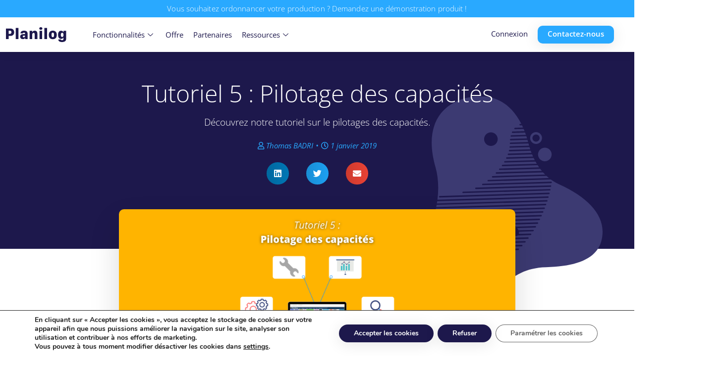

--- FILE ---
content_type: text/html; charset=UTF-8
request_url: https://www.planilog.com/tutoriel-5-pilotage-des-capacites/
body_size: 36050
content:
<!doctype html>
<html lang="fr-FR" prefix="og: https://ogp.me/ns#">
<head>
	<meta charset="UTF-8">
	<meta name="viewport" content="width=device-width, initial-scale=1">
	<link rel="profile" href="https://gmpg.org/xfn/11">
		<style>img:is([sizes="auto" i], [sizes^="auto," i]) { contain-intrinsic-size: 3000px 1500px }</style>
	
<!-- Optimisation des moteurs de recherche par Rank Math - https://rankmath.com/ -->
<title>Tutoriel 5 : Pilotage des capacités - Planilog - L’ordonnancement simple et intelligent</title>
<meta name="description" content="Découvrez notre tutoriel sur le pilotages des capacités."/>
<meta name="robots" content="follow, index, max-snippet:-1, max-video-preview:-1, max-image-preview:large"/>
<link rel="canonical" href="https://www.planilog.com/tutoriel-5-pilotage-des-capacites/" />
<meta property="og:locale" content="fr_FR" />
<meta property="og:type" content="article" />
<meta property="og:title" content="Tutoriel 5 : Pilotage des capacités - Planilog - L’ordonnancement simple et intelligent" />
<meta property="og:description" content="Découvrez notre tutoriel sur le pilotages des capacités." />
<meta property="og:url" content="https://www.planilog.com/tutoriel-5-pilotage-des-capacites/" />
<meta property="og:site_name" content="Planilog - L’ordonnancement simple et intelligent" />
<meta property="article:section" content="Vidéo" />
<meta property="og:updated_time" content="2021-06-21T17:07:02+02:00" />
<meta property="og:image" content="https://www.planilog.com/wp-content/uploads/Tuto-5.png" />
<meta property="og:image:secure_url" content="https://www.planilog.com/wp-content/uploads/Tuto-5.png" />
<meta property="og:image:width" content="1920" />
<meta property="og:image:height" content="802" />
<meta property="og:image:alt" content="Tuto 5" />
<meta property="og:image:type" content="image/png" />
<meta property="article:published_time" content="2019-01-01T10:00:00+01:00" />
<meta property="article:modified_time" content="2021-06-21T17:07:02+02:00" />
<meta name="twitter:card" content="summary_large_image" />
<meta name="twitter:title" content="Tutoriel 5 : Pilotage des capacités - Planilog - L’ordonnancement simple et intelligent" />
<meta name="twitter:description" content="Découvrez notre tutoriel sur le pilotages des capacités." />
<meta name="twitter:image" content="https://www.planilog.com/wp-content/uploads/Tuto-5.png" />
<meta name="twitter:label1" content="Écrit par" />
<meta name="twitter:data1" content="Thomas BADRI" />
<meta name="twitter:label2" content="Temps de lecture" />
<meta name="twitter:data2" content="Moins d’une minute" />
<script type="application/ld+json" class="rank-math-schema">{"@context":"https://schema.org","@graph":[{"@type":"Organization","@id":"https://www.planilog.com/#organization","name":"Planilog - L\u2019ordonnancement simple et intelligent","url":"https://www.planilog.com","logo":{"@type":"ImageObject","@id":"https://www.planilog.com/#logo","url":"https://www.planilog.com/wp-content/uploads/logo_planilog.svg","contentUrl":"https://www.planilog.com/wp-content/uploads/logo_planilog.svg","caption":"Planilog - L\u2019ordonnancement simple et intelligent","inLanguage":"fr-FR"}},{"@type":"WebSite","@id":"https://www.planilog.com/#website","url":"https://www.planilog.com","name":"Planilog - L\u2019ordonnancement simple et intelligent","publisher":{"@id":"https://www.planilog.com/#organization"},"inLanguage":"fr-FR"},{"@type":"ImageObject","@id":"https://www.planilog.com/wp-content/uploads/Tuto-5.png","url":"https://www.planilog.com/wp-content/uploads/Tuto-5.png","width":"1920","height":"802","caption":"Tuto 5","inLanguage":"fr-FR"},{"@type":"WebPage","@id":"https://www.planilog.com/tutoriel-5-pilotage-des-capacites/#webpage","url":"https://www.planilog.com/tutoriel-5-pilotage-des-capacites/","name":"Tutoriel 5 : Pilotage des capacit\u00e9s - Planilog - L\u2019ordonnancement simple et intelligent","datePublished":"2019-01-01T10:00:00+01:00","dateModified":"2021-06-21T17:07:02+02:00","isPartOf":{"@id":"https://www.planilog.com/#website"},"primaryImageOfPage":{"@id":"https://www.planilog.com/wp-content/uploads/Tuto-5.png"},"inLanguage":"fr-FR"},{"@type":"Person","@id":"https://www.planilog.com/author/administrateur/","name":"Thomas BADRI","url":"https://www.planilog.com/author/administrateur/","image":{"@type":"ImageObject","@id":"https://secure.gravatar.com/avatar/396f9e9969d689bedf2d99a930e564be0dcff3d328f1ff0ee6bd8745546d68b0?s=96&amp;d=mm&amp;r=g","url":"https://secure.gravatar.com/avatar/396f9e9969d689bedf2d99a930e564be0dcff3d328f1ff0ee6bd8745546d68b0?s=96&amp;d=mm&amp;r=g","caption":"Thomas BADRI","inLanguage":"fr-FR"},"worksFor":{"@id":"https://www.planilog.com/#organization"}},{"@type":"BlogPosting","headline":"Tutoriel 5 : Pilotage des capacit\u00e9s - Planilog - L\u2019ordonnancement simple et intelligent","datePublished":"2019-01-01T10:00:00+01:00","dateModified":"2021-06-21T17:07:02+02:00","articleSection":"Vid\u00e9o","author":{"@id":"https://www.planilog.com/author/administrateur/","name":"Thomas BADRI"},"publisher":{"@id":"https://www.planilog.com/#organization"},"description":"D\u00e9couvrez notre tutoriel sur le pilotages des capacit\u00e9s.","name":"Tutoriel 5 : Pilotage des capacit\u00e9s - Planilog - L\u2019ordonnancement simple et intelligent","@id":"https://www.planilog.com/tutoriel-5-pilotage-des-capacites/#richSnippet","isPartOf":{"@id":"https://www.planilog.com/tutoriel-5-pilotage-des-capacites/#webpage"},"image":{"@id":"https://www.planilog.com/wp-content/uploads/Tuto-5.png"},"inLanguage":"fr-FR","mainEntityOfPage":{"@id":"https://www.planilog.com/tutoriel-5-pilotage-des-capacites/#webpage"}}]}</script>
<!-- /Extension Rank Math WordPress SEO -->

<link rel='dns-prefetch' href='//www.planilog.com' />
<link rel="alternate" type="application/rss+xml" title="Planilog - L’ordonnancement simple et intelligent &raquo; Flux" href="https://www.planilog.com/feed/" />
<link rel="alternate" type="application/rss+xml" title="Planilog - L’ordonnancement simple et intelligent &raquo; Flux des commentaires" href="https://www.planilog.com/comments/feed/" />
<link rel="alternate" type="application/rss+xml" title="Planilog - L’ordonnancement simple et intelligent &raquo; Tutoriel 5 : Pilotage des capacités Flux des commentaires" href="https://www.planilog.com/tutoriel-5-pilotage-des-capacites/feed/" />
<script>
window._wpemojiSettings = {"baseUrl":"https:\/\/s.w.org\/images\/core\/emoji\/16.0.1\/72x72\/","ext":".png","svgUrl":"https:\/\/s.w.org\/images\/core\/emoji\/16.0.1\/svg\/","svgExt":".svg","source":{"concatemoji":"https:\/\/www.planilog.com\/wp-includes\/js\/wp-emoji-release.min.js?ver=6.8.3"}};
/*! This file is auto-generated */
!function(s,n){var o,i,e;function c(e){try{var t={supportTests:e,timestamp:(new Date).valueOf()};sessionStorage.setItem(o,JSON.stringify(t))}catch(e){}}function p(e,t,n){e.clearRect(0,0,e.canvas.width,e.canvas.height),e.fillText(t,0,0);var t=new Uint32Array(e.getImageData(0,0,e.canvas.width,e.canvas.height).data),a=(e.clearRect(0,0,e.canvas.width,e.canvas.height),e.fillText(n,0,0),new Uint32Array(e.getImageData(0,0,e.canvas.width,e.canvas.height).data));return t.every(function(e,t){return e===a[t]})}function u(e,t){e.clearRect(0,0,e.canvas.width,e.canvas.height),e.fillText(t,0,0);for(var n=e.getImageData(16,16,1,1),a=0;a<n.data.length;a++)if(0!==n.data[a])return!1;return!0}function f(e,t,n,a){switch(t){case"flag":return n(e,"\ud83c\udff3\ufe0f\u200d\u26a7\ufe0f","\ud83c\udff3\ufe0f\u200b\u26a7\ufe0f")?!1:!n(e,"\ud83c\udde8\ud83c\uddf6","\ud83c\udde8\u200b\ud83c\uddf6")&&!n(e,"\ud83c\udff4\udb40\udc67\udb40\udc62\udb40\udc65\udb40\udc6e\udb40\udc67\udb40\udc7f","\ud83c\udff4\u200b\udb40\udc67\u200b\udb40\udc62\u200b\udb40\udc65\u200b\udb40\udc6e\u200b\udb40\udc67\u200b\udb40\udc7f");case"emoji":return!a(e,"\ud83e\udedf")}return!1}function g(e,t,n,a){var r="undefined"!=typeof WorkerGlobalScope&&self instanceof WorkerGlobalScope?new OffscreenCanvas(300,150):s.createElement("canvas"),o=r.getContext("2d",{willReadFrequently:!0}),i=(o.textBaseline="top",o.font="600 32px Arial",{});return e.forEach(function(e){i[e]=t(o,e,n,a)}),i}function t(e){var t=s.createElement("script");t.src=e,t.defer=!0,s.head.appendChild(t)}"undefined"!=typeof Promise&&(o="wpEmojiSettingsSupports",i=["flag","emoji"],n.supports={everything:!0,everythingExceptFlag:!0},e=new Promise(function(e){s.addEventListener("DOMContentLoaded",e,{once:!0})}),new Promise(function(t){var n=function(){try{var e=JSON.parse(sessionStorage.getItem(o));if("object"==typeof e&&"number"==typeof e.timestamp&&(new Date).valueOf()<e.timestamp+604800&&"object"==typeof e.supportTests)return e.supportTests}catch(e){}return null}();if(!n){if("undefined"!=typeof Worker&&"undefined"!=typeof OffscreenCanvas&&"undefined"!=typeof URL&&URL.createObjectURL&&"undefined"!=typeof Blob)try{var e="postMessage("+g.toString()+"("+[JSON.stringify(i),f.toString(),p.toString(),u.toString()].join(",")+"));",a=new Blob([e],{type:"text/javascript"}),r=new Worker(URL.createObjectURL(a),{name:"wpTestEmojiSupports"});return void(r.onmessage=function(e){c(n=e.data),r.terminate(),t(n)})}catch(e){}c(n=g(i,f,p,u))}t(n)}).then(function(e){for(var t in e)n.supports[t]=e[t],n.supports.everything=n.supports.everything&&n.supports[t],"flag"!==t&&(n.supports.everythingExceptFlag=n.supports.everythingExceptFlag&&n.supports[t]);n.supports.everythingExceptFlag=n.supports.everythingExceptFlag&&!n.supports.flag,n.DOMReady=!1,n.readyCallback=function(){n.DOMReady=!0}}).then(function(){return e}).then(function(){var e;n.supports.everything||(n.readyCallback(),(e=n.source||{}).concatemoji?t(e.concatemoji):e.wpemoji&&e.twemoji&&(t(e.twemoji),t(e.wpemoji)))}))}((window,document),window._wpemojiSettings);
</script>
<style id='wp-emoji-styles-inline-css'>

	img.wp-smiley, img.emoji {
		display: inline !important;
		border: none !important;
		box-shadow: none !important;
		height: 1em !important;
		width: 1em !important;
		margin: 0 0.07em !important;
		vertical-align: -0.1em !important;
		background: none !important;
		padding: 0 !important;
	}
</style>
<style id='global-styles-inline-css'>
:root{--wp--preset--aspect-ratio--square: 1;--wp--preset--aspect-ratio--4-3: 4/3;--wp--preset--aspect-ratio--3-4: 3/4;--wp--preset--aspect-ratio--3-2: 3/2;--wp--preset--aspect-ratio--2-3: 2/3;--wp--preset--aspect-ratio--16-9: 16/9;--wp--preset--aspect-ratio--9-16: 9/16;--wp--preset--color--black: #000000;--wp--preset--color--cyan-bluish-gray: #abb8c3;--wp--preset--color--white: #ffffff;--wp--preset--color--pale-pink: #f78da7;--wp--preset--color--vivid-red: #cf2e2e;--wp--preset--color--luminous-vivid-orange: #ff6900;--wp--preset--color--luminous-vivid-amber: #fcb900;--wp--preset--color--light-green-cyan: #7bdcb5;--wp--preset--color--vivid-green-cyan: #00d084;--wp--preset--color--pale-cyan-blue: #8ed1fc;--wp--preset--color--vivid-cyan-blue: #0693e3;--wp--preset--color--vivid-purple: #9b51e0;--wp--preset--gradient--vivid-cyan-blue-to-vivid-purple: linear-gradient(135deg,rgba(6,147,227,1) 0%,rgb(155,81,224) 100%);--wp--preset--gradient--light-green-cyan-to-vivid-green-cyan: linear-gradient(135deg,rgb(122,220,180) 0%,rgb(0,208,130) 100%);--wp--preset--gradient--luminous-vivid-amber-to-luminous-vivid-orange: linear-gradient(135deg,rgba(252,185,0,1) 0%,rgba(255,105,0,1) 100%);--wp--preset--gradient--luminous-vivid-orange-to-vivid-red: linear-gradient(135deg,rgba(255,105,0,1) 0%,rgb(207,46,46) 100%);--wp--preset--gradient--very-light-gray-to-cyan-bluish-gray: linear-gradient(135deg,rgb(238,238,238) 0%,rgb(169,184,195) 100%);--wp--preset--gradient--cool-to-warm-spectrum: linear-gradient(135deg,rgb(74,234,220) 0%,rgb(151,120,209) 20%,rgb(207,42,186) 40%,rgb(238,44,130) 60%,rgb(251,105,98) 80%,rgb(254,248,76) 100%);--wp--preset--gradient--blush-light-purple: linear-gradient(135deg,rgb(255,206,236) 0%,rgb(152,150,240) 100%);--wp--preset--gradient--blush-bordeaux: linear-gradient(135deg,rgb(254,205,165) 0%,rgb(254,45,45) 50%,rgb(107,0,62) 100%);--wp--preset--gradient--luminous-dusk: linear-gradient(135deg,rgb(255,203,112) 0%,rgb(199,81,192) 50%,rgb(65,88,208) 100%);--wp--preset--gradient--pale-ocean: linear-gradient(135deg,rgb(255,245,203) 0%,rgb(182,227,212) 50%,rgb(51,167,181) 100%);--wp--preset--gradient--electric-grass: linear-gradient(135deg,rgb(202,248,128) 0%,rgb(113,206,126) 100%);--wp--preset--gradient--midnight: linear-gradient(135deg,rgb(2,3,129) 0%,rgb(40,116,252) 100%);--wp--preset--font-size--small: 13px;--wp--preset--font-size--medium: 20px;--wp--preset--font-size--large: 36px;--wp--preset--font-size--x-large: 42px;--wp--preset--spacing--20: 0.44rem;--wp--preset--spacing--30: 0.67rem;--wp--preset--spacing--40: 1rem;--wp--preset--spacing--50: 1.5rem;--wp--preset--spacing--60: 2.25rem;--wp--preset--spacing--70: 3.38rem;--wp--preset--spacing--80: 5.06rem;--wp--preset--shadow--natural: 6px 6px 9px rgba(0, 0, 0, 0.2);--wp--preset--shadow--deep: 12px 12px 50px rgba(0, 0, 0, 0.4);--wp--preset--shadow--sharp: 6px 6px 0px rgba(0, 0, 0, 0.2);--wp--preset--shadow--outlined: 6px 6px 0px -3px rgba(255, 255, 255, 1), 6px 6px rgba(0, 0, 0, 1);--wp--preset--shadow--crisp: 6px 6px 0px rgba(0, 0, 0, 1);}:root { --wp--style--global--content-size: 800px;--wp--style--global--wide-size: 1200px; }:where(body) { margin: 0; }.wp-site-blocks > .alignleft { float: left; margin-right: 2em; }.wp-site-blocks > .alignright { float: right; margin-left: 2em; }.wp-site-blocks > .aligncenter { justify-content: center; margin-left: auto; margin-right: auto; }:where(.wp-site-blocks) > * { margin-block-start: 24px; margin-block-end: 0; }:where(.wp-site-blocks) > :first-child { margin-block-start: 0; }:where(.wp-site-blocks) > :last-child { margin-block-end: 0; }:root { --wp--style--block-gap: 24px; }:root :where(.is-layout-flow) > :first-child{margin-block-start: 0;}:root :where(.is-layout-flow) > :last-child{margin-block-end: 0;}:root :where(.is-layout-flow) > *{margin-block-start: 24px;margin-block-end: 0;}:root :where(.is-layout-constrained) > :first-child{margin-block-start: 0;}:root :where(.is-layout-constrained) > :last-child{margin-block-end: 0;}:root :where(.is-layout-constrained) > *{margin-block-start: 24px;margin-block-end: 0;}:root :where(.is-layout-flex){gap: 24px;}:root :where(.is-layout-grid){gap: 24px;}.is-layout-flow > .alignleft{float: left;margin-inline-start: 0;margin-inline-end: 2em;}.is-layout-flow > .alignright{float: right;margin-inline-start: 2em;margin-inline-end: 0;}.is-layout-flow > .aligncenter{margin-left: auto !important;margin-right: auto !important;}.is-layout-constrained > .alignleft{float: left;margin-inline-start: 0;margin-inline-end: 2em;}.is-layout-constrained > .alignright{float: right;margin-inline-start: 2em;margin-inline-end: 0;}.is-layout-constrained > .aligncenter{margin-left: auto !important;margin-right: auto !important;}.is-layout-constrained > :where(:not(.alignleft):not(.alignright):not(.alignfull)){max-width: var(--wp--style--global--content-size);margin-left: auto !important;margin-right: auto !important;}.is-layout-constrained > .alignwide{max-width: var(--wp--style--global--wide-size);}body .is-layout-flex{display: flex;}.is-layout-flex{flex-wrap: wrap;align-items: center;}.is-layout-flex > :is(*, div){margin: 0;}body .is-layout-grid{display: grid;}.is-layout-grid > :is(*, div){margin: 0;}body{padding-top: 0px;padding-right: 0px;padding-bottom: 0px;padding-left: 0px;}a:where(:not(.wp-element-button)){text-decoration: underline;}:root :where(.wp-element-button, .wp-block-button__link){background-color: #32373c;border-width: 0;color: #fff;font-family: inherit;font-size: inherit;line-height: inherit;padding: calc(0.667em + 2px) calc(1.333em + 2px);text-decoration: none;}.has-black-color{color: var(--wp--preset--color--black) !important;}.has-cyan-bluish-gray-color{color: var(--wp--preset--color--cyan-bluish-gray) !important;}.has-white-color{color: var(--wp--preset--color--white) !important;}.has-pale-pink-color{color: var(--wp--preset--color--pale-pink) !important;}.has-vivid-red-color{color: var(--wp--preset--color--vivid-red) !important;}.has-luminous-vivid-orange-color{color: var(--wp--preset--color--luminous-vivid-orange) !important;}.has-luminous-vivid-amber-color{color: var(--wp--preset--color--luminous-vivid-amber) !important;}.has-light-green-cyan-color{color: var(--wp--preset--color--light-green-cyan) !important;}.has-vivid-green-cyan-color{color: var(--wp--preset--color--vivid-green-cyan) !important;}.has-pale-cyan-blue-color{color: var(--wp--preset--color--pale-cyan-blue) !important;}.has-vivid-cyan-blue-color{color: var(--wp--preset--color--vivid-cyan-blue) !important;}.has-vivid-purple-color{color: var(--wp--preset--color--vivid-purple) !important;}.has-black-background-color{background-color: var(--wp--preset--color--black) !important;}.has-cyan-bluish-gray-background-color{background-color: var(--wp--preset--color--cyan-bluish-gray) !important;}.has-white-background-color{background-color: var(--wp--preset--color--white) !important;}.has-pale-pink-background-color{background-color: var(--wp--preset--color--pale-pink) !important;}.has-vivid-red-background-color{background-color: var(--wp--preset--color--vivid-red) !important;}.has-luminous-vivid-orange-background-color{background-color: var(--wp--preset--color--luminous-vivid-orange) !important;}.has-luminous-vivid-amber-background-color{background-color: var(--wp--preset--color--luminous-vivid-amber) !important;}.has-light-green-cyan-background-color{background-color: var(--wp--preset--color--light-green-cyan) !important;}.has-vivid-green-cyan-background-color{background-color: var(--wp--preset--color--vivid-green-cyan) !important;}.has-pale-cyan-blue-background-color{background-color: var(--wp--preset--color--pale-cyan-blue) !important;}.has-vivid-cyan-blue-background-color{background-color: var(--wp--preset--color--vivid-cyan-blue) !important;}.has-vivid-purple-background-color{background-color: var(--wp--preset--color--vivid-purple) !important;}.has-black-border-color{border-color: var(--wp--preset--color--black) !important;}.has-cyan-bluish-gray-border-color{border-color: var(--wp--preset--color--cyan-bluish-gray) !important;}.has-white-border-color{border-color: var(--wp--preset--color--white) !important;}.has-pale-pink-border-color{border-color: var(--wp--preset--color--pale-pink) !important;}.has-vivid-red-border-color{border-color: var(--wp--preset--color--vivid-red) !important;}.has-luminous-vivid-orange-border-color{border-color: var(--wp--preset--color--luminous-vivid-orange) !important;}.has-luminous-vivid-amber-border-color{border-color: var(--wp--preset--color--luminous-vivid-amber) !important;}.has-light-green-cyan-border-color{border-color: var(--wp--preset--color--light-green-cyan) !important;}.has-vivid-green-cyan-border-color{border-color: var(--wp--preset--color--vivid-green-cyan) !important;}.has-pale-cyan-blue-border-color{border-color: var(--wp--preset--color--pale-cyan-blue) !important;}.has-vivid-cyan-blue-border-color{border-color: var(--wp--preset--color--vivid-cyan-blue) !important;}.has-vivid-purple-border-color{border-color: var(--wp--preset--color--vivid-purple) !important;}.has-vivid-cyan-blue-to-vivid-purple-gradient-background{background: var(--wp--preset--gradient--vivid-cyan-blue-to-vivid-purple) !important;}.has-light-green-cyan-to-vivid-green-cyan-gradient-background{background: var(--wp--preset--gradient--light-green-cyan-to-vivid-green-cyan) !important;}.has-luminous-vivid-amber-to-luminous-vivid-orange-gradient-background{background: var(--wp--preset--gradient--luminous-vivid-amber-to-luminous-vivid-orange) !important;}.has-luminous-vivid-orange-to-vivid-red-gradient-background{background: var(--wp--preset--gradient--luminous-vivid-orange-to-vivid-red) !important;}.has-very-light-gray-to-cyan-bluish-gray-gradient-background{background: var(--wp--preset--gradient--very-light-gray-to-cyan-bluish-gray) !important;}.has-cool-to-warm-spectrum-gradient-background{background: var(--wp--preset--gradient--cool-to-warm-spectrum) !important;}.has-blush-light-purple-gradient-background{background: var(--wp--preset--gradient--blush-light-purple) !important;}.has-blush-bordeaux-gradient-background{background: var(--wp--preset--gradient--blush-bordeaux) !important;}.has-luminous-dusk-gradient-background{background: var(--wp--preset--gradient--luminous-dusk) !important;}.has-pale-ocean-gradient-background{background: var(--wp--preset--gradient--pale-ocean) !important;}.has-electric-grass-gradient-background{background: var(--wp--preset--gradient--electric-grass) !important;}.has-midnight-gradient-background{background: var(--wp--preset--gradient--midnight) !important;}.has-small-font-size{font-size: var(--wp--preset--font-size--small) !important;}.has-medium-font-size{font-size: var(--wp--preset--font-size--medium) !important;}.has-large-font-size{font-size: var(--wp--preset--font-size--large) !important;}.has-x-large-font-size{font-size: var(--wp--preset--font-size--x-large) !important;}
:root :where(.wp-block-pullquote){font-size: 1.5em;line-height: 1.6;}
</style>
<link rel='stylesheet' id='ae-pro-css-css' href='https://www.planilog.com/wp-content/plugins/anywhere-elementor-pro/includes/assets/css/ae-pro.min.css?ver=2.24.1' media='all' />
<link rel='stylesheet' id='vegas-css-css' href='https://www.planilog.com/wp-content/plugins/anywhere-elementor-pro/includes/assets/lib/vegas/vegas.min.css?ver=2.4.0' media='all' />
<link rel='stylesheet' id='parent-css' href='https://www.planilog.com/wp-content/themes/hello-elementor/style.css?ver=6.8.3' media='all' />
<link rel='stylesheet' id='hello-elementor-css' href='https://www.planilog.com/wp-content/themes/hello-elementor/assets/css/reset.css?ver=3.4.6' media='all' />
<link rel='stylesheet' id='hello-elementor-theme-style-css' href='https://www.planilog.com/wp-content/themes/hello-elementor/assets/css/theme.css?ver=3.4.6' media='all' />
<link rel='stylesheet' id='hello-elementor-header-footer-css' href='https://www.planilog.com/wp-content/themes/hello-elementor/assets/css/header-footer.css?ver=3.4.6' media='all' />
<link rel='stylesheet' id='betterdocs-elementor-editor-css' href='https://www.planilog.com/wp-content/plugins/betterdocs/assets/elementor/css/betterdocs-el-edit.css?ver=4.1.2' media='all' />
<link rel='stylesheet' id='e-sticky-css' href='https://www.planilog.com/wp-content/plugins/elementor-pro/assets/css/modules/sticky.min.css?ver=3.30.1' media='all' />
<link rel='stylesheet' id='elementor-frontend-css' href='https://www.planilog.com/wp-content/plugins/elementor/assets/css/frontend.min.css?ver=3.30.4' media='all' />
<link rel='stylesheet' id='widget-heading-css' href='https://www.planilog.com/wp-content/plugins/elementor/assets/css/widget-heading.min.css?ver=3.30.4' media='all' />
<link rel='stylesheet' id='widget-image-css' href='https://www.planilog.com/wp-content/plugins/elementor/assets/css/widget-image.min.css?ver=3.30.4' media='all' />
<link rel='stylesheet' id='e-animation-grow-css' href='https://www.planilog.com/wp-content/plugins/elementor/assets/lib/animations/styles/e-animation-grow.min.css?ver=3.30.4' media='all' />
<link rel='stylesheet' id='widget-icon-list-css' href='https://www.planilog.com/wp-content/plugins/elementor/assets/css/widget-icon-list.min.css?ver=3.30.4' media='all' />
<link rel='stylesheet' id='widget-nav-menu-css' href='https://www.planilog.com/wp-content/plugins/elementor-pro/assets/css/widget-nav-menu.min.css?ver=3.30.1' media='all' />
<link rel='stylesheet' id='e-animation-fadeIn-css' href='https://www.planilog.com/wp-content/plugins/elementor/assets/lib/animations/styles/fadeIn.min.css?ver=3.30.4' media='all' />
<link rel='stylesheet' id='e-animation-fadeInUp-css' href='https://www.planilog.com/wp-content/plugins/elementor/assets/lib/animations/styles/fadeInUp.min.css?ver=3.30.4' media='all' />
<link rel='stylesheet' id='widget-share-buttons-css' href='https://www.planilog.com/wp-content/plugins/elementor-pro/assets/css/widget-share-buttons.min.css?ver=3.30.1' media='all' />
<link rel='stylesheet' id='e-apple-webkit-css' href='https://www.planilog.com/wp-content/plugins/elementor/assets/css/conditionals/apple-webkit.min.css?ver=3.30.4' media='all' />
<link rel='stylesheet' id='elementor-icons-shared-0-css' href='https://www.planilog.com/wp-content/plugins/elementor/assets/lib/font-awesome/css/fontawesome.min.css?ver=5.15.3' media='all' />
<link rel='stylesheet' id='elementor-icons-fa-solid-css' href='https://www.planilog.com/wp-content/plugins/elementor/assets/lib/font-awesome/css/solid.min.css?ver=5.15.3' media='all' />
<link rel='stylesheet' id='elementor-icons-fa-brands-css' href='https://www.planilog.com/wp-content/plugins/elementor/assets/lib/font-awesome/css/brands.min.css?ver=5.15.3' media='all' />
<link rel='stylesheet' id='e-motion-fx-css' href='https://www.planilog.com/wp-content/plugins/elementor-pro/assets/css/modules/motion-fx.min.css?ver=3.30.1' media='all' />
<link rel='stylesheet' id='elementor-icons-css' href='https://www.planilog.com/wp-content/plugins/elementor/assets/lib/eicons/css/elementor-icons.min.css?ver=5.43.0' media='all' />
<link rel='stylesheet' id='elementor-post-187-css' href='https://www.planilog.com/wp-content/uploads/elementor/css/post-187.css?ver=1754313677' media='all' />
<link rel='stylesheet' id='font-awesome-5-all-css' href='https://www.planilog.com/wp-content/plugins/elementor/assets/lib/font-awesome/css/all.min.css?ver=3.30.4' media='all' />
<link rel='stylesheet' id='font-awesome-4-shim-css' href='https://www.planilog.com/wp-content/plugins/elementor/assets/lib/font-awesome/css/v4-shims.min.css?ver=3.30.4' media='all' />
<link rel='stylesheet' id='widget-video-css' href='https://www.planilog.com/wp-content/plugins/elementor/assets/css/widget-video.min.css?ver=3.30.4' media='all' />
<link rel='stylesheet' id='elementor-post-2908-css' href='https://www.planilog.com/wp-content/uploads/elementor/css/post-2908.css?ver=1754414757' media='all' />
<link rel='stylesheet' id='elementor-post-4329-css' href='https://www.planilog.com/wp-content/uploads/elementor/css/post-4329.css?ver=1759497523' media='all' />
<link rel='stylesheet' id='elementor-post-235-css' href='https://www.planilog.com/wp-content/uploads/elementor/css/post-235.css?ver=1754313678' media='all' />
<link rel='stylesheet' id='elementor-post-2263-css' href='https://www.planilog.com/wp-content/uploads/elementor/css/post-2263.css?ver=1754316548' media='all' />
<link rel='stylesheet' id='ekit-widget-styles-css' href='https://www.planilog.com/wp-content/plugins/elementskit-lite/widgets/init/assets/css/widget-styles.css?ver=3.5.6' media='all' />
<link rel='stylesheet' id='ekit-responsive-css' href='https://www.planilog.com/wp-content/plugins/elementskit-lite/widgets/init/assets/css/responsive.css?ver=3.5.6' media='all' />
<link rel='stylesheet' id='moove_gdpr_frontend-css' href='https://www.planilog.com/wp-content/plugins/gdpr-cookie-compliance/dist/styles/gdpr-main.css?ver=5.0.1' media='all' />
<style id='moove_gdpr_frontend-inline-css'>
#moove_gdpr_cookie_modal,#moove_gdpr_cookie_info_bar,.gdpr_cookie_settings_shortcode_content{font-family:&#039;Nunito&#039;,sans-serif}#moove_gdpr_save_popup_settings_button{background-color:#373737;color:#fff}#moove_gdpr_save_popup_settings_button:hover{background-color:#000}#moove_gdpr_cookie_info_bar .moove-gdpr-info-bar-container .moove-gdpr-info-bar-content a.mgbutton,#moove_gdpr_cookie_info_bar .moove-gdpr-info-bar-container .moove-gdpr-info-bar-content button.mgbutton{background-color:#1d184c}#moove_gdpr_cookie_modal .moove-gdpr-modal-content .moove-gdpr-modal-footer-content .moove-gdpr-button-holder a.mgbutton,#moove_gdpr_cookie_modal .moove-gdpr-modal-content .moove-gdpr-modal-footer-content .moove-gdpr-button-holder button.mgbutton,.gdpr_cookie_settings_shortcode_content .gdpr-shr-button.button-green{background-color:#1d184c;border-color:#1d184c}#moove_gdpr_cookie_modal .moove-gdpr-modal-content .moove-gdpr-modal-footer-content .moove-gdpr-button-holder a.mgbutton:hover,#moove_gdpr_cookie_modal .moove-gdpr-modal-content .moove-gdpr-modal-footer-content .moove-gdpr-button-holder button.mgbutton:hover,.gdpr_cookie_settings_shortcode_content .gdpr-shr-button.button-green:hover{background-color:#fff;color:#1d184c}#moove_gdpr_cookie_modal .moove-gdpr-modal-content .moove-gdpr-modal-close i,#moove_gdpr_cookie_modal .moove-gdpr-modal-content .moove-gdpr-modal-close span.gdpr-icon{background-color:#1d184c;border:1px solid #1d184c}#moove_gdpr_cookie_info_bar span.change-settings-button.focus-g,#moove_gdpr_cookie_info_bar span.change-settings-button:focus,#moove_gdpr_cookie_info_bar button.change-settings-button.focus-g,#moove_gdpr_cookie_info_bar button.change-settings-button:focus{-webkit-box-shadow:0 0 1px 3px #1d184c;-moz-box-shadow:0 0 1px 3px #1d184c;box-shadow:0 0 1px 3px #1d184c}#moove_gdpr_cookie_modal .moove-gdpr-modal-content .moove-gdpr-modal-close i:hover,#moove_gdpr_cookie_modal .moove-gdpr-modal-content .moove-gdpr-modal-close span.gdpr-icon:hover,#moove_gdpr_cookie_info_bar span[data-href]>u.change-settings-button{color:#1d184c}#moove_gdpr_cookie_modal .moove-gdpr-modal-content .moove-gdpr-modal-left-content #moove-gdpr-menu li.menu-item-selected a span.gdpr-icon,#moove_gdpr_cookie_modal .moove-gdpr-modal-content .moove-gdpr-modal-left-content #moove-gdpr-menu li.menu-item-selected button span.gdpr-icon{color:inherit}#moove_gdpr_cookie_modal .moove-gdpr-modal-content .moove-gdpr-modal-left-content #moove-gdpr-menu li a span.gdpr-icon,#moove_gdpr_cookie_modal .moove-gdpr-modal-content .moove-gdpr-modal-left-content #moove-gdpr-menu li button span.gdpr-icon{color:inherit}#moove_gdpr_cookie_modal .gdpr-acc-link{line-height:0;font-size:0;color:transparent;position:absolute}#moove_gdpr_cookie_modal .moove-gdpr-modal-content .moove-gdpr-modal-close:hover i,#moove_gdpr_cookie_modal .moove-gdpr-modal-content .moove-gdpr-modal-left-content #moove-gdpr-menu li a,#moove_gdpr_cookie_modal .moove-gdpr-modal-content .moove-gdpr-modal-left-content #moove-gdpr-menu li button,#moove_gdpr_cookie_modal .moove-gdpr-modal-content .moove-gdpr-modal-left-content #moove-gdpr-menu li button i,#moove_gdpr_cookie_modal .moove-gdpr-modal-content .moove-gdpr-modal-left-content #moove-gdpr-menu li a i,#moove_gdpr_cookie_modal .moove-gdpr-modal-content .moove-gdpr-tab-main .moove-gdpr-tab-main-content a:hover,#moove_gdpr_cookie_info_bar.moove-gdpr-dark-scheme .moove-gdpr-info-bar-container .moove-gdpr-info-bar-content a.mgbutton:hover,#moove_gdpr_cookie_info_bar.moove-gdpr-dark-scheme .moove-gdpr-info-bar-container .moove-gdpr-info-bar-content button.mgbutton:hover,#moove_gdpr_cookie_info_bar.moove-gdpr-dark-scheme .moove-gdpr-info-bar-container .moove-gdpr-info-bar-content a:hover,#moove_gdpr_cookie_info_bar.moove-gdpr-dark-scheme .moove-gdpr-info-bar-container .moove-gdpr-info-bar-content button:hover,#moove_gdpr_cookie_info_bar.moove-gdpr-dark-scheme .moove-gdpr-info-bar-container .moove-gdpr-info-bar-content span.change-settings-button:hover,#moove_gdpr_cookie_info_bar.moove-gdpr-dark-scheme .moove-gdpr-info-bar-container .moove-gdpr-info-bar-content button.change-settings-button:hover,#moove_gdpr_cookie_info_bar.moove-gdpr-dark-scheme .moove-gdpr-info-bar-container .moove-gdpr-info-bar-content u.change-settings-button:hover,#moove_gdpr_cookie_info_bar span[data-href]>u.change-settings-button,#moove_gdpr_cookie_info_bar.moove-gdpr-dark-scheme .moove-gdpr-info-bar-container .moove-gdpr-info-bar-content a.mgbutton.focus-g,#moove_gdpr_cookie_info_bar.moove-gdpr-dark-scheme .moove-gdpr-info-bar-container .moove-gdpr-info-bar-content button.mgbutton.focus-g,#moove_gdpr_cookie_info_bar.moove-gdpr-dark-scheme .moove-gdpr-info-bar-container .moove-gdpr-info-bar-content a.focus-g,#moove_gdpr_cookie_info_bar.moove-gdpr-dark-scheme .moove-gdpr-info-bar-container .moove-gdpr-info-bar-content button.focus-g,#moove_gdpr_cookie_info_bar.moove-gdpr-dark-scheme .moove-gdpr-info-bar-container .moove-gdpr-info-bar-content a.mgbutton:focus,#moove_gdpr_cookie_info_bar.moove-gdpr-dark-scheme .moove-gdpr-info-bar-container .moove-gdpr-info-bar-content button.mgbutton:focus,#moove_gdpr_cookie_info_bar.moove-gdpr-dark-scheme .moove-gdpr-info-bar-container .moove-gdpr-info-bar-content a:focus,#moove_gdpr_cookie_info_bar.moove-gdpr-dark-scheme .moove-gdpr-info-bar-container .moove-gdpr-info-bar-content button:focus,#moove_gdpr_cookie_info_bar.moove-gdpr-dark-scheme .moove-gdpr-info-bar-container .moove-gdpr-info-bar-content span.change-settings-button.focus-g,span.change-settings-button:focus,button.change-settings-button.focus-g,button.change-settings-button:focus,#moove_gdpr_cookie_info_bar.moove-gdpr-dark-scheme .moove-gdpr-info-bar-container .moove-gdpr-info-bar-content u.change-settings-button.focus-g,#moove_gdpr_cookie_info_bar.moove-gdpr-dark-scheme .moove-gdpr-info-bar-container .moove-gdpr-info-bar-content u.change-settings-button:focus{color:#1d184c}#moove_gdpr_cookie_modal .moove-gdpr-branding.focus-g span,#moove_gdpr_cookie_modal .moove-gdpr-modal-content .moove-gdpr-tab-main a.focus-g{color:#1d184c}#moove_gdpr_cookie_modal.gdpr_lightbox-hide{display:none}
</style>
<link rel='stylesheet' id='elementor-gf-local-opensans-css' href='https://www.planilog.com/wp-content/uploads/elementor/google-fonts/css/opensans.css?ver=1754313625' media='all' />
<link rel='stylesheet' id='elementor-icons-ekiticons-css' href='https://www.planilog.com/wp-content/plugins/elementskit-lite/modules/elementskit-icon-pack/assets/css/ekiticons.css?ver=3.5.6' media='all' />
<script src="https://www.planilog.com/wp-includes/js/jquery/jquery.min.js?ver=3.7.1" id="jquery-core-js"></script>
<script defer='defer' src="https://www.planilog.com/wp-includes/js/jquery/jquery-migrate.min.js?ver=3.4.1" id="jquery-migrate-js"></script>
<script defer='defer' src="https://www.planilog.com/wp-content/plugins/elementor/assets/lib/font-awesome/js/v4-shims.min.js?ver=3.30.4" id="font-awesome-4-shim-js"></script>
<link rel="https://api.w.org/" href="https://www.planilog.com/wp-json/" /><link rel="alternate" title="JSON" type="application/json" href="https://www.planilog.com/wp-json/wp/v2/posts/2908" /><link rel="EditURI" type="application/rsd+xml" title="RSD" href="https://www.planilog.com/xmlrpc.php?rsd" />
<link rel='shortlink' href='https://www.planilog.com/?p=2908' />
<link rel="alternate" title="oEmbed (JSON)" type="application/json+oembed" href="https://www.planilog.com/wp-json/oembed/1.0/embed?url=https%3A%2F%2Fwww.planilog.com%2Ftutoriel-5-pilotage-des-capacites%2F" />
<link rel="alternate" title="oEmbed (XML)" type="text/xml+oembed" href="https://www.planilog.com/wp-json/oembed/1.0/embed?url=https%3A%2F%2Fwww.planilog.com%2Ftutoriel-5-pilotage-des-capacites%2F&#038;format=xml" />
<meta name="description" content="Découvrez notre tutoriel sur le pilotages des capacités.">
<meta name="generator" content="Elementor 3.30.4; features: additional_custom_breakpoints; settings: css_print_method-external, google_font-enabled, font_display-auto">
			<style>
				.e-con.e-parent:nth-of-type(n+4):not(.e-lazyloaded):not(.e-no-lazyload),
				.e-con.e-parent:nth-of-type(n+4):not(.e-lazyloaded):not(.e-no-lazyload) * {
					background-image: none !important;
				}
				@media screen and (max-height: 1024px) {
					.e-con.e-parent:nth-of-type(n+3):not(.e-lazyloaded):not(.e-no-lazyload),
					.e-con.e-parent:nth-of-type(n+3):not(.e-lazyloaded):not(.e-no-lazyload) * {
						background-image: none !important;
					}
				}
				@media screen and (max-height: 640px) {
					.e-con.e-parent:nth-of-type(n+2):not(.e-lazyloaded):not(.e-no-lazyload),
					.e-con.e-parent:nth-of-type(n+2):not(.e-lazyloaded):not(.e-no-lazyload) * {
						background-image: none !important;
					}
				}
			</style>
			<link rel="icon" href="https://www.planilog.com/wp-content/uploads/cropped-Favicon-Planilog-1-32x32.png" sizes="32x32" />
<link rel="icon" href="https://www.planilog.com/wp-content/uploads/cropped-Favicon-Planilog-1-192x192.png" sizes="192x192" />
<link rel="apple-touch-icon" href="https://www.planilog.com/wp-content/uploads/cropped-Favicon-Planilog-1-180x180.png" />
<meta name="msapplication-TileImage" content="https://www.planilog.com/wp-content/uploads/cropped-Favicon-Planilog-1-270x270.png" />
</head>
<body class="wp-singular post-template-default single single-post postid-2908 single-format-standard wp-custom-logo wp-embed-responsive wp-theme-hello-elementor wp-child-theme-planilog-child hello-elementor-default elementor-default elementor-kit-187 elementor-page elementor-page-2908 elementor-page-2263">


<a class="skip-link screen-reader-text" href="#content">Aller au contenu</a>

		<header data-elementor-type="header" data-elementor-id="4329" class="elementor elementor-4329 elementor-location-header" data-elementor-post-type="elementor_library">
					<section data-ae-url="https://www.planilog.com/contact/#formulaire" class="has_ae_slider elementor-section elementor-top-section elementor-element elementor-element-24835dd8 ae-link-yes elementor-section-content-middle elementor-section-boxed elementor-section-height-default elementor-section-height-default ae-bg-gallery-type-default" data-id="24835dd8" data-element_type="section" data-settings="{&quot;background_background&quot;:&quot;classic&quot;,&quot;sticky&quot;:&quot;top&quot;,&quot;sticky_on&quot;:[&quot;desktop&quot;,&quot;tablet&quot;,&quot;mobile&quot;],&quot;sticky_offset&quot;:0,&quot;sticky_effects_offset&quot;:0,&quot;sticky_anchor_link_offset&quot;:0}">
						<div class="elementor-container elementor-column-gap-default">
					<div class="has_ae_slider elementor-column elementor-col-100 elementor-top-column elementor-element elementor-element-2d13264a ae-bg-gallery-type-default" data-id="2d13264a" data-element_type="column" data-settings="{&quot;background_background&quot;:&quot;classic&quot;}">
			<div class="elementor-widget-wrap elementor-element-populated">
						<div class="elementor-element elementor-element-7db17e3c elementor-widget__width-auto elementor-widget elementor-widget-heading" data-id="7db17e3c" data-element_type="widget" data-settings="{&quot;sticky&quot;:&quot;top&quot;,&quot;sticky_on&quot;:[&quot;desktop&quot;,&quot;tablet&quot;,&quot;mobile&quot;],&quot;sticky_offset&quot;:0,&quot;sticky_effects_offset&quot;:0,&quot;sticky_anchor_link_offset&quot;:0}" data-widget_type="heading.default">
				<div class="elementor-widget-container">
					<p class="elementor-heading-title elementor-size-default"><a href="https://www.planilog.com/contact/" target="_blank">Vous souhaitez ordonnancer votre production ? Demandez une démonstration produit  ! </a></p>				</div>
				</div>
					</div>
		</div>
					</div>
		</section>
				<header class="has_ae_slider elementor-section elementor-top-section elementor-element elementor-element-4d4b48ab elementor-section-content-middle elementor-section-height-min-height elementor-section-boxed elementor-section-height-default elementor-section-items-middle ae-bg-gallery-type-default" data-id="4d4b48ab" data-element_type="section" data-settings="{&quot;sticky&quot;:&quot;top&quot;,&quot;background_background&quot;:&quot;classic&quot;,&quot;sticky_effects_offset&quot;:26,&quot;sticky_offset&quot;:35,&quot;sticky_on&quot;:[&quot;desktop&quot;,&quot;tablet&quot;,&quot;mobile&quot;],&quot;sticky_anchor_link_offset&quot;:0}">
						<div class="elementor-container elementor-column-gap-no">
					<div class="has_ae_slider elementor-column elementor-col-50 elementor-top-column elementor-element elementor-element-66a08c88 ae-bg-gallery-type-default" data-id="66a08c88" data-element_type="column">
			<div class="elementor-widget-wrap elementor-element-populated">
						<div class="elementor-element elementor-element-2424801b elementor-widget__width-auto elementor-widget elementor-widget-theme-site-logo elementor-widget-image" data-id="2424801b" data-element_type="widget" data-widget_type="theme-site-logo.default">
				<div class="elementor-widget-container">
											<a href="https://www.planilog.com">
			<img width="157" height="31" src="https://www.planilog.com/wp-content/uploads/logo_planilog.svg" class="attachment-full size-full wp-image-159" alt="logo_planilog" />				</a>
											</div>
				</div>
				<div class="elementor-element elementor-element-1cd7f3e elementor-widget__width-auto elementor-widget elementor-widget-ekit-nav-menu" data-id="1cd7f3e" data-element_type="widget" data-widget_type="ekit-nav-menu.default">
				<div class="elementor-widget-container">
							<nav class="ekit-wid-con ekit_menu_responsive_tablet" 
			data-hamburger-icon="icon icon-menu-11" 
			data-hamburger-icon-type="icon" 
			data-responsive-breakpoint="1024">
			            <button class="elementskit-menu-hamburger elementskit-menu-toggler"  type="button" aria-label="hamburger-icon">
                <i aria-hidden="true" class="ekit-menu-icon icon icon-menu-11"></i>            </button>
            <div id="ekit-megamenu-menu-shortcut-header-v2-fr" class="elementskit-menu-container elementskit-menu-offcanvas-elements elementskit-navbar-nav-default ekit-nav-menu-one-page- ekit-nav-dropdown-hover"><ul id="menu-menu-shortcut-header-v2-fr" class="elementskit-navbar-nav elementskit-menu-po-left submenu-click-on-"><li id="menu-item-4131" class="menu-item menu-item-type-post_type menu-item-object-page menu-item-4131 nav-item elementskit-dropdown-has top_position elementskit-dropdown-menu-full_width elementskit-megamenu-has elementskit-mobile-builder-content" data-vertical-menu=""><a href="https://www.planilog.com/fonctionnalites/" class="ekit-menu-nav-link">Fonctionnalités<i aria-hidden="true" class="icon icon-down-arrow1 elementskit-submenu-indicator"></i></a><div class="elementskit-megamenu-panel">		<div data-elementor-type="wp-post" data-elementor-id="4132" class="elementor elementor-4132" data-elementor-post-type="elementskit_content">
						<section class="has_ae_slider elementor-section elementor-top-section elementor-element elementor-element-b867f6f elementor-section-boxed elementor-section-height-default elementor-section-height-default ae-bg-gallery-type-default" data-id="b867f6f" data-element_type="section" data-settings="{&quot;background_background&quot;:&quot;classic&quot;}">
						<div class="elementor-container elementor-column-gap-default">
					<div class="has_ae_slider elementor-column elementor-col-100 elementor-top-column elementor-element elementor-element-2d960da ae-bg-gallery-type-default" data-id="2d960da" data-element_type="column">
			<div class="elementor-widget-wrap elementor-element-populated">
						<div class="elementor-element elementor-element-9877fc1 elementor-widget elementor-widget-template" data-id="9877fc1" data-element_type="widget" data-widget_type="template.default">
				<div class="elementor-widget-container">
							<div class="elementor-template">
					<div data-elementor-type="section" data-elementor-id="1420" class="elementor elementor-1420 elementor-location-header" data-elementor-post-type="elementor_library">
					<section class="has_ae_slider elementor-section elementor-top-section elementor-element elementor-element-2fca9645 elementor-section-boxed elementor-section-height-default elementor-section-height-default ae-bg-gallery-type-default" data-id="2fca9645" data-element_type="section">
						<div class="elementor-container elementor-column-gap-no">
					<div class="has_ae_slider elementor-column elementor-col-100 elementor-top-column elementor-element elementor-element-2c5eeac9 ae-bg-gallery-type-default" data-id="2c5eeac9" data-element_type="column">
			<div class="elementor-widget-wrap elementor-element-populated">
						<section class="has_ae_slider elementor-section elementor-inner-section elementor-element elementor-element-68c0bebd elementor-section-boxed elementor-section-height-default elementor-section-height-default ae-bg-gallery-type-default" data-id="68c0bebd" data-element_type="section">
						<div class="elementor-container elementor-column-gap-no">
					<div class="has_ae_slider elementor-column elementor-col-33 elementor-inner-column elementor-element elementor-element-41da12 ae-bg-gallery-type-default" data-id="41da12" data-element_type="column">
			<div class="elementor-widget-wrap elementor-element-populated">
						<div class="elementor-element elementor-element-1e1e4226 ekit-equal-height-enable elementor-invisible elementor-widget elementor-widget-elementskit-icon-box" data-id="1e1e4226" data-element_type="widget" data-settings="{&quot;_animation&quot;:&quot;fadeInUp&quot;,&quot;_animation_delay&quot;:100}" data-widget_type="elementskit-icon-box.default">
				<div class="elementor-widget-container">
					<div class="ekit-wid-con" >        <!-- link opening -->
                <!-- end link opening -->

        <div class="elementskit-infobox text- text-left icon-lef-right-aligin elementor-animation- media  ">
                    <div class="elementskit-box-header elementor-animation-">
                <div class="elementskit-info-box-icon  text-center">
                    <svg xmlns="http://www.w3.org/2000/svg" width="64.044" height="65.152" viewBox="0 0 64.044 65.152"><g id="Groupe_386" data-name="Groupe 386" transform="translate(7282.022 1797.576)"><g id="Groupe_284" data-name="Groupe 284" transform="translate(-8359.9 -4571)"><g id="icon_fonct_simuler" transform="translate(1078.878 2774.424)"><path id="Trac&#xE9;_1306" data-name="Trac&#xE9; 1306" d="M33.838,51.2H4.293C2.447,51.2.6,48.979.6,46.764V4.662A4.045,4.045,0,0,1,4.293.6h42.1a4.191,4.191,0,0,1,4.432,4.062V34.207" transform="translate(-0.6 -0.6)" fill="none" stroke="#1d184c" stroke-linecap="round" stroke-linejoin="round" stroke-width="2" fill-rule="evenodd"></path><path id="Trac&#xE9;_1307" data-name="Trac&#xE9; 1307" d="M38.406,26.688v-4.8m0-8.125A4.045,4.045,0,0,0,34.713,9.7M9.6,26.688v-4.8m0-8.125A4.045,4.045,0,0,1,13.293,9.7M38.406,34.813c0,2.585-1.847,4.432-3.693,4.432M9.6,34.813c0,2.585,1.847,4.432,3.693,4.432M25.85,9.7H22.157M25.85,39.245H22.157" transform="translate(23.638 23.907)" fill="none" stroke="#22c636" stroke-linecap="round" stroke-linejoin="round" stroke-width="2" fill-rule="evenodd"></path></g></g></g></svg>
                </div>
          </div>
                        <div class="box-body">
                            <h4 class="elementskit-info-box-title">
                    Simuler                </h4>
                        		  	<p>Créez des scénarios d’optimisation selon votre stratégie et vos priorités et visualisez les conséquences de chacune de vos décisions. </p>
                                        <div class="box-footer disable_hover_button">
                    <div class="btn-wraper">
                                                            <a class="elementskit-btn whitespace--normal elementor-animation-grow" href="https://www.planilog.com/simuler/">
                                        En savoir plus                                    </a>
                                                        </div>
                </div>
                    </div>
        
        
                </div>
        </div>				</div>
				</div>
					</div>
		</div>
				<div class="has_ae_slider elementor-column elementor-col-33 elementor-inner-column elementor-element elementor-element-1cef08c ae-bg-gallery-type-default" data-id="1cef08c" data-element_type="column">
			<div class="elementor-widget-wrap elementor-element-populated">
						<div class="elementor-element elementor-element-186c3866 ekit-equal-height-enable elementor-invisible elementor-widget elementor-widget-elementskit-icon-box" data-id="186c3866" data-element_type="widget" data-settings="{&quot;_animation&quot;:&quot;fadeInUp&quot;,&quot;_animation_delay&quot;:200}" data-widget_type="elementskit-icon-box.default">
				<div class="elementor-widget-container">
					<div class="ekit-wid-con" >        <!-- link opening -->
                <!-- end link opening -->

        <div class="elementskit-infobox text- text-left icon-lef-right-aligin elementor-animation- media  ">
                    <div class="elementskit-box-header elementor-animation-">
                <div class="elementskit-info-box-icon  text-center">
                    <svg xmlns="http://www.w3.org/2000/svg" width="65.152" height="65.152" viewBox="0 0 65.152 65.152"><g id="Groupe_382" data-name="Groupe 382" transform="translate(7577.007 1602)"><g id="Design" transform="translate(-7576.007 -1601)"><g id="_1c-Home" data-name="1c-Home" transform="translate(0 0)"><g id="Section-2-Copy-9" transform="translate(0 0)"><g id="partie-gauche" transform="translate(0 0)"><g id="_3" data-name="3" transform="translate(0 0)"><g id="navigation-menu-2" transform="translate(0 0)"><path id="Rectangle-path" d="M9.114.533H46.76a4.333,4.333,0,0,1,4.333,4.333V8.831a4.333,4.333,0,0,1-4.333,4.333H9.114A4.333,4.333,0,0,1,4.781,8.831V4.866A4.333,4.333,0,0,1,9.114.533Z" transform="translate(12.059 -0.533)" fill="none" stroke="#1d184c" stroke-linecap="round" stroke-linejoin="round" stroke-width="2" fill-rule="evenodd"></path><rect id="Rectangle-path-2" data-name="Rectangle-path" width="46.312" height="12.63" rx="1.094" transform="translate(8.42 25.261)" fill="none" stroke="#1d184c" stroke-linecap="round" stroke-linejoin="round" stroke-width="2"></rect><rect id="Rectangle-path-3" data-name="Rectangle-path" width="46.312" height="12.63" rx="1.094" transform="translate(0 50.521)" fill="none" stroke="#29a9ff" stroke-linecap="round" stroke-linejoin="round" stroke-width="2"></rect></g></g></g></g></g></g></g></svg>
                </div>
          </div>
                        <div class="box-body">
                            <h4 class="elementskit-info-box-title">
                    Ordonnancer                </h4>
                        		  	<p>Ajustez votre planning en tenant compte de vos contraintes d’ordonnancement (machines, RH ou besoins clients). </p>
                                        <div class="box-footer disable_hover_button">
                    <div class="btn-wraper">
                                                            <a class="elementskit-btn whitespace--normal elementor-animation-grow" href="https://www.planilog.com/ordonnancer/">
                                        En savoir plus                                    </a>
                                                        </div>
                </div>
                    </div>
        
        
                </div>
        </div>				</div>
				</div>
					</div>
		</div>
				<div class="has_ae_slider elementor-column elementor-col-33 elementor-inner-column elementor-element elementor-element-811c3be ae-bg-gallery-type-default" data-id="811c3be" data-element_type="column">
			<div class="elementor-widget-wrap elementor-element-populated">
						<div class="elementor-element elementor-element-d544ec ekit-equal-height-enable elementor-invisible elementor-widget elementor-widget-elementskit-icon-box" data-id="d544ec" data-element_type="widget" data-settings="{&quot;_animation&quot;:&quot;fadeInUp&quot;,&quot;_animation_delay&quot;:300}" data-widget_type="elementskit-icon-box.default">
				<div class="elementor-widget-container">
					<div class="ekit-wid-con" >        <!-- link opening -->
                <!-- end link opening -->

        <div class="elementskit-infobox text- text-left icon-lef-right-aligin elementor-animation- media  ">
                    <div class="elementskit-box-header elementor-animation-">
                <div class="elementskit-info-box-icon  text-center">
                    <svg xmlns="http://www.w3.org/2000/svg" width="64.044" height="43.363" viewBox="0 0 64.044 43.363"><g id="Groupe_383" data-name="Groupe 383" transform="translate(7282.022 1591.181)"><g id="Groupe_283" data-name="Groupe 283" transform="translate(-8068.145 -4364.606)"><path id="Trac&#xE9;_1302" data-name="Trac&#xE9; 1302" d="M31.622,1.4A31.391,31.391,0,0,0,.6,32.791V38.7a4.045,4.045,0,0,0,3.693,4.062H58.582A4.1,4.1,0,0,0,62.644,38.7V32.791A31.052,31.052,0,0,0,31.622,1.4Z" transform="translate(786.523 2773.025)" fill="none" stroke="#1d184c" stroke-linecap="round" stroke-linejoin="round" stroke-width="2" fill-rule="evenodd"></path><path id="Trac&#xE9;_1303" data-name="Trac&#xE9; 1303" d="M6.8,33.606V31.76a8.309,8.309,0,0,1,16.619,0v1.847M21.2,4.8,14.925,23.265" transform="translate(803.22 2782.181)" fill="none" stroke="#1d184c" stroke-linecap="round" stroke-linejoin="round" stroke-width="2" fill-rule="evenodd"></path><circle id="Ellipse_38" data-name="Ellipse 38" cx="2.5" cy="2.5" r="2.5" transform="translate(795 2802)" fill="#ff2e51"></circle><circle id="Ellipse_39" data-name="Ellipse 39" cx="2.5" cy="2.5" r="2.5" transform="translate(836 2802)" fill="#ff2e51"></circle><circle id="Ellipse_40" data-name="Ellipse 40" cx="2.5" cy="2.5" r="2.5" transform="translate(831 2791)" fill="#ff2e51"></circle><circle id="Ellipse_41" data-name="Ellipse 41" cx="2.5" cy="2.5" r="2.5" transform="translate(800 2791)" fill="#ff2e51"></circle><circle id="Ellipse_42" data-name="Ellipse 42" cx="2.5" cy="2.5" r="2.5" transform="translate(810 2783)" fill="#ff2e51"></circle></g></g></svg>
                </div>
          </div>
                        <div class="box-body">
                            <h4 class="elementskit-info-box-title">
                    Mesurer                </h4>
                        		  	<p>Évaluez la qualité de vos plannings en vous basant sur vos indicateurs de performance opérationnelle (KPI).</p>
                                        <div class="box-footer disable_hover_button">
                    <div class="btn-wraper">
                                                            <a class="elementskit-btn whitespace--normal elementor-animation-grow" href="https://www.planilog.com/mesurer/">
                                        En savoir plus                                    </a>
                                                        </div>
                </div>
                    </div>
        
        
                </div>
        </div>				</div>
				</div>
					</div>
		</div>
					</div>
		</section>
				<section class="has_ae_slider elementor-section elementor-inner-section elementor-element elementor-element-345330f elementor-hidden-desktop elementor-hidden-tablet elementor-hidden-mobile elementor-section-boxed elementor-section-height-default elementor-section-height-default ae-bg-gallery-type-default" data-id="345330f" data-element_type="section">
						<div class="elementor-container elementor-column-gap-default">
					<div class="has_ae_slider elementor-column elementor-col-100 elementor-inner-column elementor-element elementor-element-5ca64159 ae-bg-gallery-type-default" data-id="5ca64159" data-element_type="column">
			<div class="elementor-widget-wrap elementor-element-populated">
						<div class="elementor-element elementor-element-2086dbb0 elementor-invisible elementor-widget elementor-widget-heading" data-id="2086dbb0" data-element_type="widget" data-settings="{&quot;_animation&quot;:&quot;fadeInUp&quot;,&quot;_animation_delay&quot;:400}" data-widget_type="heading.default">
				<div class="elementor-widget-container">
					<h5 class="elementor-heading-title elementor-size-default">Nouveau : un moteur d'optimisation simple pour toutes les PME/PMI</h5>				</div>
				</div>
					</div>
		</div>
					</div>
		</section>
				<section class="has_ae_slider elementor-section elementor-inner-section elementor-element elementor-element-2ce22666 elementor-hidden-desktop elementor-hidden-tablet elementor-hidden-mobile elementor-section-boxed elementor-section-height-default elementor-section-height-default ae-bg-gallery-type-default" data-id="2ce22666" data-element_type="section">
						<div class="elementor-container elementor-column-gap-no">
					<div class="has_ae_slider elementor-column elementor-col-33 elementor-inner-column elementor-element elementor-element-1e418c2b ae-bg-gallery-type-default" data-id="1e418c2b" data-element_type="column">
			<div class="elementor-widget-wrap elementor-element-populated">
						<div class="elementor-element elementor-element-69866f1c ekit-equal-height-enable elementor-invisible elementor-widget elementor-widget-elementskit-icon-box" data-id="69866f1c" data-element_type="widget" data-settings="{&quot;_animation&quot;:&quot;fadeInUp&quot;,&quot;_animation_delay&quot;:500}" data-widget_type="elementskit-icon-box.default">
				<div class="elementor-widget-container">
					<div class="ekit-wid-con" >        <!-- link opening -->
                <!-- end link opening -->

        <div class="elementskit-infobox text- text-left icon-lef-right-aligin elementor-animation- media  ">
                    <div class="elementskit-box-header elementor-animation-">
                <div class="elementskit-info-box-icon  text-center">
                    <svg xmlns="http://www.w3.org/2000/svg" width="63.933" height="56.215" viewBox="0 0 63.933 56.215"><g id="Groupe_385" data-name="Groupe 385" transform="translate(7046.44 1791.416)"><g id="Groupe_380" data-name="Groupe 380" transform="translate(-7045.44 -1790.416)"><path id="Trac&#xE9;_1250" data-name="Trac&#xE9; 1250" d="M972.991,463.409h1.929a3.663,3.663,0,0,0,3.666-3.666V420.577" transform="translate(-916.653 -410.93)" fill="none" stroke="#29a9ff" stroke-linecap="round" stroke-linejoin="round" stroke-width="2"></path><path id="Trac&#xE9;_1251" data-name="Trac&#xE9; 1251" d="M992.8,462.461h1.737a3.663,3.663,0,0,0,3.666-3.666V419.436a3.867,3.867,0,0,0-3.859-3.859H947.65a3.858,3.858,0,0,0-3.859,3.859V458.6a3.751,3.751,0,0,0,3.859,3.859h1.543m-5.4-36.079H998.2" transform="translate(-943.791 -415.577)" fill="none" stroke="#1d184c" stroke-linecap="round" stroke-linejoin="round" stroke-width="2"></path><circle id="Ellipse_14" data-name="Ellipse 14" cx="14.47" cy="14.47" r="14.47" transform="translate(12.733 25.274)" fill="none" stroke="#1d184c" stroke-linecap="round" stroke-linejoin="round" stroke-width="2"></circle><path id="Trac&#xE9;_1252" data-name="Trac&#xE9; 1252" d="M964.111,446.679l5.209-5.6m-5.209-9.068v-7.139m-3.473,0h7.139m5.788,10.419,3.28-3.087M954.078,435.3l-3.087-3.087" transform="translate(-937.099 -406.934)" fill="none" stroke="#1d184c" stroke-linecap="round" stroke-linejoin="round" stroke-width="2"></path></g></g></svg>
                </div>
          </div>
                        <div class="box-body">
                            <h4 class="elementskit-info-box-title">
                    Le Scheduler                </h4>
                        		  	<p>Découvrez la solution simple pour ordonnancer sous contraintes de façon optimale en moins d'une minute.</p>
                                        <div class="box-footer disable_hover_button">
                    <div class="btn-wraper">
                                                            <a class="elementskit-btn whitespace--normal elementor-animation-grow" href="https://www.planilog.com/scheduler/">
                                        En savoir plus                                    </a>
                                                        </div>
                </div>
                    </div>
        
        
                </div>
        </div>				</div>
				</div>
					</div>
		</div>
				<div class="has_ae_slider elementor-column elementor-col-33 elementor-inner-column elementor-element elementor-element-49bd440 elementor-hidden-desktop elementor-hidden-tablet elementor-hidden-mobile ae-bg-gallery-type-default" data-id="49bd440" data-element_type="column">
			<div class="elementor-widget-wrap elementor-element-populated">
						<div class="elementor-element elementor-element-d3e7655 ekit-equal-height-enable elementor-invisible elementor-widget elementor-widget-elementskit-icon-box" data-id="d3e7655" data-element_type="widget" data-settings="{&quot;_animation&quot;:&quot;fadeInUp&quot;,&quot;_animation_delay&quot;:500}" data-widget_type="elementskit-icon-box.default">
				<div class="elementor-widget-container">
					<div class="ekit-wid-con" >        <!-- link opening -->
                <!-- end link opening -->

        <div class="elementskit-infobox text- text-left icon-lef-right-aligin elementor-animation- media  ">
                    <div class="elementskit-box-header elementor-animation-">
                <div class="elementskit-info-box-icon  text-center">
                    <svg xmlns="http://www.w3.org/2000/svg" width="63.933" height="56.215" viewBox="0 0 63.933 56.215"><g id="Groupe_385" data-name="Groupe 385" transform="translate(7046.44 1791.416)"><g id="Groupe_380" data-name="Groupe 380" transform="translate(-7045.44 -1790.416)"><path id="Trac&#xE9;_1250" data-name="Trac&#xE9; 1250" d="M972.991,463.409h1.929a3.663,3.663,0,0,0,3.666-3.666V420.577" transform="translate(-916.653 -410.93)" fill="none" stroke="#29a9ff" stroke-linecap="round" stroke-linejoin="round" stroke-width="2"></path><path id="Trac&#xE9;_1251" data-name="Trac&#xE9; 1251" d="M992.8,462.461h1.737a3.663,3.663,0,0,0,3.666-3.666V419.436a3.867,3.867,0,0,0-3.859-3.859H947.65a3.858,3.858,0,0,0-3.859,3.859V458.6a3.751,3.751,0,0,0,3.859,3.859h1.543m-5.4-36.079H998.2" transform="translate(-943.791 -415.577)" fill="none" stroke="#1d184c" stroke-linecap="round" stroke-linejoin="round" stroke-width="2"></path><circle id="Ellipse_14" data-name="Ellipse 14" cx="14.47" cy="14.47" r="14.47" transform="translate(12.733 25.274)" fill="none" stroke="#1d184c" stroke-linecap="round" stroke-linejoin="round" stroke-width="2"></circle><path id="Trac&#xE9;_1252" data-name="Trac&#xE9; 1252" d="M964.111,446.679l5.209-5.6m-5.209-9.068v-7.139m-3.473,0h7.139m5.788,10.419,3.28-3.087M954.078,435.3l-3.087-3.087" transform="translate(-937.099 -406.934)" fill="none" stroke="#1d184c" stroke-linecap="round" stroke-linejoin="round" stroke-width="2"></path></g></g></svg>
                </div>
          </div>
                        <div class="box-body">
                            <h4 class="elementskit-info-box-title">
                    Module Planning Production                </h4>
                        		  	<p>Découvrez comment Planilog développe votre capacité de production et améliore votre taux de service client.</p>
                                        <div class="box-footer disable_hover_button">
                    <div class="btn-wraper">
                                                            <a class="elementskit-btn whitespace--normal elementor-animation-grow" href="https://www.planilog.com/planning-production/">
                                        En savoir plus                                    </a>
                                                        </div>
                </div>
                    </div>
        
        
                </div>
        </div>				</div>
				</div>
					</div>
		</div>
				<div class="has_ae_slider elementor-column elementor-col-33 elementor-inner-column elementor-element elementor-element-2b2a2f8c elementor-hidden-desktop elementor-hidden-tablet elementor-hidden-mobile ae-bg-gallery-type-default" data-id="2b2a2f8c" data-element_type="column">
			<div class="elementor-widget-wrap elementor-element-populated">
						<div class="elementor-element elementor-element-7e8f5726 ekit-equal-height-enable elementor-invisible elementor-widget elementor-widget-elementskit-icon-box" data-id="7e8f5726" data-element_type="widget" data-settings="{&quot;_animation&quot;:&quot;fadeInUp&quot;,&quot;_animation_delay&quot;:600}" data-widget_type="elementskit-icon-box.default">
				<div class="elementor-widget-container">
					<div class="ekit-wid-con" >        <!-- link opening -->
                <!-- end link opening -->

        <div class="elementskit-infobox text- text-left icon-lef-right-aligin elementor-animation- media  ">
                    <div class="elementskit-box-header elementor-animation-">
                <div class="elementskit-info-box-icon  text-center">
                    <svg xmlns="http://www.w3.org/2000/svg" width="58.083" height="56.215" viewBox="0 0 58.083 56.215"><g id="Groupe_384" data-name="Groupe 384" transform="translate(7046.089 1607.413)"><g id="Groupe_381" data-name="Groupe 381" transform="translate(-7045.089 -1606.413)"><path id="Trac&#xE9;_1253" data-name="Trac&#xE9; 1253" d="M1020.146,459.428a6.8,6.8,0,0,1-6.8-6.8V425.777" transform="translate(-1013.348 -405.213)" fill="none" stroke="#29a9ff" stroke-linecap="round" stroke-linejoin="round" stroke-width="2"></path><rect id="Rectangle_80" data-name="Rectangle 80" width="50.816" height="40.449" rx="6" transform="translate(5.268 10.197)" fill="none" stroke="#1d184c" stroke-linecap="round" stroke-linejoin="round" stroke-width="2"></rect><path id="Trac&#xE9;_1254" data-name="Trac&#xE9; 1254" d="M1039.944,413.677h-10.2a3.4,3.4,0,0,0-3.4,3.4h0v6.8h17v-6.8A3.524,3.524,0,0,0,1039.944,413.677Z" transform="translate(-1004.254 -413.677)" fill="none" stroke="#1d184c" stroke-linecap="round" stroke-linejoin="round" stroke-width="2"></path><circle id="Ellipse_15" data-name="Ellipse 15" cx="3.399" cy="3.399" r="3.399" transform="translate(27.192 26.852)" fill="none" stroke="#1d184c" stroke-linecap="round" stroke-linejoin="round" stroke-width="2"></circle><path id="Trac&#xE9;_1255" data-name="Trac&#xE9; 1255" d="M1039.8,424.7l1.02,3.229a2.421,2.421,0,0,0,2.719,1.53l3.4-.68a2.845,2.845,0,0,1,3.229,1.36,2.6,2.6,0,0,1-.51,3.4l-2.209,2.549a2.152,2.152,0,0,0,0,3.059l2.209,2.549a2.858,2.858,0,0,1,.51,3.569,2.984,2.984,0,0,1-3.4,1.36l-3.4-.68a2.082,2.082,0,0,0-2.549,1.53l-1.02,3.4a3.059,3.059,0,0,1-5.608,0l-1.02-3.4a2.76,2.76,0,0,0-2.719-1.7l-3.4.85a2.845,2.845,0,0,1-3.229-1.36,2.789,2.789,0,0,1,.34-3.4l2.379-2.719a2.152,2.152,0,0,0,0-3.059l-2.379-2.379a3.073,3.073,0,0,1-.34-3.569,2.984,2.984,0,0,1,3.4-1.36l3.229.68a2.182,2.182,0,0,0,2.719-1.53l1.02-3.4a3.059,3.059,0,0,1,5.608,0Z" transform="translate(-1006.316 -407.368)" fill="none" stroke="#1d184c" stroke-linecap="round" stroke-linejoin="round" stroke-width="2"></path></g></g></svg>
                </div>
          </div>
                        <div class="box-body">
                            <h4 class="elementskit-info-box-title">
                    Module Maintenance Industrielle                </h4>
                        		  	<p>Découvrez comment Planilog optimise le taux d’utilisation de vos équipements et la planification des interventions de vos techniciens.</p>
                                        <div class="box-footer disable_hover_button">
                    <div class="btn-wraper">
                                                            <a class="elementskit-btn whitespace--normal elementor-animation-grow" href="https://www.planilog.com/maintenance-industrielle/">
                                        En savoir plus                                    </a>
                                                        </div>
                </div>
                    </div>
        
        
                </div>
        </div>				</div>
				</div>
					</div>
		</div>
					</div>
		</section>
					</div>
		</div>
					</div>
		</section>
				</div>
				</div>
						</div>
				</div>
					</div>
		</div>
					</div>
		</section>
				</div>
		</div></li>
<li id="menu-item-6046" class="menu-item menu-item-type-post_type menu-item-object-page menu-item-6046 nav-item elementskit-mobile-builder-content" data-vertical-menu=750px><a href="https://www.planilog.com/offre-modulaire/" class="ekit-menu-nav-link">Offre</a></li>
<li id="menu-item-4335" class="menu-item menu-item-type-post_type menu-item-object-page menu-item-4335 nav-item elementskit-mobile-builder-content" data-vertical-menu=750px><a href="https://www.planilog.com/partenaires/" class="ekit-menu-nav-link">Partenaires</a></li>
<li id="menu-item-4134" class="menu-item menu-item-type-post_type menu-item-object-page menu-item-has-children menu-item-4134 nav-item elementskit-dropdown-has top_position elementskit-dropdown-menu-full_width elementskit-megamenu-has elementskit-mobile-builder-content" data-vertical-menu=""><a href="https://www.planilog.com/ressources/" class="ekit-menu-nav-link ekit-menu-dropdown-toggle">Ressources<i aria-hidden="true" class="icon icon-down-arrow1 elementskit-submenu-indicator"></i></a>
<ul class="elementskit-dropdown elementskit-submenu-panel">
	<li id="menu-item-4129" class="menu-item menu-item-type-post_type menu-item-object-page menu-item-4129 nav-item elementskit-mobile-builder-content" data-vertical-menu=750px><a href="https://www.planilog.com/cas-clients/" class=" dropdown-item">Cas clients</a></ul>
<div class="elementskit-megamenu-panel">		<div data-elementor-type="wp-post" data-elementor-id="4135" class="elementor elementor-4135" data-elementor-post-type="elementskit_content">
						<section class="has_ae_slider elementor-section elementor-top-section elementor-element elementor-element-6ec1a17 elementor-section-boxed elementor-section-height-default elementor-section-height-default ae-bg-gallery-type-default" data-id="6ec1a17" data-element_type="section" data-settings="{&quot;background_background&quot;:&quot;classic&quot;}">
						<div class="elementor-container elementor-column-gap-default">
					<div class="has_ae_slider elementor-column elementor-col-100 elementor-top-column elementor-element elementor-element-6d544c3 ae-bg-gallery-type-default" data-id="6d544c3" data-element_type="column">
			<div class="elementor-widget-wrap elementor-element-populated">
						<section class="has_ae_slider elementor-section elementor-inner-section elementor-element elementor-element-4199f26 elementor-section-boxed elementor-section-height-default elementor-section-height-default ae-bg-gallery-type-default" data-id="4199f26" data-element_type="section">
						<div class="elementor-container elementor-column-gap-no">
					<div class="has_ae_slider elementor-column elementor-col-50 elementor-inner-column elementor-element elementor-element-56982a3 ae-bg-gallery-type-default" data-id="56982a3" data-element_type="column">
			<div class="elementor-widget-wrap elementor-element-populated">
						<div class="elementor-element elementor-element-50059d3 ekit-equal-height-enable elementor-invisible elementor-widget elementor-widget-elementskit-icon-box" data-id="50059d3" data-element_type="widget" data-settings="{&quot;_animation&quot;:&quot;fadeInUp&quot;,&quot;_animation_delay&quot;:600}" data-widget_type="elementskit-icon-box.default">
				<div class="elementor-widget-container">
					<div class="ekit-wid-con" >        <!-- link opening -->
                <!-- end link opening -->

        <div class="elementskit-infobox text- text-left icon-lef-right-aligin elementor-animation- media  ">
                    <div class="elementskit-box-header elementor-animation-">
                <div class="elementskit-info-box-icon  text-center">
                    <svg xmlns="http://www.w3.org/2000/svg" width="156" height="151" viewBox="0 0 156 151" fill="none"><g clip-path="url(#clip0)"><path d="M152.67 57.67V129.48C152.671 131.868 152.202 134.233 151.289 136.44C150.376 138.647 149.037 140.652 147.349 142.342C145.66 144.031 143.656 145.371 141.449 146.285C139.243 147.199 136.878 147.67 134.49 147.67" stroke="#29A9FF" stroke-width="5.35" stroke-linecap="round" stroke-linejoin="round"></path><path d="M27.66 138.13H18.72C14.4814 138.114 10.4209 136.423 7.42375 133.426C4.42659 130.429 2.73581 126.369 2.72 122.13V46C2.72 41.7565 4.40571 37.6868 7.40629 34.6862C10.4069 31.6857 14.4765 30 18.72 30H122.53C124.635 29.9934 126.721 30.4024 128.668 31.2035C130.615 32.0046 132.385 33.1821 133.876 34.6685C135.367 36.1549 136.55 37.921 137.357 39.8654C138.164 41.8099 138.58 43.8946 138.58 46V122.09C138.58 124.195 138.164 126.28 137.357 128.224C136.55 130.169 135.367 131.935 133.876 133.421C132.385 134.908 130.615 136.085 128.668 136.886C126.721 137.688 124.635 138.097 122.53 138.09H113.13" stroke="#1D184C" stroke-width="5.35" stroke-linecap="round" stroke-linejoin="round"></path><path d="M84 2.66998H56.76C54.3473 2.67263 52.0343 3.63223 50.3283 5.33823C48.6222 7.04424 47.6627 9.35733 47.66 11.77V11.77V30H93.13V11.77C93.0474 9.37765 92.0581 7.10626 90.3627 5.41641C88.6672 3.72655 86.3926 2.74471 84 2.66998V2.66998Z" stroke="#1D184C" stroke-width="5.35" stroke-linecap="round" stroke-linejoin="round"></path><path d="M70.63 90.13C82.1562 90.13 91.5 80.7862 91.5 69.26C91.5 57.7338 82.1562 48.39 70.63 48.39C59.1038 48.39 49.76 57.7338 49.76 69.26C49.76 80.7862 59.1038 90.13 70.63 90.13Z" stroke="#29A9FF" stroke-width="5.35" stroke-linecap="round" stroke-linejoin="round"></path><path d="M59.66 102.2H81.13C84.3126 102.2 87.3648 103.464 89.6153 105.715C91.8657 107.965 93.13 111.017 93.13 114.2V124.93C93.1313 127.916 92.5443 130.873 91.4026 133.631C90.2609 136.39 88.5869 138.897 86.4761 141.009C84.3653 143.121 81.8591 144.796 79.1007 145.939C76.3423 147.082 73.3858 147.67 70.4 147.67V147.67C67.415 147.67 64.4593 147.082 61.7016 145.94C58.9439 144.797 56.4381 143.123 54.3274 141.012C52.2168 138.902 50.5425 136.396 49.4002 133.638C48.2579 130.881 47.67 127.925 47.67 124.94V114.2C47.67 111.017 48.9343 107.965 51.1847 105.715C53.4351 103.464 56.4874 102.2 59.67 102.2H59.66Z" stroke="#1D184C" stroke-width="5.35" stroke-linecap="round" stroke-linejoin="round"></path></g><defs><clipPath id="clip0"><rect width="155.35" height="150.34" fill="white"></rect></clipPath></defs></svg>
                </div>
          </div>
                        <div class="box-body">
                            <h4 class="elementskit-info-box-title">
                    Cas clients                </h4>
                        		  	<p>Découvrez les témoignages de nos clients et comment Planilog les a aidés à optimiser leur production.</p>
                                        <div class="box-footer disable_hover_button">
                    <div class="btn-wraper">
                                                            <a class="elementskit-btn whitespace--normal elementor-animation-grow" href="https://www.planilog.com/cas-clients/">
                                        En savoir plus                                    </a>
                                                        </div>
                </div>
                    </div>
        
        
                </div>
        </div>				</div>
				</div>
					</div>
		</div>
				<div class="has_ae_slider elementor-column elementor-col-50 elementor-inner-column elementor-element elementor-element-94a7776 ae-bg-gallery-type-default" data-id="94a7776" data-element_type="column">
			<div class="elementor-widget-wrap elementor-element-populated">
						<div class="elementor-element elementor-element-fb3add5 ekit-equal-height-enable elementor-invisible elementor-widget elementor-widget-elementskit-icon-box" data-id="fb3add5" data-element_type="widget" data-settings="{&quot;_animation&quot;:&quot;fadeInUp&quot;,&quot;_animation_delay&quot;:600}" data-widget_type="elementskit-icon-box.default">
				<div class="elementor-widget-container">
					<div class="ekit-wid-con" >        <!-- link opening -->
                <!-- end link opening -->

        <div class="elementskit-infobox text- text-left icon-lef-right-aligin elementor-animation- media  ">
                    <div class="elementskit-box-header elementor-animation-">
                <div class="elementskit-info-box-icon  text-center">
                    <i aria-hidden="true" class="elementkit-infobox-icon icon icon-blogger-2"></i>
                </div>
          </div>
                        <div class="box-body">
                            <h4 class="elementskit-info-box-title">
                    Blog                </h4>
                        		  	<p>Retrouvez nos webinars, les nouveautés PLANILOG et les actualités du secteur industriel sur notre blog ! </p>
                                        <div class="box-footer disable_hover_button">
                    <div class="btn-wraper">
                                                            <a class="elementskit-btn whitespace--normal elementor-animation-grow" href="/blog">
                                        En savoir plus                                    </a>
                                                        </div>
                </div>
                    </div>
        
        
                </div>
        </div>				</div>
				</div>
					</div>
		</div>
					</div>
		</section>
					</div>
		</div>
					</div>
		</section>
				</div>
		</div></li>
</ul><div class="elementskit-nav-identity-panel"><button class="elementskit-menu-close elementskit-menu-toggler" type="button">X</button></div></div>			
			<div class="elementskit-menu-overlay elementskit-menu-offcanvas-elements elementskit-menu-toggler ekit-nav-menu--overlay"></div>        </nav>
						</div>
				</div>
					</div>
		</div>
				<div class="has_ae_slider elementor-column elementor-col-50 elementor-top-column elementor-element elementor-element-6882ead8 planilog-free ae-bg-gallery-type-default" data-id="6882ead8" data-element_type="column" data-settings="{&quot;background_background&quot;:&quot;classic&quot;}">
			<div class="elementor-widget-wrap elementor-element-populated">
						<div class="elementor-element elementor-element-261362a7 elementor-widget__width-auto elementor-hidden-desktop elementor-hidden-tablet elementor-widget elementor-widget-image" data-id="261362a7" data-element_type="widget" data-widget_type="image.default">
				<div class="elementor-widget-container">
																<a href="https://customers.planilog.com/login.php" target="_blank">
							<img width="33" height="33" src="https://www.planilog.com/wp-content/uploads/icon_client.svg" class="attachment-full size-full wp-image-298" alt="icon_client" />								</a>
															</div>
				</div>
				<div class="elementor-element elementor-element-111b242b elementor-widget__width-auto elementor-align-center elementor-hidden-phone elementor-widget elementor-widget-button" data-id="111b242b" data-element_type="widget" data-widget_type="button.default">
				<div class="elementor-widget-container">
									<div class="elementor-button-wrapper">
					<a class="elementor-button elementor-button-link elementor-size-sm elementor-animation-grow" href="https://customers.planilog.com/login.php" target="_blank" id="loginboutheader">
						<span class="elementor-button-content-wrapper">
									<span class="elementor-button-text">Connexion</span>
					</span>
					</a>
				</div>
								</div>
				</div>
				<div class="elementor-element elementor-element-4a4c4980 elementor-align-center elementor-widget__width-auto elementor-widget elementor-widget-button" data-id="4a4c4980" data-element_type="widget" data-widget_type="button.default">
				<div class="elementor-widget-container">
									<div class="elementor-button-wrapper">
					<a class="elementor-button elementor-button-link elementor-size-sm elementor-animation-grow" href="https://www.planilog.com/contact/" id="essia-gratuit">
						<span class="elementor-button-content-wrapper">
									<span class="elementor-button-text">Contactez-nous</span>
					</span>
					</a>
				</div>
								</div>
				</div>
					</div>
		</div>
					</div>
		</header>
				</header>
				<div data-elementor-type="single-post" data-elementor-id="2263" class="elementor elementor-2263 elementor-location-single post-2908 post type-post status-publish format-standard has-post-thumbnail hentry category-video" data-elementor-post-type="elementor_library">
					<section class="has_ae_slider elementor-section elementor-top-section elementor-element elementor-element-a7b4494 elementor-section-boxed elementor-section-height-default elementor-section-height-default ae-bg-gallery-type-default elementor-invisible" data-id="a7b4494" data-element_type="section" data-settings="{&quot;background_background&quot;:&quot;classic&quot;,&quot;animation&quot;:&quot;fadeInUp&quot;}">
						<div class="elementor-container elementor-column-gap-default">
					<div class="has_ae_slider elementor-column elementor-col-100 elementor-top-column elementor-element elementor-element-bcb82d8 ae-bg-gallery-type-default" data-id="bcb82d8" data-element_type="column" data-settings="{&quot;background_background&quot;:&quot;classic&quot;}">
			<div class="elementor-widget-wrap elementor-element-populated">
						<div class="elementor-element elementor-element-dda91fb elementor-invisible elementor-widget elementor-widget-theme-post-title elementor-page-title elementor-widget-heading" data-id="dda91fb" data-element_type="widget" data-settings="{&quot;_animation&quot;:&quot;fadeInUp&quot;,&quot;_animation_delay&quot;:100}" data-widget_type="theme-post-title.default">
				<div class="elementor-widget-container">
					<h1 class="elementor-heading-title elementor-size-default">Tutoriel 5 : Pilotage des capacités</h1>				</div>
				</div>
				<div class="elementor-element elementor-element-2e534a00 elementor-invisible elementor-widget elementor-widget-theme-post-excerpt" data-id="2e534a00" data-element_type="widget" data-settings="{&quot;_animation&quot;:&quot;fadeInUp&quot;,&quot;_animation_delay&quot;:300}" data-widget_type="theme-post-excerpt.default">
				<div class="elementor-widget-container">
					Découvrez notre tutoriel sur le pilotages des capacités.				</div>
				</div>
				<div class="elementor-element elementor-element-fe6701b elementor-invisible elementor-widget elementor-widget-ae-post-meta" data-id="fe6701b" data-element_type="widget" data-settings="{&quot;_animation&quot;:&quot;fadeInUp&quot;,&quot;_animation_delay&quot;:500,&quot;layout_mode&quot;:&quot;horizontal&quot;}" data-widget_type="ae-post-meta.default">
				<div class="elementor-widget-container">
								<div class="ae-post-meta-list-wrapper ae-pm-layout-horizontal ae-pm-layout-tablet- ae-pm-layout-mobile-">
						<div class="ae-post-meta-item-wrapper">
							<span class="icon-wrapper ae-element-post-author-icon">
					<i class="fa fa-user-o"></i>
				</span>
						<span class="ae-element-post-author-label">
							</span>
			<span class="ae-element-post-author">
							<span>Thomas BADRI</span>						</span>
		</div>
								<div class="item-separator">•</div>
								<div class="ae-post-meta-item-wrapper">
							<span class="icon-wrapper ae-element-post-date-icon">
					<i class="fa fa-clock-o"></i>
				</span>
						<span class="ae-element-post-date-label">
							</span>
			<span class="ae-element-post-date" title="9:00 AM" rel="date">
			<span>1 janvier 2019</span>			</span>
		</div>
					</div>
							</div>
				</div>
				<div class="elementor-element elementor-element-a2a8676 elementor-share-buttons--view-icon elementor-share-buttons--shape-circle elementor-share-buttons--align-center elementor-share-buttons--skin-gradient elementor-grid-0 elementor-share-buttons--color-official elementor-invisible elementor-widget elementor-widget-share-buttons" data-id="a2a8676" data-element_type="widget" data-settings="{&quot;_animation&quot;:&quot;fadeInUp&quot;,&quot;_animation_delay&quot;:500}" data-widget_type="share-buttons.default">
				<div class="elementor-widget-container">
							<div class="elementor-grid" role="list">
								<div class="elementor-grid-item" role="listitem">
						<div class="elementor-share-btn elementor-share-btn_linkedin" role="button" tabindex="0" aria-label="Partager sur linkedin">
															<span class="elementor-share-btn__icon">
								<i class="fab fa-linkedin" aria-hidden="true"></i>							</span>
																				</div>
					</div>
									<div class="elementor-grid-item" role="listitem">
						<div class="elementor-share-btn elementor-share-btn_twitter" role="button" tabindex="0" aria-label="Partager sur twitter">
															<span class="elementor-share-btn__icon">
								<i class="fab fa-twitter" aria-hidden="true"></i>							</span>
																				</div>
					</div>
									<div class="elementor-grid-item" role="listitem">
						<div class="elementor-share-btn elementor-share-btn_email" role="button" tabindex="0" aria-label="Partager sur email">
															<span class="elementor-share-btn__icon">
								<i class="fas fa-envelope" aria-hidden="true"></i>							</span>
																				</div>
					</div>
						</div>
						</div>
				</div>
				<div class="elementor-element elementor-element-35ffbbc elementor-widget__width-initial elementor-absolute elementor-widget-mobile__width-initial elementor-hidden-tablet elementor-hidden-mobile elementor-widget elementor-widget-image" data-id="35ffbbc" data-element_type="widget" data-settings="{&quot;motion_fx_motion_fx_scrolling&quot;:&quot;yes&quot;,&quot;motion_fx_translateY_effect&quot;:&quot;yes&quot;,&quot;motion_fx_translateY_speed&quot;:{&quot;unit&quot;:&quot;px&quot;,&quot;size&quot;:6.3,&quot;sizes&quot;:[]},&quot;_position&quot;:&quot;absolute&quot;,&quot;motion_fx_translateY_affectedRange&quot;:{&quot;unit&quot;:&quot;%&quot;,&quot;size&quot;:&quot;&quot;,&quot;sizes&quot;:{&quot;start&quot;:0,&quot;end&quot;:100}},&quot;motion_fx_devices&quot;:[&quot;desktop&quot;,&quot;tablet&quot;,&quot;mobile&quot;]}" data-widget_type="image.default">
				<div class="elementor-widget-container">
															<img width="1" height="1" src="https://www.planilog.com/wp-content/uploads/bg_ready.svg" class="attachment-full size-full wp-image-1192" alt="" />															</div>
				</div>
					</div>
		</div>
					</div>
		</section>
				<section class="has_ae_slider elementor-section elementor-top-section elementor-element elementor-element-4c584b0e elementor-section-boxed elementor-section-height-default elementor-section-height-default ae-bg-gallery-type-default" data-id="4c584b0e" data-element_type="section">
						<div class="elementor-container elementor-column-gap-default">
					<div class="has_ae_slider elementor-column elementor-col-100 elementor-top-column elementor-element elementor-element-2466a1ab ae-bg-gallery-type-default" data-id="2466a1ab" data-element_type="column">
			<div class="elementor-widget-wrap elementor-element-populated">
						<div class="elementor-element elementor-element-6e3029e8 elementor-invisible elementor-widget elementor-widget-theme-post-featured-image elementor-widget-image" data-id="6e3029e8" data-element_type="widget" data-settings="{&quot;_animation&quot;:&quot;fadeInUp&quot;,&quot;_animation_delay&quot;:600}" data-widget_type="theme-post-featured-image.default">
				<div class="elementor-widget-container">
															<img loading="lazy" width="800" height="334" src="https://www.planilog.com/wp-content/uploads/Tuto-5-1024x428.png" class="attachment-large size-large wp-image-2903" alt="Tuto 5" srcset="https://www.planilog.com/wp-content/uploads/Tuto-5-1024x428.png 1024w, https://www.planilog.com/wp-content/uploads/Tuto-5-300x125.png 300w, https://www.planilog.com/wp-content/uploads/Tuto-5-768x321.png 768w, https://www.planilog.com/wp-content/uploads/Tuto-5-1536x642.png 1536w, https://www.planilog.com/wp-content/uploads/Tuto-5.png 1920w" sizes="(max-width: 800px) 100vw, 800px" />															</div>
				</div>
				<div class="elementor-element elementor-element-33adc3c9 elementor-invisible elementor-widget elementor-widget-theme-post-content" data-id="33adc3c9" data-element_type="widget" data-settings="{&quot;_animation&quot;:&quot;fadeInUp&quot;}" data-widget_type="theme-post-content.default">
				<div class="elementor-widget-container">
							<div data-elementor-type="wp-post" data-elementor-id="2908" class="elementor elementor-2908" data-elementor-post-type="post">
						<section class="has_ae_slider elementor-section elementor-top-section elementor-element elementor-element-86c580a elementor-section-boxed elementor-section-height-default elementor-section-height-default ae-bg-gallery-type-default" data-id="86c580a" data-element_type="section">
						<div class="elementor-container elementor-column-gap-default">
					<div class="has_ae_slider elementor-column elementor-col-100 elementor-top-column elementor-element elementor-element-80e7d52 ae-bg-gallery-type-default" data-id="80e7d52" data-element_type="column">
			<div class="elementor-widget-wrap elementor-element-populated">
						<div class="elementor-element elementor-element-e59c52c elementor-widget elementor-widget-heading" data-id="e59c52c" data-element_type="widget" data-widget_type="heading.default">
				<div class="elementor-widget-container">
					<h2 class="elementor-heading-title elementor-size-default">Le pilotage des capacités</h2>				</div>
				</div>
				<div class="elementor-element elementor-element-953ca29 elementor-widget elementor-widget-video" data-id="953ca29" data-element_type="widget" data-settings="{&quot;youtube_url&quot;:&quot;https:\/\/www.youtube.com\/watch?v=RLDwfJEEEMM&quot;,&quot;video_type&quot;:&quot;youtube&quot;,&quot;controls&quot;:&quot;yes&quot;}" data-widget_type="video.default">
				<div class="elementor-widget-container">
							<div class="elementor-wrapper elementor-open-inline">
			<div class="elementor-video"></div>		</div>
						</div>
				</div>
					</div>
		</div>
					</div>
		</section>
				</div>
						</div>
				</div>
				<div class="elementor-element elementor-element-f316764 elementor-align-center elementor-invisible elementor-widget elementor-widget-button" data-id="f316764" data-element_type="widget" data-settings="{&quot;_animation&quot;:&quot;fadeInUp&quot;}" data-widget_type="button.default">
				<div class="elementor-widget-container">
									<div class="elementor-button-wrapper">
					<a class="elementor-button elementor-button-link elementor-size-sm" href="https://www.planilog.com/blog/">
						<span class="elementor-button-content-wrapper">
									<span class="elementor-button-text">Voir les autres actualités</span>
					</span>
					</a>
				</div>
								</div>
				</div>
					</div>
		</div>
					</div>
		</section>
				<section class="has_ae_slider elementor-section elementor-top-section elementor-element elementor-element-c52feb0 elementor-section-full_width elementor-section-height-default elementor-section-height-default ae-bg-gallery-type-default" data-id="c52feb0" data-element_type="section">
						<div class="elementor-container elementor-column-gap-default">
					<div class="has_ae_slider elementor-column elementor-col-100 elementor-top-column elementor-element elementor-element-c4b5624 ae-bg-gallery-type-default" data-id="c4b5624" data-element_type="column">
			<div class="elementor-widget-wrap elementor-element-populated">
						<div class="elementor-element elementor-element-8500217 elementor-widget elementor-widget-template" data-id="8500217" data-element_type="widget" data-widget_type="template.default">
				<div class="elementor-widget-container">
							<div class="elementor-template">
					<div data-elementor-type="section" data-elementor-id="1279" class="elementor elementor-1279 elementor-location-single" data-elementor-post-type="elementor_library">
					<section class="has_ae_slider elementor-section elementor-top-section elementor-element elementor-element-1afe2686 elementor-section-boxed elementor-section-height-default elementor-section-height-default ae-bg-gallery-type-default elementor-invisible" data-id="1afe2686" data-element_type="section" data-settings="{&quot;background_background&quot;:&quot;classic&quot;,&quot;animation&quot;:&quot;fadeInUp&quot;}">
						<div class="elementor-container elementor-column-gap-default">
					<div class="has_ae_slider elementor-column elementor-col-100 elementor-top-column elementor-element elementor-element-a8b312d ae-bg-gallery-type-default" data-id="a8b312d" data-element_type="column" data-settings="{&quot;background_background&quot;:&quot;classic&quot;}">
			<div class="elementor-widget-wrap elementor-element-populated">
						<section class="has_ae_slider elementor-section elementor-inner-section elementor-element elementor-element-611b7361 elementor-section-content-middle elementor-section-boxed elementor-section-height-default elementor-section-height-default ae-bg-gallery-type-default" data-id="611b7361" data-element_type="section">
						<div class="elementor-container elementor-column-gap-default">
					<div class="has_ae_slider elementor-column elementor-col-100 elementor-inner-column elementor-element elementor-element-73bfd4e2 ae-bg-gallery-type-default" data-id="73bfd4e2" data-element_type="column">
			<div class="elementor-widget-wrap elementor-element-populated">
						<div class="elementor-element elementor-element-588f8c19 elementor-widget__width-initial ekit-equal-height-disable elementor-invisible elementor-widget elementor-widget-elementskit-icon-box" data-id="588f8c19" data-element_type="widget" data-settings="{&quot;_animation&quot;:&quot;fadeInUp&quot;}" data-widget_type="elementskit-icon-box.default">
				<div class="elementor-widget-container">
					<div class="ekit-wid-con" >        <!-- link opening -->
                <!-- end link opening -->

        <div class="elementskit-infobox text-center text-center icon-top-align elementor-animation-   ">
                            <div class="elementskit-box-header">
                <div class="elementskit-info-box-icon ">
                    <img loading="lazy" width="48" height="49" src="https://www.planilog.com/wp-content/uploads/icon_ready_white.svg" class="attachment- size-" alt="icon_ready_white" />                </div>
          </div>
                <div class="box-body">
                            <h2 class="elementskit-info-box-title">
                    Vous souhaitez une démo ?                </h2>
                        		  	<p>Contactez-nous dès maintenant pour obtenir une démo de notre expert produit Planilog.</p>
                                </div>
        
        
                </div>
        </div>				</div>
				</div>
					</div>
		</div>
					</div>
		</section>
				<div class="elementor-element elementor-element-1cadcab0 elementor-align-center elementor-widget__width-auto elementor-invisible elementor-widget elementor-widget-button" data-id="1cadcab0" data-element_type="widget" data-settings="{&quot;_animation&quot;:&quot;fadeInUp&quot;,&quot;_animation_delay&quot;:200}" data-widget_type="button.default">
				<div class="elementor-widget-container">
									<div class="elementor-button-wrapper">
					<a class="elementor-button elementor-button-link elementor-size-sm elementor-animation-grow" href="https://www.planilog.com/contact/">
						<span class="elementor-button-content-wrapper">
									<span class="elementor-button-text">Contactez-nous</span>
					</span>
					</a>
				</div>
								</div>
				</div>
				<div class="elementor-element elementor-element-2901e111 elementor-widget__width-auto elementor-absolute elementor-widget elementor-widget-image" data-id="2901e111" data-element_type="widget" data-settings="{&quot;motion_fx_motion_fx_scrolling&quot;:&quot;yes&quot;,&quot;motion_fx_translateY_effect&quot;:&quot;yes&quot;,&quot;motion_fx_translateY_speed&quot;:{&quot;unit&quot;:&quot;px&quot;,&quot;size&quot;:6.3,&quot;sizes&quot;:[]},&quot;_position&quot;:&quot;absolute&quot;,&quot;motion_fx_translateY_affectedRange&quot;:{&quot;unit&quot;:&quot;%&quot;,&quot;size&quot;:&quot;&quot;,&quot;sizes&quot;:{&quot;start&quot;:0,&quot;end&quot;:72}},&quot;motion_fx_devices&quot;:[&quot;desktop&quot;,&quot;tablet&quot;,&quot;mobile&quot;]}" data-widget_type="image.default">
				<div class="elementor-widget-container">
															<img width="1" height="1" src="https://www.planilog.com/wp-content/uploads/bg_ready.svg" class="attachment-full size-full wp-image-1192" alt="" />															</div>
				</div>
					</div>
		</div>
					</div>
		</section>
				</div>
				</div>
						</div>
				</div>
					</div>
		</div>
					</div>
		</section>
				<section class="has_ae_slider elementor-section elementor-top-section elementor-element elementor-element-360480b elementor-section-full_width elementor-section-height-default elementor-section-height-default ae-bg-gallery-type-default" data-id="360480b" data-element_type="section">
						<div class="elementor-container elementor-column-gap-default">
					<div class="has_ae_slider elementor-column elementor-col-100 elementor-top-column elementor-element elementor-element-28358bd ae-bg-gallery-type-default" data-id="28358bd" data-element_type="column">
			<div class="elementor-widget-wrap elementor-element-populated">
						<div class="elementor-element elementor-element-b670553 elementor-widget elementor-widget-template" data-id="b670553" data-element_type="widget" data-widget_type="template.default">
				<div class="elementor-widget-container">
							<div class="elementor-template">
					<div data-elementor-type="section" data-elementor-id="1288" class="elementor elementor-1288 elementor-location-single" data-elementor-post-type="elementor_library">
					<section class="has_ae_slider elementor-section elementor-top-section elementor-element elementor-element-7e541462 elementor-section-boxed elementor-section-height-default elementor-section-height-default ae-bg-gallery-type-default" data-id="7e541462" data-element_type="section">
						<div class="elementor-container elementor-column-gap-default">
					<div class="has_ae_slider elementor-column elementor-col-100 elementor-top-column elementor-element elementor-element-6699602e ae-bg-gallery-type-default" data-id="6699602e" data-element_type="column">
			<div class="elementor-widget-wrap elementor-element-populated">
						<section class="has_ae_slider elementor-section elementor-inner-section elementor-element elementor-element-33c404 elementor-section-content-middle elementor-section-boxed elementor-section-height-default elementor-section-height-default ae-bg-gallery-type-default" data-id="33c404" data-element_type="section">
						<div class="elementor-container elementor-column-gap-default">
					<div class="has_ae_slider elementor-column elementor-col-66 elementor-inner-column elementor-element elementor-element-b9990b9 ae-bg-gallery-type-default elementor-invisible" data-id="b9990b9" data-element_type="column" data-settings="{&quot;animation&quot;:&quot;fadeInUp&quot;}">
			<div class="elementor-widget-wrap elementor-element-populated">
						<div class="elementor-element elementor-element-17e31c36 ekit-equal-height-disable elementor-widget elementor-widget-elementskit-icon-box" data-id="17e31c36" data-element_type="widget" data-widget_type="elementskit-icon-box.default">
				<div class="elementor-widget-container">
					<div class="ekit-wid-con" >        <!-- link opening -->
                <!-- end link opening -->

        <div class="elementskit-infobox text-left text-left icon-lef-right-aligin elementor-animation- media  ">
                            <div class="elementskit-box-header">
                <div class="elementskit-info-box-icon text-center">
                    <img loading="lazy" width="48" height="46" src="https://www.planilog.com/wp-content/uploads/icon_blog.svg" class="attachment- size-" alt="icon_blog" />                </div>
          </div>
                <div class="box-body">
                            <h2 class="elementskit-info-box-title">
                    Restez au courant des dernières informations                </h2>
                                            </div>
        
        
                </div>
        </div>				</div>
				</div>
					</div>
		</div>
				<div class="has_ae_slider elementor-column elementor-col-33 elementor-inner-column elementor-element elementor-element-15daad8f ae-bg-gallery-type-default elementor-invisible" data-id="15daad8f" data-element_type="column" data-settings="{&quot;animation&quot;:&quot;fadeInUp&quot;,&quot;animation_delay&quot;:200}">
			<div class="elementor-widget-wrap elementor-element-populated">
						<div class="elementor-element elementor-element-4e115e49 elementor-align-right elementor-mobile-align-left elementor-widget elementor-widget-button" data-id="4e115e49" data-element_type="widget" data-widget_type="button.default">
				<div class="elementor-widget-container">
									<div class="elementor-button-wrapper">
					<a class="elementor-button elementor-button-link elementor-size-sm elementor-animation-grow" href="https://www.planilog.com/blog/">
						<span class="elementor-button-content-wrapper">
									<span class="elementor-button-text">Voir tous les articles</span>
					</span>
					</a>
				</div>
								</div>
				</div>
					</div>
		</div>
					</div>
		</section>
				<div class="elementor-element elementor-element-c8cd1b3 elementor-invisible elementor-widget elementor-widget-ae-post-blocks-adv" data-id="c8cd1b3" data-element_type="widget" data-settings="{&quot;carousel_space&quot;:{&quot;unit&quot;:&quot;px&quot;,&quot;size&quot;:25,&quot;sizes&quot;:[]},&quot;_animation&quot;:&quot;fadeInUp&quot;,&quot;carousel_slide_per_view&quot;:3,&quot;carousel_slide_per_view_tablet&quot;:2,&quot;carousel_slide_per_view_mobile&quot;:1,&quot;carousel_slides_per_group&quot;:1,&quot;carousel_slides_per_group_tablet&quot;:1,&quot;carousel_slides_per_group_mobile&quot;:1,&quot;carousel_space_tablet&quot;:{&quot;unit&quot;:&quot;px&quot;,&quot;size&quot;:10,&quot;sizes&quot;:[]},&quot;carousel_space_mobile&quot;:{&quot;unit&quot;:&quot;px&quot;,&quot;size&quot;:5,&quot;sizes&quot;:[]}}" data-widget_type="ae-post-blocks-adv.carousel">
				<div class="elementor-widget-container">
									<div class="ae-swiper-outer-wrapper ae-carousel-yes" data-swiper-settings="{&quot;speed&quot;:300,&quot;direction&quot;:&quot;horizontal&quot;,&quot;autoplay&quot;:{&quot;delay&quot;:3000},&quot;pause_on_hover&quot;:&quot;yes&quot;,&quot;effect&quot;:&quot;slide&quot;,&quot;loop&quot;:&quot;&quot;,&quot;autoHeight&quot;:false,&quot;spaceBetween&quot;:{&quot;default&quot;:5,&quot;tablet&quot;:25,&quot;mobile&quot;:10},&quot;slidesPerView&quot;:{&quot;default&quot;:1,&quot;tablet&quot;:3,&quot;mobile&quot;:2},&quot;slidesPerGroup&quot;:{&quot;default&quot;:1,&quot;tablet&quot;:1,&quot;mobile&quot;:1},&quot;ptype&quot;:&quot;bullets&quot;,&quot;clickable&quot;:&quot;yes&quot;,&quot;navigation&quot;:&quot;yes&quot;,&quot;scrollbar&quot;:&quot;&quot;}" >

						<div class="ae-post-collection ae-swiper-container swiper-container" >
				<div class="ae-post-widget-wrapper ae-swiper-wrapper swiper-wrapper" >
					
		<article class="ae-post-item ae-post-item-c8cd1b3 ae-swiper-slide swiper-slide" >
			<div class="ae-post-item-inner ae-swiper-slide-wrapper">
				<div class="ae_data elementor elementor-1225">
							<div data-elementor-type="wp-post" data-elementor-id="1225" class="elementor elementor-1225" data-elementor-post-type="ae_global_templates">
						<section data-ae-url="https://www.planilog.com/simplifiez-la-gestion-de-vos-donnees-avec-les-api-planilog/" class="has_ae_slider elementor-section elementor-top-section elementor-element elementor-element-46dc362 ae-link-yes elementor-section-boxed elementor-section-height-default elementor-section-height-default ae-bg-gallery-type-default" data-id="46dc362" data-element_type="section">
						<div class="elementor-container elementor-column-gap-default">
					<div class="has_ae_slider elementor-column elementor-col-100 elementor-top-column elementor-element elementor-element-1942441 ae-bg-gallery-type-default" data-id="1942441" data-element_type="column">
			<div class="elementor-widget-wrap elementor-element-populated">
						<div class="elementor-element elementor-element-fbf5fc9 overlay-never elementor-widget elementor-widget-ae-post-image" data-id="fbf5fc9" data-element_type="widget" data-widget_type="ae-post-image.default">
				<div class="elementor-widget-container">
								<div class="ae-element-post-image ae-element-post-image">
				<div class="ae_thumb_wrapper ae_image_ratio_yes">
											<div class="ae-post-image">
														<img loading="lazy" width="800" height="334" src="https://www.planilog.com/wp-content/uploads/API-V2-1024x427.png" class="attachment-large size-large wp-post-image" alt="API V2" decoding="async" srcset="https://www.planilog.com/wp-content/uploads/API-V2-1024x427.png 1024w, https://www.planilog.com/wp-content/uploads/API-V2-300x125.png 300w, https://www.planilog.com/wp-content/uploads/API-V2-768x320.png 768w, https://www.planilog.com/wp-content/uploads/API-V2-1536x640.png 1536w, https://www.planilog.com/wp-content/uploads/API-V2-2048x853.png 2048w" sizes="(max-width: 800px) 100vw, 800px" title="Simplifiez la gestion de vos données avec les API PLANILOG 1">													</div>
											<div class="ae-post-overlay"></div>
										</div>
			</div>
							</div>
				</div>
				<div class="elementor-element elementor-element-01ce98b elementor-widget elementor-widget-ae-post-meta" data-id="01ce98b" data-element_type="widget" data-settings="{&quot;layout_mode&quot;:&quot;horizontal&quot;}" data-widget_type="ae-post-meta.default">
				<div class="elementor-widget-container">
								<div class="ae-post-meta-list-wrapper ae-pm-layout-horizontal ae-pm-layout-tablet- ae-pm-layout-mobile-">
						<div class="ae-post-meta-item-wrapper">
			
			<span class="ae-element-post-category-label">
						</span>
			<span class="ae-element-post-category">
				<span>Focus</span>			</span>
		</div>
					</div>
							</div>
				</div>
				<div class="elementor-element elementor-element-0d7d7b8 elementor-widget elementor-widget-heading" data-id="0d7d7b8" data-element_type="widget" data-widget_type="heading.default">
				<div class="elementor-widget-container">
					<h4 class="elementor-heading-title elementor-size-default">Simplifiez la gestion de vos données avec les API PLANILOG</h4>				</div>
				</div>
				<div class="elementor-element elementor-element-7980c72 elementor-widget elementor-widget-ae-post-meta" data-id="7980c72" data-element_type="widget" data-settings="{&quot;layout_mode&quot;:&quot;horizontal&quot;}" data-widget_type="ae-post-meta.default">
				<div class="elementor-widget-container">
								<div class="ae-post-meta-list-wrapper ae-pm-layout-horizontal ae-pm-layout-tablet- ae-pm-layout-mobile-">
						<div class="ae-post-meta-item-wrapper">
							<span class="icon-wrapper ae-element-post-author-icon">
					<i class="fa fa-user-o"></i>
				</span>
						<span class="ae-element-post-author-label">
							</span>
			<span class="ae-element-post-author">
							<span>Thomas BADRI</span>						</span>
		</div>
								<div class="item-separator">•</div>
								<div class="ae-post-meta-item-wrapper">
							<span class="icon-wrapper ae-element-post-date-icon">
					<i class="fa fa-clock-o"></i>
				</span>
						<span class="ae-element-post-date-label">
							</span>
			<span class="ae-element-post-date" title="3:34 PM" rel="date">
			<span>23 février 2024</span>			</span>
		</div>
								<div class="item-separator">•</div>
									</div>
							</div>
				</div>
					</div>
		</div>
					</div>
		</section>
				</div>
						</div>
			</div>
		</article>

		
		<article class="ae-post-item ae-post-item-c8cd1b3 ae-swiper-slide swiper-slide" >
			<div class="ae-post-item-inner ae-swiper-slide-wrapper">
				<div class="ae_data elementor elementor-1225">
							<div data-elementor-type="wp-post" data-elementor-id="1225" class="elementor elementor-1225" data-elementor-post-type="ae_global_templates">
						<section data-ae-url="https://www.planilog.com/nouveau-partenaire-distributeur-maroc-advansys-group/" class="has_ae_slider elementor-section elementor-top-section elementor-element elementor-element-46dc362 ae-link-yes elementor-section-boxed elementor-section-height-default elementor-section-height-default ae-bg-gallery-type-default" data-id="46dc362" data-element_type="section">
						<div class="elementor-container elementor-column-gap-default">
					<div class="has_ae_slider elementor-column elementor-col-100 elementor-top-column elementor-element elementor-element-1942441 ae-bg-gallery-type-default" data-id="1942441" data-element_type="column">
			<div class="elementor-widget-wrap elementor-element-populated">
						<div class="elementor-element elementor-element-fbf5fc9 overlay-never elementor-widget elementor-widget-ae-post-image" data-id="fbf5fc9" data-element_type="widget" data-widget_type="ae-post-image.default">
				<div class="elementor-widget-container">
								<div class="ae-element-post-image ae-element-post-image">
				<div class="ae_thumb_wrapper ae_image_ratio_yes">
											<div class="ae-post-image">
														<img loading="lazy" width="800" height="420" src="https://www.planilog.com/wp-content/uploads/Annonce-partenaire-1024x538.png" class="attachment-large size-large wp-post-image" alt="Advansys Group : Nouveau partenaire" decoding="async" srcset="https://www.planilog.com/wp-content/uploads/Annonce-partenaire-1024x538.png 1024w, https://www.planilog.com/wp-content/uploads/Annonce-partenaire-300x158.png 300w, https://www.planilog.com/wp-content/uploads/Annonce-partenaire-768x403.png 768w, https://www.planilog.com/wp-content/uploads/Annonce-partenaire.png 1200w" sizes="(max-width: 800px) 100vw, 800px" title="Nouveau partenaire : ADVANSYS Group, spécialiste manufacturing distribuera Planilog au Maroc ! 2">													</div>
											<div class="ae-post-overlay"></div>
										</div>
			</div>
							</div>
				</div>
				<div class="elementor-element elementor-element-01ce98b elementor-widget elementor-widget-ae-post-meta" data-id="01ce98b" data-element_type="widget" data-settings="{&quot;layout_mode&quot;:&quot;horizontal&quot;}" data-widget_type="ae-post-meta.default">
				<div class="elementor-widget-container">
								<div class="ae-post-meta-list-wrapper ae-pm-layout-horizontal ae-pm-layout-tablet- ae-pm-layout-mobile-">
						<div class="ae-post-meta-item-wrapper">
			
			<span class="ae-element-post-category-label">
						</span>
			<span class="ae-element-post-category">
				<span>La société Planilog</span>			</span>
		</div>
					</div>
							</div>
				</div>
				<div class="elementor-element elementor-element-0d7d7b8 elementor-widget elementor-widget-heading" data-id="0d7d7b8" data-element_type="widget" data-widget_type="heading.default">
				<div class="elementor-widget-container">
					<h4 class="elementor-heading-title elementor-size-default">Nouveau partenaire : ADVANSYS Group, spécialiste manufacturing distribuera Planilog au Maroc !</h4>				</div>
				</div>
				<div class="elementor-element elementor-element-7980c72 elementor-widget elementor-widget-ae-post-meta" data-id="7980c72" data-element_type="widget" data-settings="{&quot;layout_mode&quot;:&quot;horizontal&quot;}" data-widget_type="ae-post-meta.default">
				<div class="elementor-widget-container">
								<div class="ae-post-meta-list-wrapper ae-pm-layout-horizontal ae-pm-layout-tablet- ae-pm-layout-mobile-">
						<div class="ae-post-meta-item-wrapper">
							<span class="icon-wrapper ae-element-post-author-icon">
					<i class="fa fa-user-o"></i>
				</span>
						<span class="ae-element-post-author-label">
							</span>
			<span class="ae-element-post-author">
							<span>Thomas BADRI</span>						</span>
		</div>
								<div class="item-separator">•</div>
								<div class="ae-post-meta-item-wrapper">
							<span class="icon-wrapper ae-element-post-date-icon">
					<i class="fa fa-clock-o"></i>
				</span>
						<span class="ae-element-post-date-label">
							</span>
			<span class="ae-element-post-date" title="8:17 AM" rel="date">
			<span>26 octobre 2022</span>			</span>
		</div>
								<div class="item-separator">•</div>
									</div>
							</div>
				</div>
					</div>
		</div>
					</div>
		</section>
				</div>
						</div>
			</div>
		</article>

		
		<article class="ae-post-item ae-post-item-c8cd1b3 ae-swiper-slide swiper-slide" >
			<div class="ae-post-item-inner ae-swiper-slide-wrapper">
				<div class="ae_data elementor elementor-1225">
							<div data-elementor-type="wp-post" data-elementor-id="1225" class="elementor elementor-1225" data-elementor-post-type="ae_global_templates">
						<section data-ae-url="https://www.planilog.com/les-ameliorations-fonctionnelles-de-planilog-automne-2022/" class="has_ae_slider elementor-section elementor-top-section elementor-element elementor-element-46dc362 ae-link-yes elementor-section-boxed elementor-section-height-default elementor-section-height-default ae-bg-gallery-type-default" data-id="46dc362" data-element_type="section">
						<div class="elementor-container elementor-column-gap-default">
					<div class="has_ae_slider elementor-column elementor-col-100 elementor-top-column elementor-element elementor-element-1942441 ae-bg-gallery-type-default" data-id="1942441" data-element_type="column">
			<div class="elementor-widget-wrap elementor-element-populated">
						<div class="elementor-element elementor-element-fbf5fc9 overlay-never elementor-widget elementor-widget-ae-post-image" data-id="fbf5fc9" data-element_type="widget" data-widget_type="ae-post-image.default">
				<div class="elementor-widget-container">
								<div class="ae-element-post-image ae-element-post-image">
				<div class="ae_thumb_wrapper ae_image_ratio_yes">
											<div class="ae-post-image">
														<img loading="lazy" width="706" height="402" src="https://www.planilog.com/wp-content/uploads/Group-1-2.png" class="attachment-large size-large wp-post-image" alt="Améliorations PLANILOG AUTOMNE 2022" decoding="async" srcset="https://www.planilog.com/wp-content/uploads/Group-1-2.png 706w, https://www.planilog.com/wp-content/uploads/Group-1-2-300x171.png 300w" sizes="(max-width: 706px) 100vw, 706px" title="Les améliorations fonctionnelles de Planilog - automne 2022 3">													</div>
											<div class="ae-post-overlay"></div>
										</div>
			</div>
							</div>
				</div>
				<div class="elementor-element elementor-element-01ce98b elementor-widget elementor-widget-ae-post-meta" data-id="01ce98b" data-element_type="widget" data-settings="{&quot;layout_mode&quot;:&quot;horizontal&quot;}" data-widget_type="ae-post-meta.default">
				<div class="elementor-widget-container">
								<div class="ae-post-meta-list-wrapper ae-pm-layout-horizontal ae-pm-layout-tablet- ae-pm-layout-mobile-">
						<div class="ae-post-meta-item-wrapper">
			
			<span class="ae-element-post-category-label">
						</span>
			<span class="ae-element-post-category">
				<span>Update produit</span>			</span>
		</div>
					</div>
							</div>
				</div>
				<div class="elementor-element elementor-element-0d7d7b8 elementor-widget elementor-widget-heading" data-id="0d7d7b8" data-element_type="widget" data-widget_type="heading.default">
				<div class="elementor-widget-container">
					<h4 class="elementor-heading-title elementor-size-default">Les améliorations fonctionnelles de Planilog - automne 2022</h4>				</div>
				</div>
				<div class="elementor-element elementor-element-7980c72 elementor-widget elementor-widget-ae-post-meta" data-id="7980c72" data-element_type="widget" data-settings="{&quot;layout_mode&quot;:&quot;horizontal&quot;}" data-widget_type="ae-post-meta.default">
				<div class="elementor-widget-container">
								<div class="ae-post-meta-list-wrapper ae-pm-layout-horizontal ae-pm-layout-tablet- ae-pm-layout-mobile-">
						<div class="ae-post-meta-item-wrapper">
							<span class="icon-wrapper ae-element-post-author-icon">
					<i class="fa fa-user-o"></i>
				</span>
						<span class="ae-element-post-author-label">
							</span>
			<span class="ae-element-post-author">
							<span>Thomas BADRI</span>						</span>
		</div>
								<div class="item-separator">•</div>
								<div class="ae-post-meta-item-wrapper">
							<span class="icon-wrapper ae-element-post-date-icon">
					<i class="fa fa-clock-o"></i>
				</span>
						<span class="ae-element-post-date-label">
							</span>
			<span class="ae-element-post-date" title="9:04 AM" rel="date">
			<span>25 octobre 2022</span>			</span>
		</div>
								<div class="item-separator">•</div>
									</div>
							</div>
				</div>
					</div>
		</div>
					</div>
		</section>
				</div>
						</div>
			</div>
		</article>

		
		<article class="ae-post-item ae-post-item-c8cd1b3 ae-swiper-slide swiper-slide" >
			<div class="ae-post-item-inner ae-swiper-slide-wrapper">
				<div class="ae_data elementor elementor-1225">
							<div data-elementor-type="wp-post" data-elementor-id="1225" class="elementor elementor-1225" data-elementor-post-type="ae_global_templates">
						<section data-ae-url="https://www.planilog.com/une-solution-packagee-mes-ordo/" class="has_ae_slider elementor-section elementor-top-section elementor-element elementor-element-46dc362 ae-link-yes elementor-section-boxed elementor-section-height-default elementor-section-height-default ae-bg-gallery-type-default" data-id="46dc362" data-element_type="section">
						<div class="elementor-container elementor-column-gap-default">
					<div class="has_ae_slider elementor-column elementor-col-100 elementor-top-column elementor-element elementor-element-1942441 ae-bg-gallery-type-default" data-id="1942441" data-element_type="column">
			<div class="elementor-widget-wrap elementor-element-populated">
						<div class="elementor-element elementor-element-fbf5fc9 overlay-never elementor-widget elementor-widget-ae-post-image" data-id="fbf5fc9" data-element_type="widget" data-widget_type="ae-post-image.default">
				<div class="elementor-widget-container">
								<div class="ae-element-post-image ae-element-post-image">
				<div class="ae_thumb_wrapper ae_image_ratio_yes">
											<div class="ae-post-image">
														<img loading="lazy" width="308" height="172" src="https://www.planilog.com/wp-content/uploads/CREATIVE-IT-Planilog.png" class="attachment-large size-large wp-post-image" alt="CREATIVE IT Planilog" decoding="async" srcset="https://www.planilog.com/wp-content/uploads/CREATIVE-IT-Planilog.png 308w, https://www.planilog.com/wp-content/uploads/CREATIVE-IT-Planilog-300x168.png 300w" sizes="(max-width: 308px) 100vw, 308px" title="Une solution packagée MES + Ordo 4">													</div>
											<div class="ae-post-overlay"></div>
										</div>
			</div>
							</div>
				</div>
				<div class="elementor-element elementor-element-01ce98b elementor-widget elementor-widget-ae-post-meta" data-id="01ce98b" data-element_type="widget" data-settings="{&quot;layout_mode&quot;:&quot;horizontal&quot;}" data-widget_type="ae-post-meta.default">
				<div class="elementor-widget-container">
								<div class="ae-post-meta-list-wrapper ae-pm-layout-horizontal ae-pm-layout-tablet- ae-pm-layout-mobile-">
						<div class="ae-post-meta-item-wrapper">
			
			<span class="ae-element-post-category-label">
						</span>
			<span class="ae-element-post-category">
				<span>Webinar</span>			</span>
		</div>
					</div>
							</div>
				</div>
				<div class="elementor-element elementor-element-0d7d7b8 elementor-widget elementor-widget-heading" data-id="0d7d7b8" data-element_type="widget" data-widget_type="heading.default">
				<div class="elementor-widget-container">
					<h4 class="elementor-heading-title elementor-size-default">Une solution packagée MES + Ordo</h4>				</div>
				</div>
				<div class="elementor-element elementor-element-4c4d724 elementor-widget elementor-widget-text-editor" data-id="4c4d724" data-element_type="widget" data-widget_type="text-editor.default">
				<div class="elementor-widget-container">
									Creative IT et Planilog ont décidé d’associer leurs expertises pour proposer aux industriels une offre logicielle packagée qui permet de combler le fossé numérique entre l’ERP et les machines.								</div>
				</div>
				<div class="elementor-element elementor-element-7980c72 elementor-widget elementor-widget-ae-post-meta" data-id="7980c72" data-element_type="widget" data-settings="{&quot;layout_mode&quot;:&quot;horizontal&quot;}" data-widget_type="ae-post-meta.default">
				<div class="elementor-widget-container">
								<div class="ae-post-meta-list-wrapper ae-pm-layout-horizontal ae-pm-layout-tablet- ae-pm-layout-mobile-">
						<div class="ae-post-meta-item-wrapper">
							<span class="icon-wrapper ae-element-post-author-icon">
					<i class="fa fa-user-o"></i>
				</span>
						<span class="ae-element-post-author-label">
							</span>
			<span class="ae-element-post-author">
							<span>Thomas BADRI</span>						</span>
		</div>
								<div class="item-separator">•</div>
								<div class="ae-post-meta-item-wrapper">
							<span class="icon-wrapper ae-element-post-date-icon">
					<i class="fa fa-clock-o"></i>
				</span>
						<span class="ae-element-post-date-label">
							</span>
			<span class="ae-element-post-date" title="7:43 AM" rel="date">
			<span>4 juillet 2022</span>			</span>
		</div>
								<div class="item-separator">•</div>
									</div>
							</div>
				</div>
					</div>
		</div>
					</div>
		</section>
				</div>
						</div>
			</div>
		</article>

		
		<article class="ae-post-item ae-post-item-c8cd1b3 ae-swiper-slide swiper-slide" >
			<div class="ae-post-item-inner ae-swiper-slide-wrapper">
				<div class="ae_data elementor elementor-1225">
							<div data-elementor-type="wp-post" data-elementor-id="1225" class="elementor elementor-1225" data-elementor-post-type="ae_global_templates">
						<section data-ae-url="https://www.planilog.com/mes-ordonnancement-gerer-planifier-suivre-mesurer/" class="has_ae_slider elementor-section elementor-top-section elementor-element elementor-element-46dc362 ae-link-yes elementor-section-boxed elementor-section-height-default elementor-section-height-default ae-bg-gallery-type-default" data-id="46dc362" data-element_type="section">
						<div class="elementor-container elementor-column-gap-default">
					<div class="has_ae_slider elementor-column elementor-col-100 elementor-top-column elementor-element elementor-element-1942441 ae-bg-gallery-type-default" data-id="1942441" data-element_type="column">
			<div class="elementor-widget-wrap elementor-element-populated">
						<div class="elementor-element elementor-element-fbf5fc9 overlay-never elementor-widget elementor-widget-ae-post-image" data-id="fbf5fc9" data-element_type="widget" data-widget_type="ae-post-image.default">
				<div class="elementor-widget-container">
								<div class="ae-element-post-image ae-element-post-image">
				<div class="ae_thumb_wrapper ae_image_ratio_yes">
											<div class="ae-post-image">
														<img loading="lazy" width="308" height="172" src="https://www.planilog.com/wp-content/uploads/Template-webinar-Creative-IT-V2-Site.png" class="attachment-large size-large wp-post-image" alt="Template webinar Creative IT V2 Site" decoding="async" srcset="https://www.planilog.com/wp-content/uploads/Template-webinar-Creative-IT-V2-Site.png 308w, https://www.planilog.com/wp-content/uploads/Template-webinar-Creative-IT-V2-Site-300x168.png 300w" sizes="(max-width: 308px) 100vw, 308px" title="MES + Ordonnancement : la nouvelle donne pour gérer, planifier, suivre et mesurer efficacement ! 5">													</div>
											<div class="ae-post-overlay"></div>
										</div>
			</div>
							</div>
				</div>
				<div class="elementor-element elementor-element-01ce98b elementor-widget elementor-widget-ae-post-meta" data-id="01ce98b" data-element_type="widget" data-settings="{&quot;layout_mode&quot;:&quot;horizontal&quot;}" data-widget_type="ae-post-meta.default">
				<div class="elementor-widget-container">
								<div class="ae-post-meta-list-wrapper ae-pm-layout-horizontal ae-pm-layout-tablet- ae-pm-layout-mobile-">
						<div class="ae-post-meta-item-wrapper">
			
			<span class="ae-element-post-category-label">
						</span>
			<span class="ae-element-post-category">
				<span>Webinar</span>			</span>
		</div>
					</div>
							</div>
				</div>
				<div class="elementor-element elementor-element-0d7d7b8 elementor-widget elementor-widget-heading" data-id="0d7d7b8" data-element_type="widget" data-widget_type="heading.default">
				<div class="elementor-widget-container">
					<h4 class="elementor-heading-title elementor-size-default">MES + Ordonnancement : la nouvelle donne pour gérer, planifier, suivre et mesurer efficacement !</h4>				</div>
				</div>
				<div class="elementor-element elementor-element-4c4d724 elementor-widget elementor-widget-text-editor" data-id="4c4d724" data-element_type="widget" data-widget_type="text-editor.default">
				<div class="elementor-widget-container">
									Associés à Creative IT, éditeur du logiciel MES Qubes, nous proposons une offre packagée permettant de franchir une 1ère étape numérique de manière simple et économique, déployée en quelques semaines dans votre industrie. 								</div>
				</div>
				<div class="elementor-element elementor-element-7980c72 elementor-widget elementor-widget-ae-post-meta" data-id="7980c72" data-element_type="widget" data-settings="{&quot;layout_mode&quot;:&quot;horizontal&quot;}" data-widget_type="ae-post-meta.default">
				<div class="elementor-widget-container">
								<div class="ae-post-meta-list-wrapper ae-pm-layout-horizontal ae-pm-layout-tablet- ae-pm-layout-mobile-">
						<div class="ae-post-meta-item-wrapper">
							<span class="icon-wrapper ae-element-post-author-icon">
					<i class="fa fa-user-o"></i>
				</span>
						<span class="ae-element-post-author-label">
							</span>
			<span class="ae-element-post-author">
							<span>Thomas BADRI</span>						</span>
		</div>
								<div class="item-separator">•</div>
								<div class="ae-post-meta-item-wrapper">
							<span class="icon-wrapper ae-element-post-date-icon">
					<i class="fa fa-clock-o"></i>
				</span>
						<span class="ae-element-post-date-label">
							</span>
			<span class="ae-element-post-date" title="8:02 AM" rel="date">
			<span>22 juin 2022</span>			</span>
		</div>
								<div class="item-separator">•</div>
									</div>
							</div>
				</div>
					</div>
		</div>
					</div>
		</section>
				</div>
						</div>
			</div>
		</article>

		
		<article class="ae-post-item ae-post-item-c8cd1b3 ae-swiper-slide swiper-slide" >
			<div class="ae-post-item-inner ae-swiper-slide-wrapper">
				<div class="ae_data elementor elementor-1225">
							<div data-elementor-type="wp-post" data-elementor-id="1225" class="elementor elementor-1225" data-elementor-post-type="ae_global_templates">
						<section data-ae-url="https://www.planilog.com/lordonnancement-simple-et-intelligent-en-temps-reels/" class="has_ae_slider elementor-section elementor-top-section elementor-element elementor-element-46dc362 ae-link-yes elementor-section-boxed elementor-section-height-default elementor-section-height-default ae-bg-gallery-type-default" data-id="46dc362" data-element_type="section">
						<div class="elementor-container elementor-column-gap-default">
					<div class="has_ae_slider elementor-column elementor-col-100 elementor-top-column elementor-element elementor-element-1942441 ae-bg-gallery-type-default" data-id="1942441" data-element_type="column">
			<div class="elementor-widget-wrap elementor-element-populated">
						<div class="elementor-element elementor-element-fbf5fc9 overlay-never elementor-widget elementor-widget-ae-post-image" data-id="fbf5fc9" data-element_type="widget" data-widget_type="ae-post-image.default">
				<div class="elementor-widget-container">
								<div class="ae-element-post-image ae-element-post-image">
				<div class="ae_thumb_wrapper ae_image_ratio_yes">
											<div class="ae-post-image">
														<img loading="lazy" width="308" height="172" src="https://www.planilog.com/wp-content/uploads/Template-webinar-Ordonnancement-intelligent-Site.png" class="attachment-large size-large wp-post-image" alt="Template webinar Ordonnancement intelligent Site" decoding="async" srcset="https://www.planilog.com/wp-content/uploads/Template-webinar-Ordonnancement-intelligent-Site.png 308w, https://www.planilog.com/wp-content/uploads/Template-webinar-Ordonnancement-intelligent-Site-300x168.png 300w" sizes="(max-width: 308px) 100vw, 308px" title="L’ordonnancement simple et intelligent en temps réel 6">													</div>
											<div class="ae-post-overlay"></div>
										</div>
			</div>
							</div>
				</div>
				<div class="elementor-element elementor-element-01ce98b elementor-widget elementor-widget-ae-post-meta" data-id="01ce98b" data-element_type="widget" data-settings="{&quot;layout_mode&quot;:&quot;horizontal&quot;}" data-widget_type="ae-post-meta.default">
				<div class="elementor-widget-container">
								<div class="ae-post-meta-list-wrapper ae-pm-layout-horizontal ae-pm-layout-tablet- ae-pm-layout-mobile-">
						<div class="ae-post-meta-item-wrapper">
			
			<span class="ae-element-post-category-label">
						</span>
			<span class="ae-element-post-category">
				<span>Webinar</span>			</span>
		</div>
					</div>
							</div>
				</div>
				<div class="elementor-element elementor-element-0d7d7b8 elementor-widget elementor-widget-heading" data-id="0d7d7b8" data-element_type="widget" data-widget_type="heading.default">
				<div class="elementor-widget-container">
					<h4 class="elementor-heading-title elementor-size-default">L’ordonnancement simple et intelligent en temps réel</h4>				</div>
				</div>
				<div class="elementor-element elementor-element-4c4d724 elementor-widget elementor-widget-text-editor" data-id="4c4d724" data-element_type="widget" data-widget_type="text-editor.default">
				<div class="elementor-widget-container">
									En collaboration avec notre partenaire, le Groupe Althays, acteur majeur de la digitalisation des entreprises, découvrez comment notre solution d&#8217;ordonnancement Planilog vous aidera à poursuivre votre transformation digitale. 								</div>
				</div>
				<div class="elementor-element elementor-element-7980c72 elementor-widget elementor-widget-ae-post-meta" data-id="7980c72" data-element_type="widget" data-settings="{&quot;layout_mode&quot;:&quot;horizontal&quot;}" data-widget_type="ae-post-meta.default">
				<div class="elementor-widget-container">
								<div class="ae-post-meta-list-wrapper ae-pm-layout-horizontal ae-pm-layout-tablet- ae-pm-layout-mobile-">
						<div class="ae-post-meta-item-wrapper">
							<span class="icon-wrapper ae-element-post-author-icon">
					<i class="fa fa-user-o"></i>
				</span>
						<span class="ae-element-post-author-label">
							</span>
			<span class="ae-element-post-author">
							<span>Thomas BADRI</span>						</span>
		</div>
								<div class="item-separator">•</div>
								<div class="ae-post-meta-item-wrapper">
							<span class="icon-wrapper ae-element-post-date-icon">
					<i class="fa fa-clock-o"></i>
				</span>
						<span class="ae-element-post-date-label">
							</span>
			<span class="ae-element-post-date" title="8:12 AM" rel="date">
			<span>7 juin 2022</span>			</span>
		</div>
								<div class="item-separator">•</div>
									</div>
							</div>
				</div>
					</div>
		</div>
					</div>
		</section>
				</div>
						</div>
			</div>
		</article>

		
		<article class="ae-post-item ae-post-item-c8cd1b3 ae-swiper-slide swiper-slide" >
			<div class="ae-post-item-inner ae-swiper-slide-wrapper">
				<div class="ae_data elementor elementor-1225">
							<div data-elementor-type="wp-post" data-elementor-id="1225" class="elementor elementor-1225" data-elementor-post-type="ae_global_templates">
						<section data-ae-url="https://www.planilog.com/ameliorations-fevrier2022/" class="has_ae_slider elementor-section elementor-top-section elementor-element elementor-element-46dc362 ae-link-yes elementor-section-boxed elementor-section-height-default elementor-section-height-default ae-bg-gallery-type-default" data-id="46dc362" data-element_type="section">
						<div class="elementor-container elementor-column-gap-default">
					<div class="has_ae_slider elementor-column elementor-col-100 elementor-top-column elementor-element elementor-element-1942441 ae-bg-gallery-type-default" data-id="1942441" data-element_type="column">
			<div class="elementor-widget-wrap elementor-element-populated">
						<div class="elementor-element elementor-element-fbf5fc9 overlay-never elementor-widget elementor-widget-ae-post-image" data-id="fbf5fc9" data-element_type="widget" data-widget_type="ae-post-image.default">
				<div class="elementor-widget-container">
								<div class="ae-element-post-image ae-element-post-image">
				<div class="ae_thumb_wrapper ae_image_ratio_yes">
											<div class="ae-post-image">
														<img loading="lazy" width="707" height="403" src="https://www.planilog.com/wp-content/uploads/Ameliorations-fevreir-2022.png" class="attachment-large size-large wp-post-image" alt="Ameliorations fevreir 2022" decoding="async" srcset="https://www.planilog.com/wp-content/uploads/Ameliorations-fevreir-2022.png 707w, https://www.planilog.com/wp-content/uploads/Ameliorations-fevreir-2022-300x171.png 300w" sizes="(max-width: 707px) 100vw, 707px" title="Les améliorations fonctionnelles de Planilog en cette rentrée 2022 7">													</div>
											<div class="ae-post-overlay"></div>
										</div>
			</div>
							</div>
				</div>
				<div class="elementor-element elementor-element-01ce98b elementor-widget elementor-widget-ae-post-meta" data-id="01ce98b" data-element_type="widget" data-settings="{&quot;layout_mode&quot;:&quot;horizontal&quot;}" data-widget_type="ae-post-meta.default">
				<div class="elementor-widget-container">
								<div class="ae-post-meta-list-wrapper ae-pm-layout-horizontal ae-pm-layout-tablet- ae-pm-layout-mobile-">
						<div class="ae-post-meta-item-wrapper">
			
			<span class="ae-element-post-category-label">
						</span>
			<span class="ae-element-post-category">
				<span>Update produit</span>			</span>
		</div>
					</div>
							</div>
				</div>
				<div class="elementor-element elementor-element-0d7d7b8 elementor-widget elementor-widget-heading" data-id="0d7d7b8" data-element_type="widget" data-widget_type="heading.default">
				<div class="elementor-widget-container">
					<h4 class="elementor-heading-title elementor-size-default">Les améliorations fonctionnelles de Planilog en cette rentrée 2022</h4>				</div>
				</div>
				<div class="elementor-element elementor-element-7980c72 elementor-widget elementor-widget-ae-post-meta" data-id="7980c72" data-element_type="widget" data-settings="{&quot;layout_mode&quot;:&quot;horizontal&quot;}" data-widget_type="ae-post-meta.default">
				<div class="elementor-widget-container">
								<div class="ae-post-meta-list-wrapper ae-pm-layout-horizontal ae-pm-layout-tablet- ae-pm-layout-mobile-">
						<div class="ae-post-meta-item-wrapper">
							<span class="icon-wrapper ae-element-post-author-icon">
					<i class="fa fa-user-o"></i>
				</span>
						<span class="ae-element-post-author-label">
							</span>
			<span class="ae-element-post-author">
							<span>Thomas BADRI</span>						</span>
		</div>
								<div class="item-separator">•</div>
								<div class="ae-post-meta-item-wrapper">
							<span class="icon-wrapper ae-element-post-date-icon">
					<i class="fa fa-clock-o"></i>
				</span>
						<span class="ae-element-post-date-label">
							</span>
			<span class="ae-element-post-date" title="4:47 PM" rel="date">
			<span>11 février 2022</span>			</span>
		</div>
								<div class="item-separator">•</div>
									</div>
							</div>
				</div>
					</div>
		</div>
					</div>
		</section>
				</div>
						</div>
			</div>
		</article>

		
		<article class="ae-post-item ae-post-item-c8cd1b3 ae-swiper-slide swiper-slide" >
			<div class="ae-post-item-inner ae-swiper-slide-wrapper">
				<div class="ae_data elementor elementor-1225">
							<div data-elementor-type="wp-post" data-elementor-id="1225" class="elementor elementor-1225" data-elementor-post-type="ae_global_templates">
						<section data-ae-url="https://www.planilog.com/webinar-scheduler/" class="has_ae_slider elementor-section elementor-top-section elementor-element elementor-element-46dc362 ae-link-yes elementor-section-boxed elementor-section-height-default elementor-section-height-default ae-bg-gallery-type-default" data-id="46dc362" data-element_type="section">
						<div class="elementor-container elementor-column-gap-default">
					<div class="has_ae_slider elementor-column elementor-col-100 elementor-top-column elementor-element elementor-element-1942441 ae-bg-gallery-type-default" data-id="1942441" data-element_type="column">
			<div class="elementor-widget-wrap elementor-element-populated">
						<div class="elementor-element elementor-element-fbf5fc9 overlay-never elementor-widget elementor-widget-ae-post-image" data-id="fbf5fc9" data-element_type="widget" data-widget_type="ae-post-image.default">
				<div class="elementor-widget-container">
								<div class="ae-element-post-image ae-element-post-image">
				<div class="ae_thumb_wrapper ae_image_ratio_yes">
											<div class="ae-post-image">
														<img loading="lazy" width="308" height="172" src="https://www.planilog.com/wp-content/uploads/Template-webinar-Scheduler-Site.png" class="attachment-large size-large wp-post-image" alt="Template webinar Scheduler Site" decoding="async" srcset="https://www.planilog.com/wp-content/uploads/Template-webinar-Scheduler-Site.png 308w, https://www.planilog.com/wp-content/uploads/Template-webinar-Scheduler-Site-300x168.png 300w" sizes="(max-width: 308px) 100vw, 308px" title="Ordonnancer de façon optimale en moins d&#039;une minute, c&#039;est maintenant possible ! 8">													</div>
											<div class="ae-post-overlay"></div>
										</div>
			</div>
							</div>
				</div>
				<div class="elementor-element elementor-element-01ce98b elementor-widget elementor-widget-ae-post-meta" data-id="01ce98b" data-element_type="widget" data-settings="{&quot;layout_mode&quot;:&quot;horizontal&quot;}" data-widget_type="ae-post-meta.default">
				<div class="elementor-widget-container">
								<div class="ae-post-meta-list-wrapper ae-pm-layout-horizontal ae-pm-layout-tablet- ae-pm-layout-mobile-">
						<div class="ae-post-meta-item-wrapper">
			
			<span class="ae-element-post-category-label">
						</span>
			<span class="ae-element-post-category">
				<span>Webinar</span>			</span>
		</div>
					</div>
							</div>
				</div>
				<div class="elementor-element elementor-element-0d7d7b8 elementor-widget elementor-widget-heading" data-id="0d7d7b8" data-element_type="widget" data-widget_type="heading.default">
				<div class="elementor-widget-container">
					<h4 class="elementor-heading-title elementor-size-default">Ordonnancer de façon optimale en moins d'une minute, c'est maintenant possible !</h4>				</div>
				</div>
				<div class="elementor-element elementor-element-4c4d724 elementor-widget elementor-widget-text-editor" data-id="4c4d724" data-element_type="widget" data-widget_type="text-editor.default">
				<div class="elementor-widget-container">
									À l&#8217;occasion de la journée de l&#8217;Industrie de Demain, organisée par l&#8217;Expo Permanente le 26 janvier dernier, découvrez ou redécouvrez dans ce webinar comment franchir le pas du numérique avec le Scheduler de manière simple, rapide et fiable. 								</div>
				</div>
				<div class="elementor-element elementor-element-7980c72 elementor-widget elementor-widget-ae-post-meta" data-id="7980c72" data-element_type="widget" data-settings="{&quot;layout_mode&quot;:&quot;horizontal&quot;}" data-widget_type="ae-post-meta.default">
				<div class="elementor-widget-container">
								<div class="ae-post-meta-list-wrapper ae-pm-layout-horizontal ae-pm-layout-tablet- ae-pm-layout-mobile-">
						<div class="ae-post-meta-item-wrapper">
							<span class="icon-wrapper ae-element-post-author-icon">
					<i class="fa fa-user-o"></i>
				</span>
						<span class="ae-element-post-author-label">
							</span>
			<span class="ae-element-post-author">
							<span>Thomas BADRI</span>						</span>
		</div>
								<div class="item-separator">•</div>
								<div class="ae-post-meta-item-wrapper">
							<span class="icon-wrapper ae-element-post-date-icon">
					<i class="fa fa-clock-o"></i>
				</span>
						<span class="ae-element-post-date-label">
							</span>
			<span class="ae-element-post-date" title="3:15 PM" rel="date">
			<span>27 janvier 2022</span>			</span>
		</div>
								<div class="item-separator">•</div>
									</div>
							</div>
				</div>
					</div>
		</div>
					</div>
		</section>
				</div>
						</div>
			</div>
		</article>

		
		<article class="ae-post-item ae-post-item-c8cd1b3 ae-swiper-slide swiper-slide" >
			<div class="ae-post-item-inner ae-swiper-slide-wrapper">
				<div class="ae_data elementor elementor-1225">
							<div data-elementor-type="wp-post" data-elementor-id="1225" class="elementor elementor-1225" data-elementor-post-type="ae_global_templates">
						<section data-ae-url="https://www.planilog.com/planilog-revolutionne-lordonnancement-avec-le-scheduler/" class="has_ae_slider elementor-section elementor-top-section elementor-element elementor-element-46dc362 ae-link-yes elementor-section-boxed elementor-section-height-default elementor-section-height-default ae-bg-gallery-type-default" data-id="46dc362" data-element_type="section">
						<div class="elementor-container elementor-column-gap-default">
					<div class="has_ae_slider elementor-column elementor-col-100 elementor-top-column elementor-element elementor-element-1942441 ae-bg-gallery-type-default" data-id="1942441" data-element_type="column">
			<div class="elementor-widget-wrap elementor-element-populated">
						<div class="elementor-element elementor-element-fbf5fc9 overlay-never elementor-widget elementor-widget-ae-post-image" data-id="fbf5fc9" data-element_type="widget" data-widget_type="ae-post-image.default">
				<div class="elementor-widget-container">
								<div class="ae-element-post-image ae-element-post-image">
				<div class="ae_thumb_wrapper ae_image_ratio_yes">
											<div class="ae-post-image">
														<img loading="lazy" width="800" height="448" src="https://www.planilog.com/wp-content/uploads/Scheduler-illu-1024x573.png" class="attachment-large size-large wp-post-image" alt="Scheduler illu" decoding="async" srcset="https://www.planilog.com/wp-content/uploads/Scheduler-illu-1024x573.png 1024w, https://www.planilog.com/wp-content/uploads/Scheduler-illu-300x168.png 300w, https://www.planilog.com/wp-content/uploads/Scheduler-illu-768x430.png 768w, https://www.planilog.com/wp-content/uploads/Scheduler-illu-1536x859.png 1536w, https://www.planilog.com/wp-content/uploads/Scheduler-illu.png 1916w" sizes="(max-width: 800px) 100vw, 800px" title="Planilog révolutionne l&#039;ordonnancement avec le Scheduler 9">													</div>
											<div class="ae-post-overlay"></div>
										</div>
			</div>
							</div>
				</div>
				<div class="elementor-element elementor-element-01ce98b elementor-widget elementor-widget-ae-post-meta" data-id="01ce98b" data-element_type="widget" data-settings="{&quot;layout_mode&quot;:&quot;horizontal&quot;}" data-widget_type="ae-post-meta.default">
				<div class="elementor-widget-container">
								<div class="ae-post-meta-list-wrapper ae-pm-layout-horizontal ae-pm-layout-tablet- ae-pm-layout-mobile-">
						<div class="ae-post-meta-item-wrapper">
			
			<span class="ae-element-post-category-label">
						</span>
			<span class="ae-element-post-category">
				<span>La société Planilog</span>,<span>Update produit</span>			</span>
		</div>
					</div>
							</div>
				</div>
				<div class="elementor-element elementor-element-0d7d7b8 elementor-widget elementor-widget-heading" data-id="0d7d7b8" data-element_type="widget" data-widget_type="heading.default">
				<div class="elementor-widget-container">
					<h4 class="elementor-heading-title elementor-size-default">Planilog révolutionne l'ordonnancement avec le Scheduler</h4>				</div>
				</div>
				<div class="elementor-element elementor-element-7980c72 elementor-widget elementor-widget-ae-post-meta" data-id="7980c72" data-element_type="widget" data-settings="{&quot;layout_mode&quot;:&quot;horizontal&quot;}" data-widget_type="ae-post-meta.default">
				<div class="elementor-widget-container">
								<div class="ae-post-meta-list-wrapper ae-pm-layout-horizontal ae-pm-layout-tablet- ae-pm-layout-mobile-">
						<div class="ae-post-meta-item-wrapper">
							<span class="icon-wrapper ae-element-post-author-icon">
					<i class="fa fa-user-o"></i>
				</span>
						<span class="ae-element-post-author-label">
							</span>
			<span class="ae-element-post-author">
							<span>Thomas BADRI</span>						</span>
		</div>
								<div class="item-separator">•</div>
								<div class="ae-post-meta-item-wrapper">
							<span class="icon-wrapper ae-element-post-date-icon">
					<i class="fa fa-clock-o"></i>
				</span>
						<span class="ae-element-post-date-label">
							</span>
			<span class="ae-element-post-date" title="2:59 PM" rel="date">
			<span>10 janvier 2022</span>			</span>
		</div>
								<div class="item-separator">•</div>
									</div>
							</div>
				</div>
					</div>
		</div>
					</div>
		</section>
				</div>
						</div>
			</div>
		</article>

		
		<article class="ae-post-item ae-post-item-c8cd1b3 ae-swiper-slide swiper-slide" >
			<div class="ae-post-item-inner ae-swiper-slide-wrapper">
				<div class="ae_data elementor elementor-1225">
							<div data-elementor-type="wp-post" data-elementor-id="1225" class="elementor elementor-1225" data-elementor-post-type="ae_global_templates">
						<section data-ae-url="https://www.planilog.com/logiciels-mes-et-ordonnancement-premiere-experience-numerique-dans-vos-usines/" class="has_ae_slider elementor-section elementor-top-section elementor-element elementor-element-46dc362 ae-link-yes elementor-section-boxed elementor-section-height-default elementor-section-height-default ae-bg-gallery-type-default" data-id="46dc362" data-element_type="section">
						<div class="elementor-container elementor-column-gap-default">
					<div class="has_ae_slider elementor-column elementor-col-100 elementor-top-column elementor-element elementor-element-1942441 ae-bg-gallery-type-default" data-id="1942441" data-element_type="column">
			<div class="elementor-widget-wrap elementor-element-populated">
						<div class="elementor-element elementor-element-fbf5fc9 overlay-never elementor-widget elementor-widget-ae-post-image" data-id="fbf5fc9" data-element_type="widget" data-widget_type="ae-post-image.default">
				<div class="elementor-widget-container">
								<div class="ae-element-post-image ae-element-post-image">
				<div class="ae_thumb_wrapper ae_image_ratio_yes">
											<div class="ae-post-image">
														<img loading="lazy" width="308" height="172" src="https://www.planilog.com/wp-content/uploads/MES-Ordonnancement-la-nouvelle-usine-numerique.png" class="attachment-large size-large wp-post-image" alt="MES Ordonnancement la nouvelle usine numerique" decoding="async" srcset="https://www.planilog.com/wp-content/uploads/MES-Ordonnancement-la-nouvelle-usine-numerique.png 308w, https://www.planilog.com/wp-content/uploads/MES-Ordonnancement-la-nouvelle-usine-numerique-300x168.png 300w" sizes="(max-width: 308px) 100vw, 308px" title="Logiciels MES et Ordonnancement réunis pour une 1ère expérience numérique dans vos usines 10">													</div>
											<div class="ae-post-overlay"></div>
										</div>
			</div>
							</div>
				</div>
				<div class="elementor-element elementor-element-01ce98b elementor-widget elementor-widget-ae-post-meta" data-id="01ce98b" data-element_type="widget" data-settings="{&quot;layout_mode&quot;:&quot;horizontal&quot;}" data-widget_type="ae-post-meta.default">
				<div class="elementor-widget-container">
								<div class="ae-post-meta-list-wrapper ae-pm-layout-horizontal ae-pm-layout-tablet- ae-pm-layout-mobile-">
						<div class="ae-post-meta-item-wrapper">
			
			<span class="ae-element-post-category-label">
						</span>
			<span class="ae-element-post-category">
				<span>Webinar</span>			</span>
		</div>
					</div>
							</div>
				</div>
				<div class="elementor-element elementor-element-0d7d7b8 elementor-widget elementor-widget-heading" data-id="0d7d7b8" data-element_type="widget" data-widget_type="heading.default">
				<div class="elementor-widget-container">
					<h4 class="elementor-heading-title elementor-size-default">Logiciels MES et Ordonnancement réunis pour une 1ère expérience numérique dans vos usines</h4>				</div>
				</div>
				<div class="elementor-element elementor-element-4c4d724 elementor-widget elementor-widget-text-editor" data-id="4c4d724" data-element_type="widget" data-widget_type="text-editor.default">
				<div class="elementor-widget-container">
									Associés à Creative IT, éditeur du logiciel MES Qubes, nous proposons une solution packagée permettant de franchir une 1ère étape numérique de manière simple et économique.								</div>
				</div>
				<div class="elementor-element elementor-element-7980c72 elementor-widget elementor-widget-ae-post-meta" data-id="7980c72" data-element_type="widget" data-settings="{&quot;layout_mode&quot;:&quot;horizontal&quot;}" data-widget_type="ae-post-meta.default">
				<div class="elementor-widget-container">
								<div class="ae-post-meta-list-wrapper ae-pm-layout-horizontal ae-pm-layout-tablet- ae-pm-layout-mobile-">
						<div class="ae-post-meta-item-wrapper">
							<span class="icon-wrapper ae-element-post-author-icon">
					<i class="fa fa-user-o"></i>
				</span>
						<span class="ae-element-post-author-label">
							</span>
			<span class="ae-element-post-author">
							<span>Thomas BADRI</span>						</span>
		</div>
								<div class="item-separator">•</div>
								<div class="ae-post-meta-item-wrapper">
							<span class="icon-wrapper ae-element-post-date-icon">
					<i class="fa fa-clock-o"></i>
				</span>
						<span class="ae-element-post-date-label">
							</span>
			<span class="ae-element-post-date" title="11:01 AM" rel="date">
			<span>6 décembre 2021</span>			</span>
		</div>
								<div class="item-separator">•</div>
									</div>
							</div>
				</div>
					</div>
		</div>
					</div>
		</section>
				</div>
						</div>
			</div>
		</article>

		
		<article class="ae-post-item ae-post-item-c8cd1b3 ae-swiper-slide swiper-slide" >
			<div class="ae-post-item-inner ae-swiper-slide-wrapper">
				<div class="ae_data elementor elementor-1225">
							<div data-elementor-type="wp-post" data-elementor-id="1225" class="elementor elementor-1225" data-elementor-post-type="ae_global_templates">
						<section data-ae-url="https://www.planilog.com/scheduler-presentation-et-annonce-de-sortie/" class="has_ae_slider elementor-section elementor-top-section elementor-element elementor-element-46dc362 ae-link-yes elementor-section-boxed elementor-section-height-default elementor-section-height-default ae-bg-gallery-type-default" data-id="46dc362" data-element_type="section">
						<div class="elementor-container elementor-column-gap-default">
					<div class="has_ae_slider elementor-column elementor-col-100 elementor-top-column elementor-element elementor-element-1942441 ae-bg-gallery-type-default" data-id="1942441" data-element_type="column">
			<div class="elementor-widget-wrap elementor-element-populated">
						<div class="elementor-element elementor-element-fbf5fc9 overlay-never elementor-widget elementor-widget-ae-post-image" data-id="fbf5fc9" data-element_type="widget" data-widget_type="ae-post-image.default">
				<div class="elementor-widget-container">
								<div class="ae-element-post-image ae-element-post-image">
				<div class="ae_thumb_wrapper ae_image_ratio_yes">
											<div class="ae-post-image">
														<img loading="lazy" width="800" height="419" src="https://www.planilog.com/wp-content/uploads/Illustration-Scheduler-1024x536.png" class="attachment-large size-large wp-post-image" alt="Illustration Scheduler" decoding="async" srcset="https://www.planilog.com/wp-content/uploads/Illustration-Scheduler-1024x536.png 1024w, https://www.planilog.com/wp-content/uploads/Illustration-Scheduler-300x157.png 300w, https://www.planilog.com/wp-content/uploads/Illustration-Scheduler-768x402.png 768w, https://www.planilog.com/wp-content/uploads/Illustration-Scheduler.png 1040w" sizes="(max-width: 800px) 100vw, 800px" title="L&#039;ordonnancement simple en moins d&#039;une minute avec le Scheduler ! 11">													</div>
											<div class="ae-post-overlay"></div>
										</div>
			</div>
							</div>
				</div>
				<div class="elementor-element elementor-element-01ce98b elementor-widget elementor-widget-ae-post-meta" data-id="01ce98b" data-element_type="widget" data-settings="{&quot;layout_mode&quot;:&quot;horizontal&quot;}" data-widget_type="ae-post-meta.default">
				<div class="elementor-widget-container">
								<div class="ae-post-meta-list-wrapper ae-pm-layout-horizontal ae-pm-layout-tablet- ae-pm-layout-mobile-">
						<div class="ae-post-meta-item-wrapper">
			
			<span class="ae-element-post-category-label">
						</span>
			<span class="ae-element-post-category">
				<span>Focus</span>,<span>Update produit</span>			</span>
		</div>
					</div>
							</div>
				</div>
				<div class="elementor-element elementor-element-0d7d7b8 elementor-widget elementor-widget-heading" data-id="0d7d7b8" data-element_type="widget" data-widget_type="heading.default">
				<div class="elementor-widget-container">
					<h4 class="elementor-heading-title elementor-size-default">L'ordonnancement simple en moins d'une minute avec le Scheduler !</h4>				</div>
				</div>
				<div class="elementor-element elementor-element-7980c72 elementor-widget elementor-widget-ae-post-meta" data-id="7980c72" data-element_type="widget" data-settings="{&quot;layout_mode&quot;:&quot;horizontal&quot;}" data-widget_type="ae-post-meta.default">
				<div class="elementor-widget-container">
								<div class="ae-post-meta-list-wrapper ae-pm-layout-horizontal ae-pm-layout-tablet- ae-pm-layout-mobile-">
						<div class="ae-post-meta-item-wrapper">
							<span class="icon-wrapper ae-element-post-author-icon">
					<i class="fa fa-user-o"></i>
				</span>
						<span class="ae-element-post-author-label">
							</span>
			<span class="ae-element-post-author">
							<span>Thomas BADRI</span>						</span>
		</div>
								<div class="item-separator">•</div>
								<div class="ae-post-meta-item-wrapper">
							<span class="icon-wrapper ae-element-post-date-icon">
					<i class="fa fa-clock-o"></i>
				</span>
						<span class="ae-element-post-date-label">
							</span>
			<span class="ae-element-post-date" title="4:08 PM" rel="date">
			<span>15 novembre 2021</span>			</span>
		</div>
								<div class="item-separator">•</div>
									</div>
							</div>
				</div>
					</div>
		</div>
					</div>
		</section>
				</div>
						</div>
			</div>
		</article>

		
		<article class="ae-post-item ae-post-item-c8cd1b3 ae-swiper-slide swiper-slide" >
			<div class="ae-post-item-inner ae-swiper-slide-wrapper">
				<div class="ae_data elementor elementor-1225">
							<div data-elementor-type="wp-post" data-elementor-id="1225" class="elementor elementor-1225" data-elementor-post-type="ae_global_templates">
						<section data-ae-url="https://www.planilog.com/nouveau-partenaire-piloter-processus-production/" class="has_ae_slider elementor-section elementor-top-section elementor-element elementor-element-46dc362 ae-link-yes elementor-section-boxed elementor-section-height-default elementor-section-height-default ae-bg-gallery-type-default" data-id="46dc362" data-element_type="section">
						<div class="elementor-container elementor-column-gap-default">
					<div class="has_ae_slider elementor-column elementor-col-100 elementor-top-column elementor-element elementor-element-1942441 ae-bg-gallery-type-default" data-id="1942441" data-element_type="column">
			<div class="elementor-widget-wrap elementor-element-populated">
						<div class="elementor-element elementor-element-fbf5fc9 overlay-never elementor-widget elementor-widget-ae-post-image" data-id="fbf5fc9" data-element_type="widget" data-widget_type="ae-post-image.default">
				<div class="elementor-widget-container">
								<div class="ae-element-post-image ae-element-post-image">
				<div class="ae_thumb_wrapper ae_image_ratio_yes">
											<div class="ae-post-image">
														<img loading="lazy" width="800" height="420" src="https://www.planilog.com/wp-content/uploads/Connexion-Planilog-Creativ-IT-1024x537.png" class="attachment-large size-large wp-post-image" alt="Connexion Planilog Creativ IT" decoding="async" srcset="https://www.planilog.com/wp-content/uploads/Connexion-Planilog-Creativ-IT-1024x537.png 1024w, https://www.planilog.com/wp-content/uploads/Connexion-Planilog-Creativ-IT-300x157.png 300w, https://www.planilog.com/wp-content/uploads/Connexion-Planilog-Creativ-IT-768x403.png 768w, https://www.planilog.com/wp-content/uploads/Connexion-Planilog-Creativ-IT.png 1200w" sizes="(max-width: 800px) 100vw, 800px" title="Nouveau partenaire : Planilog s’allie à Creative IT pour suivre et piloter plus efficacement vos processus de production ! 12">													</div>
											<div class="ae-post-overlay"></div>
										</div>
			</div>
							</div>
				</div>
				<div class="elementor-element elementor-element-01ce98b elementor-widget elementor-widget-ae-post-meta" data-id="01ce98b" data-element_type="widget" data-settings="{&quot;layout_mode&quot;:&quot;horizontal&quot;}" data-widget_type="ae-post-meta.default">
				<div class="elementor-widget-container">
								<div class="ae-post-meta-list-wrapper ae-pm-layout-horizontal ae-pm-layout-tablet- ae-pm-layout-mobile-">
						<div class="ae-post-meta-item-wrapper">
			
			<span class="ae-element-post-category-label">
						</span>
			<span class="ae-element-post-category">
				<span>La société Planilog</span>			</span>
		</div>
					</div>
							</div>
				</div>
				<div class="elementor-element elementor-element-0d7d7b8 elementor-widget elementor-widget-heading" data-id="0d7d7b8" data-element_type="widget" data-widget_type="heading.default">
				<div class="elementor-widget-container">
					<h4 class="elementor-heading-title elementor-size-default">Nouveau partenaire : Planilog s’allie à Creative IT pour suivre et piloter plus efficacement vos processus de production !</h4>				</div>
				</div>
				<div class="elementor-element elementor-element-7980c72 elementor-widget elementor-widget-ae-post-meta" data-id="7980c72" data-element_type="widget" data-settings="{&quot;layout_mode&quot;:&quot;horizontal&quot;}" data-widget_type="ae-post-meta.default">
				<div class="elementor-widget-container">
								<div class="ae-post-meta-list-wrapper ae-pm-layout-horizontal ae-pm-layout-tablet- ae-pm-layout-mobile-">
						<div class="ae-post-meta-item-wrapper">
							<span class="icon-wrapper ae-element-post-author-icon">
					<i class="fa fa-user-o"></i>
				</span>
						<span class="ae-element-post-author-label">
							</span>
			<span class="ae-element-post-author">
							<span>Thomas BADRI</span>						</span>
		</div>
								<div class="item-separator">•</div>
								<div class="ae-post-meta-item-wrapper">
							<span class="icon-wrapper ae-element-post-date-icon">
					<i class="fa fa-clock-o"></i>
				</span>
						<span class="ae-element-post-date-label">
							</span>
			<span class="ae-element-post-date" title="2:37 PM" rel="date">
			<span>8 novembre 2021</span>			</span>
		</div>
								<div class="item-separator">•</div>
									</div>
							</div>
				</div>
					</div>
		</div>
					</div>
		</section>
				</div>
						</div>
			</div>
		</article>

						</div>

							<div class = "ae-swiper-pagination swiper-pagination"></div>
			
			</div> <!-- end collection -->
					<div class = "ae-swiper-button-prev swiper-button-prev">
			<i aria-hidden="true" class="icon icon-chevron-left"></i>		</div>
		<div class = "ae-swiper-button-next swiper-button-next">
			<i aria-hidden="true" class="icon icon-chevron-right"></i>		</div>
				</div> <!-- end .ae-outer-wrapper -->
						</div>
				</div>
					</div>
		</div>
					</div>
		</section>
				</div>
				</div>
						</div>
				</div>
					</div>
		</div>
					</div>
		</section>
				</div>
				<footer data-elementor-type="footer" data-elementor-id="235" class="elementor elementor-235 elementor-location-footer" data-elementor-post-type="elementor_library">
					<section class="has_ae_slider elementor-section elementor-top-section elementor-element elementor-element-6c56482 elementor-section-boxed elementor-section-height-default elementor-section-height-default ae-bg-gallery-type-default" data-id="6c56482" data-element_type="section" data-settings="{&quot;background_background&quot;:&quot;classic&quot;}">
							<div class="elementor-background-overlay"></div>
							<div class="elementor-container elementor-column-gap-default">
					<div class="has_ae_slider elementor-column elementor-col-100 elementor-top-column elementor-element elementor-element-e9b36f5 ae-bg-gallery-type-default" data-id="e9b36f5" data-element_type="column">
			<div class="elementor-widget-wrap elementor-element-populated">
						<section class="has_ae_slider elementor-section elementor-inner-section elementor-element elementor-element-3899608 elementor-section-boxed elementor-section-height-default elementor-section-height-default ae-bg-gallery-type-default" data-id="3899608" data-element_type="section">
						<div class="elementor-container elementor-column-gap-default">
					<div class="has_ae_slider elementor-column elementor-col-25 elementor-inner-column elementor-element elementor-element-ac3ea1e ae-bg-gallery-type-default elementor-invisible" data-id="ac3ea1e" data-element_type="column" data-settings="{&quot;animation&quot;:&quot;fadeIn&quot;}">
			<div class="elementor-widget-wrap elementor-element-populated">
						<div class="elementor-element elementor-element-83b61ea elementor-widget elementor-widget-image" data-id="83b61ea" data-element_type="widget" data-widget_type="image.default">
				<div class="elementor-widget-container">
															<img loading="lazy" width="38" height="41" src="https://www.planilog.com/wp-content/uploads/icon_white_fonctionnalites.svg" class="attachment-full size-full wp-image-239" alt="icon_white_fonctionnalites" />															</div>
				</div>
				<div class="elementor-element elementor-element-1c0b1d8 elementor-align-left elementor-icon-list--layout-traditional elementor-list-item-link-full_width elementor-widget elementor-widget-icon-list" data-id="1c0b1d8" data-element_type="widget" data-widget_type="icon-list.default">
				<div class="elementor-widget-container">
							<ul class="elementor-icon-list-items">
							<li class="elementor-icon-list-item">
											<span class="elementor-icon-list-icon">
							<svg xmlns="http://www.w3.org/2000/svg" width="7" height="23" viewBox="0 0 7 23"><rect id="Rectangle_135" data-name="Rectangle 135" width="23" height="7" rx="2" transform="translate(0 23) rotate(-90)" fill="#fff"></rect></svg>						</span>
										<span class="elementor-icon-list-text">Fonctionnalités</span>
									</li>
						</ul>
						</div>
				</div>
				<div class="elementor-element elementor-element-d9cff12 elementor-nav-menu__align-start elementor-nav-menu--dropdown-none elementor-widget elementor-widget-nav-menu" data-id="d9cff12" data-element_type="widget" data-settings="{&quot;layout&quot;:&quot;vertical&quot;,&quot;submenu_icon&quot;:{&quot;value&quot;:&quot;&lt;i class=\&quot;\&quot;&gt;&lt;\/i&gt;&quot;,&quot;library&quot;:&quot;&quot;}}" data-widget_type="nav-menu.default">
				<div class="elementor-widget-container">
								<nav aria-label="Menu" class="elementor-nav-menu--main elementor-nav-menu__container elementor-nav-menu--layout-vertical e--pointer-underline e--animation-drop-in">
				<ul id="menu-1-d9cff12" class="elementor-nav-menu sm-vertical"><li class="menu-item menu-item-type-post_type menu-item-object-page menu-item-245"><a href="https://www.planilog.com/simuler/" class="elementor-item">Simuler</a></li>
<li class="menu-item menu-item-type-post_type menu-item-object-page menu-item-246"><a href="https://www.planilog.com/ordonnancer/" class="elementor-item">Ordonnancer</a></li>
<li class="menu-item menu-item-type-post_type menu-item-object-page menu-item-247"><a href="https://www.planilog.com/mesurer/" class="elementor-item">Mesurer</a></li>
</ul>			</nav>
						<nav class="elementor-nav-menu--dropdown elementor-nav-menu__container" aria-hidden="true">
				<ul id="menu-2-d9cff12" class="elementor-nav-menu sm-vertical"><li class="menu-item menu-item-type-post_type menu-item-object-page menu-item-245"><a href="https://www.planilog.com/simuler/" class="elementor-item" tabindex="-1">Simuler</a></li>
<li class="menu-item menu-item-type-post_type menu-item-object-page menu-item-246"><a href="https://www.planilog.com/ordonnancer/" class="elementor-item" tabindex="-1">Ordonnancer</a></li>
<li class="menu-item menu-item-type-post_type menu-item-object-page menu-item-247"><a href="https://www.planilog.com/mesurer/" class="elementor-item" tabindex="-1">Mesurer</a></li>
</ul>			</nav>
						</div>
				</div>
					</div>
		</div>
				<div class="has_ae_slider elementor-column elementor-col-25 elementor-inner-column elementor-element elementor-element-3837e9c ae-bg-gallery-type-default elementor-invisible" data-id="3837e9c" data-element_type="column" data-settings="{&quot;animation_delay&quot;:200,&quot;animation&quot;:&quot;fadeIn&quot;}">
			<div class="elementor-widget-wrap elementor-element-populated">
						<div class="elementor-element elementor-element-322ed2c elementor-widget elementor-widget-image" data-id="322ed2c" data-element_type="widget" data-widget_type="image.default">
				<div class="elementor-widget-container">
															<img loading="lazy" width="38" height="37" src="https://www.planilog.com/wp-content/uploads/icon_white_helpcenter.svg" class="attachment-full size-full wp-image-240" alt="icon_white_helpcenter" />															</div>
				</div>
				<div class="elementor-element elementor-element-7976cdb elementor-align-left elementor-icon-list--layout-traditional elementor-list-item-link-full_width elementor-widget elementor-widget-icon-list" data-id="7976cdb" data-element_type="widget" data-widget_type="icon-list.default">
				<div class="elementor-widget-container">
							<ul class="elementor-icon-list-items">
							<li class="elementor-icon-list-item">
											<span class="elementor-icon-list-icon">
							<svg xmlns="http://www.w3.org/2000/svg" width="7" height="23" viewBox="0 0 7 23"><rect id="Rectangle_135" data-name="Rectangle 135" width="23" height="7" rx="2" transform="translate(0 23) rotate(-90)" fill="#fff"></rect></svg>						</span>
										<span class="elementor-icon-list-text">Moteurs d'ordo</span>
									</li>
						</ul>
						</div>
				</div>
				<div class="elementor-element elementor-element-10401ed elementor-nav-menu__align-start elementor-nav-menu--dropdown-none elementor-widget elementor-widget-nav-menu" data-id="10401ed" data-element_type="widget" data-settings="{&quot;layout&quot;:&quot;vertical&quot;,&quot;submenu_icon&quot;:{&quot;value&quot;:&quot;&lt;i class=\&quot;\&quot;&gt;&lt;\/i&gt;&quot;,&quot;library&quot;:&quot;&quot;}}" data-widget_type="nav-menu.default">
				<div class="elementor-widget-container">
								<nav aria-label="Menu" class="elementor-nav-menu--main elementor-nav-menu__container elementor-nav-menu--layout-vertical e--pointer-underline e--animation-drop-in">
				<ul id="menu-1-10401ed" class="elementor-nav-menu sm-vertical"><li class="menu-item menu-item-type-post_type menu-item-object-page menu-item-5390"><a href="https://www.planilog.com/ordonnancer/" class="elementor-item">APS (Advanced Planning &#038; Scheduling)</a></li>
<li class="menu-item menu-item-type-post_type menu-item-object-page menu-item-5389"><a href="https://www.planilog.com/scheduler/" class="elementor-item">Scheduler</a></li>
</ul>			</nav>
						<nav class="elementor-nav-menu--dropdown elementor-nav-menu__container" aria-hidden="true">
				<ul id="menu-2-10401ed" class="elementor-nav-menu sm-vertical"><li class="menu-item menu-item-type-post_type menu-item-object-page menu-item-5390"><a href="https://www.planilog.com/ordonnancer/" class="elementor-item" tabindex="-1">APS (Advanced Planning &#038; Scheduling)</a></li>
<li class="menu-item menu-item-type-post_type menu-item-object-page menu-item-5389"><a href="https://www.planilog.com/scheduler/" class="elementor-item" tabindex="-1">Scheduler</a></li>
</ul>			</nav>
						</div>
				</div>
					</div>
		</div>
				<div class="has_ae_slider elementor-column elementor-col-25 elementor-inner-column elementor-element elementor-element-6ba2a1f ae-bg-gallery-type-default elementor-invisible" data-id="6ba2a1f" data-element_type="column" data-settings="{&quot;animation_delay&quot;:400,&quot;animation&quot;:&quot;fadeIn&quot;}">
			<div class="elementor-widget-wrap elementor-element-populated">
						<div class="elementor-element elementor-element-33c108d elementor-widget elementor-widget-image" data-id="33c108d" data-element_type="widget" data-widget_type="image.default">
				<div class="elementor-widget-container">
															<img loading="lazy" width="27" height="36" src="https://www.planilog.com/wp-content/uploads/icon_oulinedblue_planilog.svg" class="attachment-full size-full wp-image-241" alt="icon_oulinedblue_planilog" />															</div>
				</div>
				<div class="elementor-element elementor-element-c57e74c elementor-align-left elementor-icon-list--layout-traditional elementor-list-item-link-full_width elementor-widget elementor-widget-icon-list" data-id="c57e74c" data-element_type="widget" data-widget_type="icon-list.default">
				<div class="elementor-widget-container">
							<ul class="elementor-icon-list-items">
							<li class="elementor-icon-list-item">
											<span class="elementor-icon-list-icon">
							<svg xmlns="http://www.w3.org/2000/svg" width="7" height="23" viewBox="0 0 7 23"><rect id="Rectangle_135" data-name="Rectangle 135" width="23" height="7" rx="2" transform="translate(0 23) rotate(-90)" fill="#fff"></rect></svg>						</span>
										<span class="elementor-icon-list-text">La société</span>
									</li>
						</ul>
						</div>
				</div>
				<div class="elementor-element elementor-element-e61c866 elementor-nav-menu__align-start elementor-nav-menu--dropdown-none elementor-widget elementor-widget-nav-menu" data-id="e61c866" data-element_type="widget" data-settings="{&quot;layout&quot;:&quot;vertical&quot;,&quot;submenu_icon&quot;:{&quot;value&quot;:&quot;&lt;i class=\&quot;\&quot;&gt;&lt;\/i&gt;&quot;,&quot;library&quot;:&quot;&quot;}}" data-widget_type="nav-menu.default">
				<div class="elementor-widget-container">
								<nav aria-label="Menu" class="elementor-nav-menu--main elementor-nav-menu__container elementor-nav-menu--layout-vertical e--pointer-underline e--animation-drop-in">
				<ul id="menu-1-e61c866" class="elementor-nav-menu sm-vertical"><li class="menu-item menu-item-type-post_type menu-item-object-page menu-item-254"><a href="https://www.planilog.com/a-propos-de-planilog/" class="elementor-item">À propos de nous</a></li>
<li class="menu-item menu-item-type-post_type menu-item-object-page current_page_parent menu-item-257"><a href="https://www.planilog.com/blog/" class="elementor-item">Blog</a></li>
<li class="menu-item menu-item-type-post_type menu-item-object-page menu-item-258"><a href="https://www.planilog.com/conditions-generales-dutilisation/" class="elementor-item">CGU</a></li>
<li class="menu-item menu-item-type-post_type menu-item-object-page menu-item-privacy-policy menu-item-260"><a rel="privacy-policy" href="https://www.planilog.com/politique-de-confidentialite/" class="elementor-item">RGPD</a></li>
</ul>			</nav>
						<nav class="elementor-nav-menu--dropdown elementor-nav-menu__container" aria-hidden="true">
				<ul id="menu-2-e61c866" class="elementor-nav-menu sm-vertical"><li class="menu-item menu-item-type-post_type menu-item-object-page menu-item-254"><a href="https://www.planilog.com/a-propos-de-planilog/" class="elementor-item" tabindex="-1">À propos de nous</a></li>
<li class="menu-item menu-item-type-post_type menu-item-object-page current_page_parent menu-item-257"><a href="https://www.planilog.com/blog/" class="elementor-item" tabindex="-1">Blog</a></li>
<li class="menu-item menu-item-type-post_type menu-item-object-page menu-item-258"><a href="https://www.planilog.com/conditions-generales-dutilisation/" class="elementor-item" tabindex="-1">CGU</a></li>
<li class="menu-item menu-item-type-post_type menu-item-object-page menu-item-privacy-policy menu-item-260"><a rel="privacy-policy" href="https://www.planilog.com/politique-de-confidentialite/" class="elementor-item" tabindex="-1">RGPD</a></li>
</ul>			</nav>
						</div>
				</div>
					</div>
		</div>
				<div class="has_ae_slider elementor-column elementor-col-25 elementor-inner-column elementor-element elementor-element-7d5c7e5 ae-bg-gallery-type-default elementor-invisible" data-id="7d5c7e5" data-element_type="column" data-settings="{&quot;animation_delay&quot;:600,&quot;animation&quot;:&quot;fadeIn&quot;}">
			<div class="elementor-widget-wrap elementor-element-populated">
						<div class="elementor-element elementor-element-02db7d6 elementor-widget elementor-widget-image" data-id="02db7d6" data-element_type="widget" data-widget_type="image.default">
				<div class="elementor-widget-container">
															<img loading="lazy" width="42" height="34" src="https://www.planilog.com/wp-content/uploads/icon_white_contact.svg" class="attachment-full size-full wp-image-238" alt="icon_white_contact" />															</div>
				</div>
				<div class="elementor-element elementor-element-1410001 elementor-align-left elementor-icon-list--layout-traditional elementor-list-item-link-full_width elementor-widget elementor-widget-icon-list" data-id="1410001" data-element_type="widget" data-widget_type="icon-list.default">
				<div class="elementor-widget-container">
							<ul class="elementor-icon-list-items">
							<li class="elementor-icon-list-item">
											<span class="elementor-icon-list-icon">
							<svg xmlns="http://www.w3.org/2000/svg" width="7" height="23" viewBox="0 0 7 23"><rect id="Rectangle_135" data-name="Rectangle 135" width="23" height="7" rx="2" transform="translate(0 23) rotate(-90)" fill="#fff"></rect></svg>						</span>
										<span class="elementor-icon-list-text">Contact</span>
									</li>
						</ul>
						</div>
				</div>
				<div class="elementor-element elementor-element-72e80de elementor-nav-menu__align-start elementor-nav-menu--dropdown-none elementor-widget elementor-widget-nav-menu" data-id="72e80de" data-element_type="widget" data-settings="{&quot;layout&quot;:&quot;vertical&quot;,&quot;submenu_icon&quot;:{&quot;value&quot;:&quot;&lt;i class=\&quot;\&quot;&gt;&lt;\/i&gt;&quot;,&quot;library&quot;:&quot;&quot;}}" data-widget_type="nav-menu.default">
				<div class="elementor-widget-container">
								<nav aria-label="Menu" class="elementor-nav-menu--main elementor-nav-menu__container elementor-nav-menu--layout-vertical e--pointer-underline e--animation-drop-in">
				<ul id="menu-1-72e80de" class="elementor-nav-menu sm-vertical"><li class="menu-item menu-item-type-post_type menu-item-object-page menu-item-5395"><a href="https://www.planilog.com/contact/" class="elementor-item">Formulaire de contact</a></li>
</ul>			</nav>
						<nav class="elementor-nav-menu--dropdown elementor-nav-menu__container" aria-hidden="true">
				<ul id="menu-2-72e80de" class="elementor-nav-menu sm-vertical"><li class="menu-item menu-item-type-post_type menu-item-object-page menu-item-5395"><a href="https://www.planilog.com/contact/" class="elementor-item" tabindex="-1">Formulaire de contact</a></li>
</ul>			</nav>
						</div>
				</div>
				<div class="elementor-element elementor-element-ac230e3 ekit-equal-height-disable elementor-widget elementor-widget-elementskit-icon-box" data-id="ac230e3" data-element_type="widget" data-widget_type="elementskit-icon-box.default">
				<div class="elementor-widget-container">
					<div class="ekit-wid-con" >        <!-- link opening -->
                <a href="tel:0325753085" class="ekit_global_links">
                <!-- end link opening -->

        <div class="elementskit-infobox text- text-left icon-lef-right-aligin elementor-animation- media  ">
                    <div class="elementskit-box-header elementor-animation-">
                <div class="elementskit-info-box-icon  text-center">
                    <i aria-hidden="true" class="elementkit-infobox-icon icon icon-support"></i>
                </div>
          </div>
                        <div class="box-body">
                            <h3 class="elementskit-info-box-title">
                    Un expert à votre écoute                </h3>
                        		  	<p>05 47 50 40 00</p>
                                </div>
        
        
                </div>
                </a>
        </div>				</div>
				</div>
					</div>
		</div>
					</div>
		</section>
				<section class="has_ae_slider elementor-section elementor-inner-section elementor-element elementor-element-4c97cf5 elementor-section-boxed elementor-section-height-default elementor-section-height-default ae-bg-gallery-type-default" data-id="4c97cf5" data-element_type="section">
						<div class="elementor-container elementor-column-gap-default">
					<div class="has_ae_slider elementor-column elementor-col-33 elementor-inner-column elementor-element elementor-element-e6759f8 ae-bg-gallery-type-default" data-id="e6759f8" data-element_type="column">
			<div class="elementor-widget-wrap elementor-element-populated">
						<div class="elementor-element elementor-element-9f39bc4 elementor-widget elementor-widget-image" data-id="9f39bc4" data-element_type="widget" data-widget_type="image.default">
				<div class="elementor-widget-container">
																<a href="https://www.groupetss.com/" target="_blank" rel="nofollow">
							<img loading="lazy" width="249" height="52" src="https://www.planilog.com/wp-content/uploads/logo-TSS-Blanc-1.png" class="attachment-large size-large wp-image-5083" alt="" />								</a>
															</div>
				</div>
					</div>
		</div>
				<div class="has_ae_slider elementor-column elementor-col-33 elementor-inner-column elementor-element elementor-element-0803049 ae-bg-gallery-type-default" data-id="0803049" data-element_type="column">
			<div class="elementor-widget-wrap elementor-element-populated">
						<div class="elementor-element elementor-element-feedbd2 elementor-widget elementor-widget-text-editor" data-id="feedbd2" data-element_type="widget" data-widget_type="text-editor.default">
				<div class="elementor-widget-container">
									Tous droits réservés © PLANILOG 2026								</div>
				</div>
					</div>
		</div>
				<div class="has_ae_slider elementor-column elementor-col-33 elementor-inner-column elementor-element elementor-element-cc871d2 ae-bg-gallery-type-default" data-id="cc871d2" data-element_type="column">
			<div class="elementor-widget-wrap elementor-element-populated">
						<div class="elementor-element elementor-element-8e22444 elementor-widget elementor-widget-elementskit-social-media" data-id="8e22444" data-element_type="widget" data-widget_type="elementskit-social-media.default">
				<div class="elementor-widget-container">
					<div class="ekit-wid-con" >			 <ul class="ekit_social_media">
														<li class="elementor-repeater-item-08ffe56">
					    <a
						href="https://www.linkedin.com/company/planilog/" target="_blank" aria-label="LinkedIn" class="linkedin" >
														
							<i aria-hidden="true" class="icon icon-linkedin"></i>									
                                                                                                            </a>
                    </li>
                    														<li class="elementor-repeater-item-d9d966f">
					    <a
						href="https://www.youtube.com/c/PlanilogEurope" target="_blank" aria-label="Youtube" class="v" >
														
							<i aria-hidden="true" class="icon icon-youtube-v"></i>									
                                                                                                            </a>
                    </li>
                    							</ul>
		</div>				</div>
				</div>
					</div>
		</div>
					</div>
		</section>
					</div>
		</div>
					</div>
		</section>
				</footer>
		
<script type="speculationrules">
{"prefetch":[{"source":"document","where":{"and":[{"href_matches":"\/*"},{"not":{"href_matches":["\/wp-*.php","\/wp-admin\/*","\/wp-content\/uploads\/*","\/wp-content\/*","\/wp-content\/plugins\/*","\/wp-content\/themes\/planilog-child\/*","\/wp-content\/themes\/hello-elementor\/*","\/*\\?(.+)"]}},{"not":{"selector_matches":"a[rel~=\"nofollow\"]"}},{"not":{"selector_matches":".no-prefetch, .no-prefetch a"}}]},"eagerness":"conservative"}]}
</script>
	<!--copyscapeskip-->
	<aside id="moove_gdpr_cookie_info_bar" class="moove-gdpr-info-bar-hidden moove-gdpr-align-center moove-gdpr-light-scheme gdpr_infobar_postion_bottom" aria-label="Bannière de cookies GDPR" style="display: none;">
	<div class="moove-gdpr-info-bar-container">
		<div class="moove-gdpr-info-bar-content">
		
<div class="moove-gdpr-cookie-notice">
  <p>En cliquant sur « Accepter les cookies », vous acceptez le stockage de cookies sur votre appareil afin que nous puissions améliorer la navigation sur le site, analyser son utilisation et contribuer à nos efforts de marketing.</p>
<p>Vous pouvez à tous moment modifier désactiver les cookies dans <button  aria-haspopup="true" data-href="#moove_gdpr_cookie_modal" class="change-settings-button">settings</button>.</p>
</div>
<!--  .moove-gdpr-cookie-notice -->
		
<div class="moove-gdpr-button-holder">
			<button class="mgbutton moove-gdpr-infobar-allow-all gdpr-fbo-0" aria-label="Accepter les cookies" >Accepter les cookies</button>
						<button class="mgbutton moove-gdpr-infobar-reject-btn gdpr-fbo-1 "  aria-label="Refuser">Refuser</button>
							<button class="mgbutton moove-gdpr-infobar-settings-btn change-settings-button gdpr-fbo-2" aria-haspopup="true" data-href="#moove_gdpr_cookie_modal"  aria-label="Paramétrer les cookies">Paramétrer les cookies</button>
			</div>
<!--  .button-container -->
		</div>
		<!-- moove-gdpr-info-bar-content -->
	</div>
	<!-- moove-gdpr-info-bar-container -->
	</aside>
	<!-- #moove_gdpr_cookie_info_bar -->
	<!--/copyscapeskip-->
			<script>
				const lazyloadRunObserver = () => {
					const lazyloadBackgrounds = document.querySelectorAll( `.e-con.e-parent:not(.e-lazyloaded)` );
					const lazyloadBackgroundObserver = new IntersectionObserver( ( entries ) => {
						entries.forEach( ( entry ) => {
							if ( entry.isIntersecting ) {
								let lazyloadBackground = entry.target;
								if( lazyloadBackground ) {
									lazyloadBackground.classList.add( 'e-lazyloaded' );
								}
								lazyloadBackgroundObserver.unobserve( entry.target );
							}
						});
					}, { rootMargin: '200px 0px 200px 0px' } );
					lazyloadBackgrounds.forEach( ( lazyloadBackground ) => {
						lazyloadBackgroundObserver.observe( lazyloadBackground );
					} );
				};
				const events = [
					'DOMContentLoaded',
					'elementor/lazyload/observe',
				];
				events.forEach( ( event ) => {
					document.addEventListener( event, lazyloadRunObserver );
				} );
			</script>
			<link rel='stylesheet' id='elementor-post-4132-css' href='https://www.planilog.com/wp-content/uploads/elementor/css/post-4132.css?ver=1754313678' media='all' />
<link rel='stylesheet' id='elementor-post-1420-css' href='https://www.planilog.com/wp-content/uploads/elementor/css/post-1420.css?ver=1754313678' media='all' />
<link rel='stylesheet' id='elementor-post-4135-css' href='https://www.planilog.com/wp-content/uploads/elementor/css/post-4135.css?ver=1754313678' media='all' />
<link rel='stylesheet' id='elementor-post-1279-css' href='https://www.planilog.com/wp-content/uploads/elementor/css/post-1279.css?ver=1754313693' media='all' />
<link rel='stylesheet' id='elementor-post-1288-css' href='https://www.planilog.com/wp-content/uploads/elementor/css/post-1288.css?ver=1754578789' media='all' />
<link rel='stylesheet' id='elementor-post-1225-css' href='https://www.planilog.com/wp-content/uploads/elementor/css/post-1225.css?ver=1754313678' media='all' />
<script defer='defer' src="https://www.planilog.com/wp-includes/js/imagesloaded.min.js?ver=5.0.0" id="imagesloaded-js"></script>
<script defer='defer' src="https://www.planilog.com/wp-includes/js/masonry.min.js?ver=4.2.2" id="masonry-js"></script>
<script defer='defer' src="https://www.planilog.com/wp-content/plugins/betterdocs/assets/blocks/categorygrid/frontend.js?ver=a4a7e7ed1fd9a2aaf85a" id="betterdocs-categorygrid-js"></script>
<script id="ae-pro-js-js-extra">
var aepro = {"ajaxurl":"https:\/\/www.planilog.com\/wp-admin\/admin-ajax.php","current_url":"https%3A%2F%2Fwww.planilog.com%2Ftutoriel-5-pilotage-des-capacites%2F","breakpoints":{"xs":0,"sm":480,"md":768,"lg":1025,"xl":1440,"xxl":1600},"plugin_url":"https:\/\/www.planilog.com\/wp-content\/plugins\/anywhere-elementor-pro","queried_page":{"ID":2908,"page_type":"single"},"access_level":"2","aep_nonce":"e6313e6352"};
</script>
<script defer='defer' src="https://www.planilog.com/wp-content/plugins/anywhere-elementor-pro/includes/assets/js/ae-pro.min.js?ver=2.24.1" id="ae-pro-js-js"></script>
<script id="aep-build-js-extra">
var aepro = {"ajaxurl":"https:\/\/www.planilog.com\/wp-admin\/admin-ajax.php","current_url":"https%3A%2F%2Fwww.planilog.com%2Ftutoriel-5-pilotage-des-capacites%2F","breakpoints":{"xs":0,"sm":480,"md":768,"lg":1025,"xl":1440,"xxl":1600},"plugin_url":"https:\/\/www.planilog.com\/wp-content\/plugins\/anywhere-elementor-pro","queried_page":{"ID":2908,"page_type":"single"},"access_level":"2","aep_nonce":"e6313e6352"};
</script>
<script defer='defer' src="https://www.planilog.com/wp-content/plugins/anywhere-elementor-pro/build/index.min.js?ver=2.24.1" id="aep-build-js"></script>
<script defer='defer' src="https://www.planilog.com/wp-content/plugins/anywhere-elementor-pro/includes/assets/js/ae-editor.min.js?ver=2.24.1" id="ae_editor_js-js"></script>
<script defer='defer' src="https://www.planilog.com/wp-content/plugins/anywhere-elementor-pro/includes/assets/lib/vegas/vegas.min.js?ver=2.4.0" id="vegas-js"></script>
<script defer='defer' src="https://www.planilog.com/wp-content/plugins/betterdocs/assets/elementor/js/editor.js?ver=227f1a8a046dbe6ba8f5" id="betterdocs-elementor-editor-js"></script>
<script defer='defer' src="https://www.planilog.com/wp-content/plugins/elementor-pro/assets/lib/sticky/jquery.sticky.min.js?ver=3.30.1" id="e-sticky-js"></script>
<script defer='defer' src="https://www.planilog.com/wp-content/plugins/elementor/assets/js/webpack.runtime.min.js?ver=3.30.4" id="elementor-webpack-runtime-js"></script>
<script defer='defer' src="https://www.planilog.com/wp-content/plugins/elementor/assets/js/frontend-modules.min.js?ver=3.30.4" id="elementor-frontend-modules-js"></script>
<script defer='defer' src="https://www.planilog.com/wp-includes/js/jquery/ui/core.min.js?ver=1.13.3" id="jquery-ui-core-js"></script>
<script id="elementor-frontend-js-before">
var elementorFrontendConfig = {"environmentMode":{"edit":false,"wpPreview":false,"isScriptDebug":false},"i18n":{"shareOnFacebook":"Partager sur Facebook","shareOnTwitter":"Partager sur Twitter","pinIt":"L\u2019\u00e9pingler","download":"T\u00e9l\u00e9charger","downloadImage":"T\u00e9l\u00e9charger une image","fullscreen":"Plein \u00e9cran","zoom":"Zoom","share":"Partager","playVideo":"Lire la vid\u00e9o","previous":"Pr\u00e9c\u00e9dent","next":"Suivant","close":"Fermer","a11yCarouselPrevSlideMessage":"Diapositive pr\u00e9c\u00e9dente","a11yCarouselNextSlideMessage":"Diapositive suivante","a11yCarouselFirstSlideMessage":"Ceci est la premi\u00e8re diapositive","a11yCarouselLastSlideMessage":"Ceci est la derni\u00e8re diapositive","a11yCarouselPaginationBulletMessage":"Aller \u00e0 la diapositive"},"is_rtl":false,"breakpoints":{"xs":0,"sm":480,"md":768,"lg":1025,"xl":1440,"xxl":1600},"responsive":{"breakpoints":{"mobile":{"label":"Portrait mobile","value":767,"default_value":767,"direction":"max","is_enabled":true},"mobile_extra":{"label":"Mobile Paysage","value":880,"default_value":880,"direction":"max","is_enabled":false},"tablet":{"label":"Tablette en mode portrait","value":1024,"default_value":1024,"direction":"max","is_enabled":true},"tablet_extra":{"label":"Tablette en mode paysage","value":1200,"default_value":1200,"direction":"max","is_enabled":false},"laptop":{"label":"Portable","value":1366,"default_value":1366,"direction":"max","is_enabled":false},"widescreen":{"label":"\u00c9cran large","value":2400,"default_value":2400,"direction":"min","is_enabled":false}},
"hasCustomBreakpoints":false},"version":"3.30.4","is_static":false,"experimentalFeatures":{"additional_custom_breakpoints":true,"theme_builder_v2":true,"landing-pages":true,"home_screen":true,"global_classes_should_enforce_capabilities":true,"cloud-library":true,"e_opt_in_v4_page":true},"urls":{"assets":"https:\/\/www.planilog.com\/wp-content\/plugins\/elementor\/assets\/","ajaxurl":"https:\/\/www.planilog.com\/wp-admin\/admin-ajax.php","uploadUrl":"https:\/\/www.planilog.com\/wp-content\/uploads"},"nonces":{"floatingButtonsClickTracking":"56ed6bd203"},"swiperClass":"swiper","settings":{"page":[],"editorPreferences":[]},"kit":{"active_breakpoints":["viewport_mobile","viewport_tablet"],"global_image_lightbox":"yes","lightbox_enable_counter":"yes","lightbox_enable_fullscreen":"yes","lightbox_enable_zoom":"yes","lightbox_enable_share":"yes","lightbox_title_src":"title","lightbox_description_src":"description"},"post":{"id":2908,"title":"Tutoriel%205%20%3A%20Pilotage%20des%20capacit%C3%A9s%20-%20Planilog%20-%20L%E2%80%99ordonnancement%20simple%20et%20intelligent","excerpt":"D\u00e9couvrez notre tutoriel sur le pilotages des capacit\u00e9s.","featuredImage":"https:\/\/www.planilog.com\/wp-content\/uploads\/Tuto-5-1024x428.png"}};
</script>
<script defer='defer' src="https://www.planilog.com/wp-content/plugins/elementor/assets/js/frontend.min.js?ver=3.30.4" id="elementor-frontend-js"></script>
<script defer='defer' src="https://www.planilog.com/wp-content/plugins/elementor-pro/assets/lib/smartmenus/jquery.smartmenus.min.js?ver=1.2.1" id="smartmenus-js"></script>
<script defer='defer' src="https://www.planilog.com/wp-content/plugins/elementskit-lite/libs/framework/assets/js/frontend-script.js?ver=3.5.6" id="elementskit-framework-js-frontend-js"></script>
<script id="elementskit-framework-js-frontend-js-after">
		var elementskit = {
			resturl: 'https://www.planilog.com/wp-json/elementskit/v1/',
		}

		
</script>
<script defer='defer' src="https://www.planilog.com/wp-content/plugins/elementskit-lite/widgets/init/assets/js/widget-scripts.js?ver=3.5.6" id="ekit-widget-scripts-js"></script>
<script id="moove_gdpr_frontend-js-extra">
var moove_frontend_gdpr_scripts = {"ajaxurl":"https:\/\/www.planilog.com\/wp-admin\/admin-ajax.php","post_id":"2908","plugin_dir":"https:\/\/www.planilog.com\/wp-content\/plugins\/gdpr-cookie-compliance","show_icons":"all","is_page":"","ajax_cookie_removal":"false","strict_init":"2","enabled_default":{"third_party":1,"advanced":0,"performance":0,"preference":0},"geo_location":"false","force_reload":"false","is_single":"1","hide_save_btn":"false","current_user":"0","cookie_expiration":"365","script_delay":"2000","close_btn_action":"1","close_btn_rdr":"","scripts_defined":"{\"cache\":true,\"header\":\"\",\"body\":\"\",\"footer\":\"\",\"thirdparty\":{\"header\":\"<!-- Hotjar Tracking Code for www.planilog.com -->\\r\\n<script data-gdpr>\\r\\n    (function(h,o,t,j,a,r){\\r\\n        h.hj=h.hj||function(){(h.hj.q=h.hj.q||[]).push(arguments)};\\r\\n        h._hjSettings={hjid:1365974,hjsv:6};\\r\\n        a=o.getElementsByTagName('head')[0];\\r\\n        r=o.createElement('script');r.async=1;\\r\\n        r.src=t+h._hjSettings.hjid+j+h._hjSettings.hjsv;\\r\\n        a.appendChild(r);\\r\\n    })(window,document,'https:\\\/\\\/static.hotjar.com\\\/c\\\/hotjar-','.js?sv=');\\r\\n<\\\/script>\\r\\n\\r\\n<!-- Google Tag Manager -->\\r\\n<script data-gdpr>(function(w,d,s,l,i){w[l]=w[l]||[];w[l].push({'gtm.start':\\r\\nnew Date().getTime(),event:'gtm.js'});var f=d.getElementsByTagName(s)[0],\\r\\nj=d.createElement(s),dl=l!='dataLayer'?'&l='+l:'';j.async=true;j.src=\\r\\n'https:\\\/\\\/www.googletagmanager.com\\\/gtm.js?id='+i+dl;f.parentNode.insertBefore(j,f);\\r\\n})(window,document,'script','dataLayer','GTM-WB678SP');<\\\/script>\\r\\n<!-- End Google Tag Manager -->\",\"body\":\"<!-- Google Tag Manager (noscript) -->\\r\\n<noscript><iframe src=\\\"https:\\\/\\\/www.googletagmanager.com\\\/ns.html?id=GTM-WB678SP\\\"\\r\\nheight=\\\"0\\\" width=\\\"0\\\" style=\\\"display:none;visibility:hidden\\\"><\\\/iframe><\\\/noscript>\\r\\n<!-- End Google Tag Manager (noscript) -->\",\"footer\":\"\"},\"advanced\":{\"header\":\"\",\"body\":\"\",\"footer\":\"\"}}","gdpr_scor":"true","wp_lang":"","wp_consent_api":"false"};
</script>
<script defer='defer' src="https://www.planilog.com/wp-content/plugins/gdpr-cookie-compliance/dist/scripts/main.js?ver=5.0.1" id="moove_gdpr_frontend-js"></script>
<script id="moove_gdpr_frontend-js-after">
var gdpr_consent__strict = "true"
var gdpr_consent__thirdparty = "true"
var gdpr_consent__advanced = "false"
var gdpr_consent__performance = "false"
var gdpr_consent__preference = "false"
var gdpr_consent__cookies = "strict|thirdparty"
</script>
<script defer='defer' src="https://www.planilog.com/wp-content/plugins/elementor-pro/assets/js/webpack-pro.runtime.min.js?ver=3.30.1" id="elementor-pro-webpack-runtime-js"></script>
<script defer='defer' src="https://www.planilog.com/wp-includes/js/dist/hooks.min.js?ver=4d63a3d491d11ffd8ac6" id="wp-hooks-js"></script>
<script defer='defer' src="https://www.planilog.com/wp-includes/js/dist/i18n.min.js?ver=5e580eb46a90c2b997e6" id="wp-i18n-js"></script>
<script id="wp-i18n-js-after">
wp.i18n.setLocaleData( { 'text direction\u0004ltr': [ 'ltr' ] } );
</script>
<script id="elementor-pro-frontend-js-before">
var ElementorProFrontendConfig = {"ajaxurl":"https:\/\/www.planilog.com\/wp-admin\/admin-ajax.php","nonce":"f66a87d5bf","urls":{"assets":"https:\/\/www.planilog.com\/wp-content\/plugins\/elementor-pro\/assets\/","rest":"https:\/\/www.planilog.com\/wp-json\/"},"settings":{"lazy_load_background_images":true},"popup":{"hasPopUps":true},"shareButtonsNetworks":{"facebook":{"title":"Facebook","has_counter":true},"twitter":{"title":"Twitter"},"linkedin":{"title":"LinkedIn","has_counter":true},"pinterest":{"title":"Pinterest","has_counter":true},"reddit":{"title":"Reddit","has_counter":true},"vk":{"title":"VK","has_counter":true},"odnoklassniki":{"title":"OK","has_counter":true},"tumblr":{"title":"Tumblr"},"digg":{"title":"Digg"},"skype":{"title":"Skype"},"stumbleupon":{"title":"StumbleUpon","has_counter":true},"mix":{"title":"Mix"},"telegram":{"title":"Telegram"},"pocket":{"title":"Pocket","has_counter":true},"xing":{"title":"XING","has_counter":true},"whatsapp":{"title":"WhatsApp"},"email":{"title":"Email"},"print":{"title":"Print"},"x-twitter":{"title":"X"},"threads":{"title":"Threads"}},
"facebook_sdk":{"lang":"fr_FR","app_id":""},"lottie":{"defaultAnimationUrl":"https:\/\/www.planilog.com\/wp-content\/plugins\/elementor-pro\/modules\/lottie\/assets\/animations\/default.json"}};
</script>
<script defer='defer' src="https://www.planilog.com/wp-content/plugins/elementor-pro/assets/js/frontend.min.js?ver=3.30.1" id="elementor-pro-frontend-js"></script>
<script defer='defer' src="https://www.planilog.com/wp-content/plugins/elementor-pro/assets/js/elements-handlers.min.js?ver=3.30.1" id="pro-elements-handlers-js"></script>
<script defer='defer' src="https://www.planilog.com/wp-content/plugins/elementskit-lite/widgets/init/assets/js/animate-circle.min.js?ver=3.5.6" id="animate-circle-js"></script>
<script id="elementskit-elementor-js-extra">
var ekit_config = {"ajaxurl":"https:\/\/www.planilog.com\/wp-admin\/admin-ajax.php","nonce":"c3f0e20498"};
</script>
<script defer='defer' src="https://www.planilog.com/wp-content/plugins/elementskit-lite/widgets/init/assets/js/elementor.js?ver=3.5.6" id="elementskit-elementor-js"></script>

	<!--copyscapeskip-->
	<button data-href="#moove_gdpr_cookie_modal" aria-haspopup="true"  id="moove_gdpr_save_popup_settings_button" style='display: none;' class="" aria-label="Modifier les réglages de cookie">
	<span class="moove_gdpr_icon">
		<svg viewBox="0 0 512 512" xmlns="http://www.w3.org/2000/svg" style="max-width: 30px; max-height: 30px;">
		<g data-name="1">
			<path d="M293.9,450H233.53a15,15,0,0,1-14.92-13.42l-4.47-42.09a152.77,152.77,0,0,1-18.25-7.56L163,413.53a15,15,0,0,1-20-1.06l-42.69-42.69a15,15,0,0,1-1.06-20l26.61-32.93a152.15,152.15,0,0,1-7.57-18.25L76.13,294.1a15,15,0,0,1-13.42-14.91V218.81A15,15,0,0,1,76.13,203.9l42.09-4.47a152.15,152.15,0,0,1,7.57-18.25L99.18,148.25a15,15,0,0,1,1.06-20l42.69-42.69a15,15,0,0,1,20-1.06l32.93,26.6a152.77,152.77,0,0,1,18.25-7.56l4.47-42.09A15,15,0,0,1,233.53,48H293.9a15,15,0,0,1,14.92,13.42l4.46,42.09a152.91,152.91,0,0,1,18.26,7.56l32.92-26.6a15,15,0,0,1,20,1.06l42.69,42.69a15,15,0,0,1,1.06,20l-26.61,32.93a153.8,153.8,0,0,1,7.57,18.25l42.09,4.47a15,15,0,0,1,13.41,14.91v60.38A15,15,0,0,1,451.3,294.1l-42.09,4.47a153.8,153.8,0,0,1-7.57,18.25l26.61,32.93a15,15,0,0,1-1.06,20L384.5,412.47a15,15,0,0,1-20,1.06l-32.92-26.6a152.91,152.91,0,0,1-18.26,7.56l-4.46,42.09A15,15,0,0,1,293.9,450ZM247,420h33.39l4.09-38.56a15,15,0,0,1,11.06-12.91A123,123,0,0,0,325.7,356a15,15,0,0,1,17,1.31l30.16,24.37,23.61-23.61L372.06,328a15,15,0,0,1-1.31-17,122.63,122.63,0,0,0,12.49-30.14,15,15,0,0,1,12.92-11.06l38.55-4.1V232.31l-38.55-4.1a15,15,0,0,1-12.92-11.06A122.63,122.63,0,0,0,370.75,187a15,15,0,0,1,1.31-17l24.37-30.16-23.61-23.61-30.16,24.37a15,15,0,0,1-17,1.31,123,123,0,0,0-30.14-12.49,15,15,0,0,1-11.06-12.91L280.41,78H247l-4.09,38.56a15,15,0,0,1-11.07,12.91A122.79,122.79,0,0,0,201.73,142a15,15,0,0,1-17-1.31L154.6,116.28,131,139.89l24.38,30.16a15,15,0,0,1,1.3,17,123.41,123.41,0,0,0-12.49,30.14,15,15,0,0,1-12.91,11.06l-38.56,4.1v33.38l38.56,4.1a15,15,0,0,1,12.91,11.06A123.41,123.41,0,0,0,156.67,311a15,15,0,0,1-1.3,17L131,358.11l23.61,23.61,30.17-24.37a15,15,0,0,1,17-1.31,122.79,122.79,0,0,0,30.13,12.49,15,15,0,0,1,11.07,12.91ZM449.71,279.19h0Z" fill="currentColor"/>
			<path d="M263.71,340.36A91.36,91.36,0,1,1,355.08,249,91.46,91.46,0,0,1,263.71,340.36Zm0-152.72A61.36,61.36,0,1,0,325.08,249,61.43,61.43,0,0,0,263.71,187.64Z" fill="currentColor"/>
		</g>
		</svg>
	</span>

	<span class="moove_gdpr_text">Modifier les réglages de cookie</span>
	</button>
	<!--/copyscapeskip-->
    
	<!--copyscapeskip-->
	<!-- V1 -->
	<dialog id="moove_gdpr_cookie_modal" class="gdpr_lightbox-hide" aria-modal="true" aria-label="Écran des réglages GDPR">
	<div class="moove-gdpr-modal-content moove-clearfix logo-position-left moove_gdpr_modal_theme_v1">
		    
		<button class="moove-gdpr-modal-close" autofocus aria-label="Fermer les réglages des cookies GDPR">
			<span class="gdpr-sr-only">Fermer les réglages des cookies GDPR</span>
			<span class="gdpr-icon moovegdpr-arrow-close"></span>
		</button>
				<div class="moove-gdpr-modal-left-content">
		
<div class="moove-gdpr-company-logo-holder">
	<img loading="lazy" src="https://www.planilog.com/wp-content/uploads/logo_planilog.svg" alt="logo_planilog"   width="300"  height="300"  class="img-responsive" />
</div>
<!--  .moove-gdpr-company-logo-holder -->
		<ul id="moove-gdpr-menu">
			
<li class="menu-item-on menu-item-privacy_overview menu-item-selected">
	<button data-href="#privacy_overview" class="moove-gdpr-tab-nav" aria-label="Résumé de la politique de confidentialité">
	<span class="gdpr-nav-tab-title">Résumé de la politique de confidentialité</span>
	</button>
</li>

	<li class="menu-item-strict-necessary-cookies menu-item-off">
	<button data-href="#strict-necessary-cookies" class="moove-gdpr-tab-nav" aria-label="Cookies strictement nécessaires">
		<span class="gdpr-nav-tab-title">Cookies strictement nécessaires</span>
	</button>
	</li>


	<li class="menu-item-off menu-item-third_party_cookies">
	<button data-href="#third_party_cookies" class="moove-gdpr-tab-nav" aria-label="Statistiques">
		<span class="gdpr-nav-tab-title">Statistiques</span>
	</button>
	</li>



	<li class="menu-item-moreinfo menu-item-off">
	<button data-href="#cookie_policy_modal" class="moove-gdpr-tab-nav" aria-label="Politique de Cookies">
		<span class="gdpr-nav-tab-title">Politique de Cookies</span>
	</button>
	</li>
		</ul>
		
<div class="moove-gdpr-branding-cnt">
			<a href="https://wordpress.org/plugins/gdpr-cookie-compliance/" rel="noopener noreferrer" target="_blank" class='moove-gdpr-branding'>Powered by&nbsp; <span>GDPR Cookie Compliance</span></a>
		</div>
<!--  .moove-gdpr-branding -->
		</div>
		<!--  .moove-gdpr-modal-left-content -->
		<div class="moove-gdpr-modal-right-content">
		<div class="moove-gdpr-modal-title">
			 
		</div>
		<!-- .moove-gdpr-modal-ritle -->
		<div class="main-modal-content">

			<div class="moove-gdpr-tab-content">
			
<div id="privacy_overview" class="moove-gdpr-tab-main">
		<span class="tab-title">Résumé de la politique de confidentialité</span>
		<div class="moove-gdpr-tab-main-content">
	<p>Ce site utilise des cookies afin que nous puissions vous fournir la meilleure expérience utilisateur possible. Les informations sur les cookies sont stockées dans votre navigateur et remplissent des fonctions telles que vous reconnaître lorsque vous revenez sur notre site Web et aider notre équipe à comprendre les sections du site que vous trouvez les plus intéressantes et utiles.</p>
		</div>
	<!--  .moove-gdpr-tab-main-content -->

</div>
<!-- #privacy_overview -->
			
  <div id="strict-necessary-cookies" class="moove-gdpr-tab-main" style="display:none">
    <span class="tab-title">Cookies strictement nécessaires</span>
    <div class="moove-gdpr-tab-main-content">
      <p>Cette option doit être activée à tout moment afin que nous puissions enregistrer vos préférences pour les réglages de cookie.</p>
      <div class="moove-gdpr-status-bar gdpr-checkbox-disabled checkbox-selected">
        <div class="gdpr-cc-form-wrap">
          <div class="gdpr-cc-form-fieldset">
            <label class="cookie-switch" for="moove_gdpr_strict_cookies">    
              <span class="gdpr-sr-only">Activer ou désactiver les cookies</span>        
              <input type="checkbox" aria-label="Cookies strictement nécessaires" disabled checked="checked"  value="check" name="moove_gdpr_strict_cookies" id="moove_gdpr_strict_cookies">
              <span class="cookie-slider cookie-round gdpr-sr" data-text-enable="Activé" data-text-disabled="Désactivé">
                <span class="gdpr-sr-label">
                  <span class="gdpr-sr-enable">Activé</span>
                  <span class="gdpr-sr-disable">Désactivé</span>
                </span>
              </span>
            </label>
          </div>
          <!-- .gdpr-cc-form-fieldset -->
        </div>
        <!-- .gdpr-cc-form-wrap -->
      </div>
      <!-- .moove-gdpr-status-bar -->
                                              
    </div>
    <!--  .moove-gdpr-tab-main-content -->
  </div>
  <!-- #strict-necesarry-cookies -->
			
  <div id="third_party_cookies" class="moove-gdpr-tab-main" style="display:none">
    <span class="tab-title">Statistiques</span>
    <div class="moove-gdpr-tab-main-content">
      <p>Ce site utilise Google Analytics pour collecter des informations anonymes telles que le nombre de visiteurs du site et les pages les plus populaires.</p>
<p>Garder ce cookie activé nous aide à améliorer notre site Web.</p>
      <div class="moove-gdpr-status-bar">
        <div class="gdpr-cc-form-wrap">
          <div class="gdpr-cc-form-fieldset">
            <label class="cookie-switch" for="moove_gdpr_performance_cookies">    
              <span class="gdpr-sr-only">Activer ou désactiver les cookies</span>     
              <input type="checkbox" aria-label="Statistiques" value="check" name="moove_gdpr_performance_cookies" id="moove_gdpr_performance_cookies" >
              <span class="cookie-slider cookie-round gdpr-sr" data-text-enable="Activé" data-text-disabled="Désactivé">
                <span class="gdpr-sr-label">
                  <span class="gdpr-sr-enable">Activé</span>
                  <span class="gdpr-sr-disable">Désactivé</span>
                </span>
              </span>
            </label>
          </div>
          <!-- .gdpr-cc-form-fieldset -->
        </div>
        <!-- .gdpr-cc-form-wrap -->
      </div>
      <!-- .moove-gdpr-status-bar -->
             
    </div>
    <!--  .moove-gdpr-tab-main-content -->
  </div>
  <!-- #third_party_cookies -->
			
									
	<div id="cookie_policy_modal" class="moove-gdpr-tab-main" style="display:none">
	<span class="tab-title">Politique de Cookies</span>
	<div class="moove-gdpr-tab-main-content">
		<p>Plus d'information sur notre<a href="https://www.planilog.com/conditions-generales-dutilisation/" target="_blank" rel="noopener"> Politique de confidentialité &amp; cookies</a></p>
		 
	</div>
	<!--  .moove-gdpr-tab-main-content -->
	</div>
			</div>
			<!--  .moove-gdpr-tab-content -->
		</div>
		<!--  .main-modal-content -->
		<div class="moove-gdpr-modal-footer-content">
			<div class="moove-gdpr-button-holder">
						<button class="mgbutton moove-gdpr-modal-allow-all button-visible" aria-label="Tout activer">Tout activer</button>
								<button class="mgbutton moove-gdpr-modal-reject-all button-visible" aria-label="Tout refuser">Tout refuser</button>
								<button class="mgbutton moove-gdpr-modal-save-settings button-visible" aria-label="Enregistrer les modifications">Enregistrer les modifications</button>
				</div>
<!--  .moove-gdpr-button-holder -->
		</div>
		<!--  .moove-gdpr-modal-footer-content -->
		</div>
		<!--  .moove-gdpr-modal-right-content -->

		<div class="moove-clearfix"></div>

	</div>
	<!--  .moove-gdpr-modal-content -->
	</dialog>
	<!-- #moove_gdpr_cookie_modal -->
	<!--/copyscapeskip-->

</body>
</html>

<!-- Dynamic page generated in 0.475 seconds. -->
<!-- Cached page generated by WP-Super-Cache on 2026-01-31 00:50:59 -->

<!-- super cache -->

--- FILE ---
content_type: text/css
request_url: https://www.planilog.com/wp-content/uploads/elementor/css/post-187.css?ver=1754313677
body_size: 2053
content:
.elementor-kit-187{--e-global-color-primary:#1D184C;--e-global-color-secondary:#3C3A72;--e-global-color-text:#29A9FF;--e-global-color-accent:#78C6FB;--e-global-color-93d3e00:#FF2E51;--e-global-color-7a7cd20:#FC6F87;--e-global-color-ae7efcf:#FF523B;--e-global-color-3413fd8:#FF7967;--e-global-color-20fb7dc:#FFBA40;--e-global-color-275c28e:#FFD791;--e-global-color-65a02c1:#22C636;--e-global-color-992cffb:#89E394;--e-global-color-75c2688:#4C40ED;--e-global-color-90588fd:#6054FC;--e-global-color-db5f971:#212531;--e-global-color-77e8db1:#343845;--e-global-color-2ff5b79:#B9BCC6;--e-global-color-4baf6fc:#EAEAEA;--e-global-color-e6882b6:#FFFFFF;--e-global-color-fca86e3:#000000;--e-global-color-7f8b08f:#00000000;--e-global-color-53dbc90:#9593BC;--e-global-color-f7dfc7b:#969696;--e-global-color-8ced191:#29A9FF;--e-global-typography-primary-font-family:"Open Sans";--e-global-typography-primary-font-size:3rem;--e-global-typography-primary-font-weight:100;--e-global-typography-secondary-font-family:"Open Sans";--e-global-typography-secondary-font-size:2.5rem;--e-global-typography-secondary-font-weight:100;--e-global-typography-text-font-family:"Open Sans";--e-global-typography-text-font-size:1.5rem;--e-global-typography-text-font-weight:100;--e-global-typography-text-line-height:1.5em;--e-global-typography-accent-font-family:"Open Sans";--e-global-typography-accent-font-size:1.8rem;--e-global-typography-accent-font-weight:100;--e-global-typography-644b6c5-font-family:"Open Sans";--e-global-typography-644b6c5-font-size:1.4rem;--e-global-typography-644b6c5-font-weight:100;--e-global-typography-644b6c5-line-height:1.6em;--e-global-typography-54ba105-font-family:"Open Sans";--e-global-typography-54ba105-font-size:1.2rem;--e-global-typography-54ba105-font-weight:100;--e-global-typography-1b2d2a9-font-family:"Open Sans";--e-global-typography-1b2d2a9-font-size:15px;--e-global-typography-1b2d2a9-font-weight:100;--e-global-typography-1b2d2a9-line-height:1.8em;color:var( --e-global-color-primary );}.elementor-kit-187 button,.elementor-kit-187 input[type="button"],.elementor-kit-187 input[type="submit"],.elementor-kit-187 .elementor-button{background-color:var( --e-global-color-e6882b6 );font-family:"Open Sans", Sans-serif;font-size:15px;font-weight:400;text-decoration:none;line-height:1.8em;color:#1D184C;box-shadow:0px 4px 30px 0px rgba(0, 0, 0, 0.1);border-radius:10px 10px 10px 10px;padding:3px 20px 6px 20px;}.elementor-kit-187 e-page-transition{background-color:#FFBC7D;}.elementor-kit-187 a{color:var( --e-global-color-primary );font-family:var( --e-global-typography-1b2d2a9-font-family ), Sans-serif;font-size:var( --e-global-typography-1b2d2a9-font-size );font-weight:var( --e-global-typography-1b2d2a9-font-weight );line-height:var( --e-global-typography-1b2d2a9-line-height );}.elementor-kit-187 a:hover{color:var( --e-global-color-text );}.elementor-kit-187 h1{font-family:var( --e-global-typography-primary-font-family ), Sans-serif;font-size:var( --e-global-typography-primary-font-size );font-weight:var( --e-global-typography-primary-font-weight );}.elementor-kit-187 h2{font-family:var( --e-global-typography-secondary-font-family ), Sans-serif;font-size:var( --e-global-typography-secondary-font-size );font-weight:var( --e-global-typography-secondary-font-weight );}.elementor-kit-187 h3{font-family:var( --e-global-typography-text-font-family ), Sans-serif;font-size:var( --e-global-typography-text-font-size );font-weight:var( --e-global-typography-text-font-weight );line-height:var( --e-global-typography-text-line-height );}.elementor-kit-187 h4{font-family:var( --e-global-typography-accent-font-family ), Sans-serif;font-size:var( --e-global-typography-accent-font-size );font-weight:var( --e-global-typography-accent-font-weight );}.elementor-kit-187 h5{font-family:var( --e-global-typography-644b6c5-font-family ), Sans-serif;font-size:var( --e-global-typography-644b6c5-font-size );font-weight:var( --e-global-typography-644b6c5-font-weight );line-height:var( --e-global-typography-644b6c5-line-height );}.elementor-kit-187 h6{font-family:var( --e-global-typography-54ba105-font-family ), Sans-serif;font-size:var( --e-global-typography-54ba105-font-size );font-weight:var( --e-global-typography-54ba105-font-weight );}.elementor-section.elementor-section-boxed > .elementor-container{max-width:1200px;}.e-con{--container-max-width:1200px;}.elementor-widget:not(:last-child){margin-block-end:20px;}.elementor-element{--widgets-spacing:20px 20px;--widgets-spacing-row:20px;--widgets-spacing-column:20px;}{}h1.entry-title{display:var(--page-title-display);}@media(max-width:1024px){.elementor-kit-187{--e-global-typography-primary-font-size:2.5rem;--e-global-typography-secondary-font-size:2.3rem;--e-global-typography-text-font-size:1.5rem;--e-global-typography-accent-font-size:1.8rem;--e-global-typography-644b6c5-font-size:1.2rem;--e-global-typography-54ba105-font-size:1.2rem;--e-global-typography-1b2d2a9-font-size:15px;}.elementor-kit-187 a{font-size:var( --e-global-typography-1b2d2a9-font-size );line-height:var( --e-global-typography-1b2d2a9-line-height );}.elementor-kit-187 h1{font-size:var( --e-global-typography-primary-font-size );}.elementor-kit-187 h2{font-size:var( --e-global-typography-secondary-font-size );}.elementor-kit-187 h3{font-size:var( --e-global-typography-text-font-size );line-height:var( --e-global-typography-text-line-height );}.elementor-kit-187 h4{font-size:var( --e-global-typography-accent-font-size );}.elementor-kit-187 h5{font-size:var( --e-global-typography-644b6c5-font-size );line-height:var( --e-global-typography-644b6c5-line-height );}.elementor-kit-187 h6{font-size:var( --e-global-typography-54ba105-font-size );}.elementor-kit-187 button,.elementor-kit-187 input[type="button"],.elementor-kit-187 input[type="submit"],.elementor-kit-187 .elementor-button{font-size:15px;}.elementor-section.elementor-section-boxed > .elementor-container{max-width:1024px;}.e-con{--container-max-width:1024px;}}@media(max-width:767px){.elementor-kit-187{--e-global-typography-primary-font-size:2.1rem;--e-global-typography-secondary-font-size:2rem;--e-global-typography-text-font-size:1.1rem;--e-global-typography-accent-font-size:1.3rem;--e-global-typography-644b6c5-font-size:1.2rem;--e-global-typography-54ba105-font-size:1.1rem;--e-global-typography-1b2d2a9-font-size:15px;}.elementor-kit-187 a{font-size:var( --e-global-typography-1b2d2a9-font-size );line-height:var( --e-global-typography-1b2d2a9-line-height );}.elementor-kit-187 h1{font-size:var( --e-global-typography-primary-font-size );}.elementor-kit-187 h2{font-size:var( --e-global-typography-secondary-font-size );}.elementor-kit-187 h3{font-size:var( --e-global-typography-text-font-size );line-height:var( --e-global-typography-text-line-height );}.elementor-kit-187 h4{font-size:var( --e-global-typography-accent-font-size );}.elementor-kit-187 h5{font-size:var( --e-global-typography-644b6c5-font-size );line-height:var( --e-global-typography-644b6c5-line-height );}.elementor-kit-187 h6{font-size:var( --e-global-typography-54ba105-font-size );}.elementor-kit-187 button,.elementor-kit-187 input[type="button"],.elementor-kit-187 input[type="submit"],.elementor-kit-187 .elementor-button{font-size:15px;}.elementor-section.elementor-section-boxed > .elementor-container{max-width:767px;}.e-con{--container-max-width:767px;}}/* Start custom CSS */html, body{
    position: relative;
    overflow-x: hidden;
}

h1, h2, h3, h4, h5, h6{
    margin-top:0;
}

.iconverticalbar_blue.elementor-widget-elementskit-icon-box p,
.iconverticalbar_blue.elementor-widget-text-editor{
	padding-left:30px;
	background-image: url("https://www.planilog.com/wp-content/uploads/icon_verticalbar_blue.svg");
	background-position: 0px 7px;
	background-repeat: no-repeat;
}

/*iconbox*/
@media (max-width:767px) {
.elementskit-infobox {
    flex-direction: column;
}
.elementskit-infobox h2, .elementskit-infobox p {
    margin-left:0!important;
}}

/*HEADER*/
header .elementskit-infobox:hover {
    z-index: 1
}

.offcanvasheader .offmainmenu a{
    color: white!important;
    padding:5px 5px 5px 0
}

.offcanvasheader .offmainmenu a:hover,
.offcanvasheader .offmainmenu .sub-menu a:hover{
    color: var(--e-global-color-text)!important;
}

.offcanvasheader ul{
    list-style:none;
}

.offcanvasheader .offmainmenu .sub-menu a{
    color: var(--e-global-color-53dbc90)!important;
    margin-left:15px;
}

/*HERO*/
#herosection{
    background-size: 70%;
    background-position: bottom right -290px;
}
@media (min-width:2300px) {
    #herosection{
        background-size: 50%;
        background-position: bottom right -800px!important;
}}

@media (min-width:1800px) {
    #herosection{
        background-size: 70%;
        background-position: bottom right -600px!important;
}}

@media (min-width:1500px) {
    #herosection{
        background-size: 70%;
        background-position: bottom right -450px;
}}

@media (max-width:1200px) {
    #herosection{
        background-size: 70%;
        background-position: bottom right -250px;
}}

@media (max-width:1150px) {
    #herosection{
        background-size: 70%;
        background-position: bottom right -150px;
}}

@media (max-width:1024px) {
    #herosection{
        background-size: 70%;
        background-position: bottom right -190px;
}}
    
@media (max-width:900px) {
    #herosection{
        background-size: 90%;
        background-position: bottom right -300px;
}}

@media (max-width:767px) {
    #herosection{
        background-size: 100%;
        background-position: top -250px right -80px;
}}

@media (max-width:600px) {
    #herosection{
        background-size: 110%;
        background-position: top -250px right -80px;
}}

@media (max-width:500px) {
    #herosection{
        background-size: 110%;
        background-position: top -180px right -80px;
}}

@media (max-width:400px) {
    #herosection{
        background-size: 110%;
        background-position: top -130px right -80px;
}}/* End custom CSS */

--- FILE ---
content_type: text/css
request_url: https://www.planilog.com/wp-content/uploads/elementor/css/post-2908.css?ver=1754414757
body_size: 152
content:
.elementor-2908 .elementor-element.elementor-element-e59c52c .elementor-heading-title{color:var( --e-global-color-text );}.elementor-2908 .elementor-element.elementor-element-953ca29 .elementor-wrapper{--video-aspect-ratio:1.77777;}

--- FILE ---
content_type: text/css
request_url: https://www.planilog.com/wp-content/uploads/elementor/css/post-4329.css?ver=1759497523
body_size: 2624
content:
.elementor-4329 .elementor-element.elementor-element-24835dd8 > .elementor-container > .elementor-column > .elementor-widget-wrap{align-content:center;align-items:center;}.elementor-4329 .elementor-element.elementor-element-24835dd8:not(.elementor-motion-effects-element-type-background), .elementor-4329 .elementor-element.elementor-element-24835dd8 > .elementor-motion-effects-container > .elementor-motion-effects-layer{background-color:#29A9FF;}.elementor-4329 .elementor-element.elementor-element-24835dd8{transition:background 0.3s, border 0.3s, border-radius 0.3s, box-shadow 0.3s;z-index:9999;}.elementor-4329 .elementor-element.elementor-element-24835dd8 > .elementor-background-overlay{transition:background 0.3s, border-radius 0.3s, opacity 0.3s;}.elementor-4329 .elementor-element.elementor-element-2d13264a:not(.elementor-motion-effects-element-type-background) > .elementor-widget-wrap, .elementor-4329 .elementor-element.elementor-element-2d13264a > .elementor-widget-wrap > .elementor-motion-effects-container > .elementor-motion-effects-layer{background-color:var( --e-global-color-7f8b08f );}.elementor-bc-flex-widget .elementor-4329 .elementor-element.elementor-element-2d13264a.elementor-column .elementor-widget-wrap{align-items:center;}.elementor-4329 .elementor-element.elementor-element-2d13264a.elementor-column.elementor-element[data-element_type="column"] > .elementor-widget-wrap.elementor-element-populated{align-content:center;align-items:center;}.elementor-4329 .elementor-element.elementor-element-2d13264a.elementor-column > .elementor-widget-wrap{justify-content:center;}.elementor-4329 .elementor-element.elementor-element-2d13264a > .elementor-element-populated{transition:background 0.3s, border 0.3s, border-radius 0.3s, box-shadow 0.3s;}.elementor-4329 .elementor-element.elementor-element-2d13264a > .elementor-element-populated > .elementor-background-overlay{transition:background 0.3s, border-radius 0.3s, opacity 0.3s;}.elementor-4329 .elementor-element.elementor-element-7db17e3c{width:auto;max-width:auto;align-self:center;text-align:center;}.elementor-4329 .elementor-element.elementor-element-7db17e3c > .elementor-widget-container{margin:0px 0px 0px 0px;}.elementor-4329 .elementor-element.elementor-element-7db17e3c .elementor-heading-title{font-family:"Open Sans", Sans-serif;font-size:15px;font-weight:800;line-height:1em;letter-spacing:0.1px;color:var( --e-global-color-e6882b6 );}.elementor-4329 .elementor-element.elementor-element-4d4b48ab > .elementor-container > .elementor-column > .elementor-widget-wrap{align-content:center;align-items:center;}.elementor-4329 .elementor-element.elementor-element-4d4b48ab > .elementor-container{max-width:1200px;min-height:70px;}.elementor-4329 .elementor-element.elementor-element-4d4b48ab{transition:background 0.3s, border 0.3s, border-radius 0.3s, box-shadow 0.3s;margin-top:0px;margin-bottom:0px;padding:0rem 1rem 0rem 1rem;}.elementor-4329 .elementor-element.elementor-element-4d4b48ab > .elementor-background-overlay{transition:background 0.3s, border-radius 0.3s, opacity 0.3s;}.elementor-bc-flex-widget .elementor-4329 .elementor-element.elementor-element-66a08c88.elementor-column .elementor-widget-wrap{align-items:center;}.elementor-4329 .elementor-element.elementor-element-66a08c88.elementor-column.elementor-element[data-element_type="column"] > .elementor-widget-wrap.elementor-element-populated{align-content:center;align-items:center;}.elementor-4329 .elementor-element.elementor-element-66a08c88.elementor-column > .elementor-widget-wrap{justify-content:flex-start;}.elementor-4329 .elementor-element.elementor-element-66a08c88 > .elementor-element-populated{margin:0px 0px 0px -60px;--e-column-margin-right:0px;--e-column-margin-left:-60px;padding:0px 0px 0px 0px;}.elementor-4329 .elementor-element.elementor-element-2424801b{width:auto;max-width:auto;align-self:center;text-align:left;}.elementor-4329 .elementor-element.elementor-element-2424801b > .elementor-widget-container{margin:0px 30px 0px 0px;}.elementor-4329 .elementor-element.elementor-element-2424801b img{width:100%;height:30px;}.elementor-4329 .elementor-element.elementor-element-1cd7f3e .elementskit-navbar-nav .elementskit-submenu-panel > li > a{background-color:var( --e-global-color-e6882b6 );padding:15px 15px 15px 15px;color:var( --e-global-color-primary );}.elementor-4329 .elementor-element.elementor-element-1cd7f3e .elementskit-navbar-nav .elementskit-submenu-panel{background-color:var( --e-global-color-e6882b6 );border-style:solid;border-width:0px 0px 0px 0px;border-radius:0px 0px 0px 0px;min-width:220px;box-shadow:0px 0px 60px 0px rgba(0, 0, 0, 0.19);}.elementor-4329 .elementor-element.elementor-element-1cd7f3e{width:auto;max-width:auto;}.elementor-4329 .elementor-element.elementor-element-1cd7f3e > .elementor-widget-container{margin:0px 0px 0px 10px;}.elementor-4329 .elementor-element.elementor-element-1cd7f3e .elementskit-menu-container{height:70px;border-radius:0px 0px 0px 0px;}.elementor-4329 .elementor-element.elementor-element-1cd7f3e .elementskit-navbar-nav > li > a{font-family:"Open Sans", Sans-serif;font-size:15px;font-weight:400;line-height:1.8em;color:#1D184C;padding:0px 10px 0px 10px;}.elementor-4329 .elementor-element.elementor-element-1cd7f3e .elementskit-navbar-nav > li > a:hover{color:var( --e-global-color-text );}.elementor-4329 .elementor-element.elementor-element-1cd7f3e .elementskit-navbar-nav > li > a:focus{color:var( --e-global-color-text );}.elementor-4329 .elementor-element.elementor-element-1cd7f3e .elementskit-navbar-nav > li > a:active{color:var( --e-global-color-text );}.elementor-4329 .elementor-element.elementor-element-1cd7f3e .elementskit-navbar-nav > li:hover > a{color:var( --e-global-color-text );}.elementor-4329 .elementor-element.elementor-element-1cd7f3e .elementskit-navbar-nav > li:hover > a .elementskit-submenu-indicator{color:var( --e-global-color-text );}.elementor-4329 .elementor-element.elementor-element-1cd7f3e .elementskit-navbar-nav > li > a:hover .elementskit-submenu-indicator{color:var( --e-global-color-text );}.elementor-4329 .elementor-element.elementor-element-1cd7f3e .elementskit-navbar-nav > li > a:focus .elementskit-submenu-indicator{color:var( --e-global-color-text );}.elementor-4329 .elementor-element.elementor-element-1cd7f3e .elementskit-navbar-nav > li > a:active .elementskit-submenu-indicator{color:var( --e-global-color-text );}.elementor-4329 .elementor-element.elementor-element-1cd7f3e .elementskit-navbar-nav > li.current-menu-item > a{color:var( --e-global-color-text );}.elementor-4329 .elementor-element.elementor-element-1cd7f3e .elementskit-navbar-nav > li.current-menu-ancestor > a{color:var( --e-global-color-text );}.elementor-4329 .elementor-element.elementor-element-1cd7f3e .elementskit-navbar-nav > li.current-menu-ancestor > a .elementskit-submenu-indicator{color:var( --e-global-color-text );}.elementor-4329 .elementor-element.elementor-element-1cd7f3e .elementskit-navbar-nav > li > a .elementskit-submenu-indicator{color:var( --e-global-color-primary );fill:var( --e-global-color-primary );}.elementor-4329 .elementor-element.elementor-element-1cd7f3e .elementskit-navbar-nav > li > a .ekit-submenu-indicator-icon{color:var( --e-global-color-primary );fill:var( --e-global-color-primary );}.elementor-4329 .elementor-element.elementor-element-1cd7f3e .elementskit-navbar-nav .elementskit-submenu-panel > li > a:hover{color:var( --e-global-color-text );}.elementor-4329 .elementor-element.elementor-element-1cd7f3e .elementskit-navbar-nav .elementskit-submenu-panel > li > a:focus{color:var( --e-global-color-text );}.elementor-4329 .elementor-element.elementor-element-1cd7f3e .elementskit-navbar-nav .elementskit-submenu-panel > li > a:active{color:var( --e-global-color-text );}.elementor-4329 .elementor-element.elementor-element-1cd7f3e .elementskit-navbar-nav .elementskit-submenu-panel > li:hover > a{color:var( --e-global-color-text );}.elementor-4329 .elementor-element.elementor-element-1cd7f3e .elementskit-navbar-nav .elementskit-submenu-panel > li.current-menu-item > a{color:#707070 !important;}.elementor-4329 .elementor-element.elementor-element-1cd7f3e .elementskit-submenu-panel{padding:0px 0px 0px 0px;}.elementor-4329 .elementor-element.elementor-element-1cd7f3e .elementskit-menu-hamburger{float:right;border-style:solid;}.elementor-4329 .elementor-element.elementor-element-1cd7f3e .elementskit-menu-hamburger .elementskit-menu-hamburger-icon{background-color:var( --e-global-color-primary );}.elementor-4329 .elementor-element.elementor-element-1cd7f3e .elementskit-menu-hamburger > .ekit-menu-icon{color:var( --e-global-color-primary );}.elementor-4329 .elementor-element.elementor-element-1cd7f3e .elementskit-menu-hamburger:hover .elementskit-menu-hamburger-icon{background-color:rgba(0, 0, 0, 0.5);}.elementor-4329 .elementor-element.elementor-element-1cd7f3e .elementskit-menu-hamburger:hover > .ekit-menu-icon{color:rgba(0, 0, 0, 0.5);}.elementor-4329 .elementor-element.elementor-element-1cd7f3e .elementskit-menu-close{border-style:solid;border-color:#FFFFFF;color:rgba(51, 51, 51, 1);}.elementor-4329 .elementor-element.elementor-element-1cd7f3e .elementskit-menu-close:hover{color:rgba(0, 0, 0, 0.5);}.elementor-bc-flex-widget .elementor-4329 .elementor-element.elementor-element-6882ead8.elementor-column .elementor-widget-wrap{align-items:center;}.elementor-4329 .elementor-element.elementor-element-6882ead8.elementor-column.elementor-element[data-element_type="column"] > .elementor-widget-wrap.elementor-element-populated{align-content:center;align-items:center;}.elementor-4329 .elementor-element.elementor-element-6882ead8.elementor-column > .elementor-widget-wrap{justify-content:flex-end;}.elementor-4329 .elementor-element.elementor-element-6882ead8 > .elementor-element-populated >  .elementor-background-overlay{filter:brightness( 100% ) contrast( 100% ) saturate( 100% ) blur( 0px ) hue-rotate( 0deg );}.elementor-4329 .elementor-element.elementor-element-6882ead8 > .elementor-element-populated{transition:background 0.3s, border 0.3s, border-radius 0.3s, box-shadow 0.3s;padding:0px 0px 0px 0px;}.elementor-4329 .elementor-element.elementor-element-6882ead8 > .elementor-element-populated > .elementor-background-overlay{transition:background 0.3s, border-radius 0.3s, opacity 0.3s;}.elementor-4329 .elementor-element.elementor-element-261362a7{width:auto;max-width:auto;text-align:center;}.elementor-4329 .elementor-element.elementor-element-261362a7 img{height:30px;filter:brightness( 100% ) contrast( 100% ) saturate( 100% ) blur( 0px ) hue-rotate( 0deg );}.elementor-4329 .elementor-element.elementor-element-111b242b .elementor-button{background-color:var( --e-global-color-7f8b08f );font-family:"Open Sans", Sans-serif;font-size:15px;font-weight:400;line-height:1.8em;fill:var( --e-global-color-primary );color:var( --e-global-color-primary );box-shadow:0px 0px 0px 0px rgba(0, 0, 0, 0);}.elementor-4329 .elementor-element.elementor-element-111b242b{width:auto;max-width:auto;}.elementor-4329 .elementor-element.elementor-element-111b242b > .elementor-widget-container{margin:0px 0px 0px 0px;padding:0px 0px 0px 0px;}.elementor-4329 .elementor-element.elementor-element-111b242b .elementor-button:hover, .elementor-4329 .elementor-element.elementor-element-111b242b .elementor-button:focus{color:var( --e-global-color-text );}.elementor-4329 .elementor-element.elementor-element-111b242b .elementor-button:hover svg, .elementor-4329 .elementor-element.elementor-element-111b242b .elementor-button:focus svg{fill:var( --e-global-color-text );}.elementor-4329 .elementor-element.elementor-element-4a4c4980 .elementor-button{background-color:#29A9FF;font-family:"Open Sans", Sans-serif;font-size:15px;font-weight:600;line-height:1.8em;fill:var( --e-global-color-e6882b6 );color:var( --e-global-color-e6882b6 );}.elementor-4329 .elementor-element.elementor-element-4a4c4980{width:auto;max-width:auto;}.elementor-theme-builder-content-area{height:400px;}.elementor-location-header:before, .elementor-location-footer:before{content:"";display:table;clear:both;}@media(max-width:1024px){.elementor-4329 .elementor-element.elementor-element-7db17e3c .elementor-heading-title{font-size:15px;}.elementor-4329 .elementor-element.elementor-element-4d4b48ab{margin-top:0px;margin-bottom:0px;padding:0% 4% 0% 4%;}.elementor-4329 .elementor-element.elementor-element-66a08c88.elementor-column > .elementor-widget-wrap{justify-content:space-between;}.elementor-4329 .elementor-element.elementor-element-66a08c88 > .elementor-element-populated{padding:8px 2px 0px 0px;}.elementor-4329 .elementor-element.elementor-element-2424801b > .elementor-widget-container{margin:0px 0px 0px 0px;}.elementor-4329 .elementor-element.elementor-element-2424801b img{height:30px;}.elementor-4329 .elementor-element.elementor-element-1cd7f3e .elementskit-nav-identity-panel{padding:10px 0px 10px 0px;}.elementor-4329 .elementor-element.elementor-element-1cd7f3e .elementskit-menu-container{max-width:350px;border-radius:0px 0px 0px 0px;}.elementor-4329 .elementor-element.elementor-element-1cd7f3e .elementskit-navbar-nav > li > a{font-size:15px;color:#000000;padding:10px 15px 10px 15px;}.elementor-4329 .elementor-element.elementor-element-1cd7f3e .elementskit-navbar-nav .elementskit-submenu-panel > li > a{padding:15px 15px 15px 15px;}.elementor-4329 .elementor-element.elementor-element-1cd7f3e .elementskit-navbar-nav .elementskit-submenu-panel{border-radius:0px 0px 0px 0px;}.elementor-4329 .elementor-element.elementor-element-1cd7f3e .elementskit-menu-hamburger{padding:8px 8px 8px 8px;width:45px;border-radius:3px;border-width:0px 0px 0px 0px;}.elementor-4329 .elementor-element.elementor-element-1cd7f3e .elementskit-menu-close{padding:8px 8px 8px 8px;margin:12px 12px 12px 12px;width:45px;border-radius:3px;border-width:1px 1px 1px 1px;}.elementor-4329 .elementor-element.elementor-element-1cd7f3e .elementskit-nav-logo > img{max-width:160px;max-height:60px;}.elementor-4329 .elementor-element.elementor-element-1cd7f3e .elementskit-nav-logo{margin:5px 0px 5px 0px;padding:5px 5px 5px 5px;}.elementor-4329 .elementor-element.elementor-element-6882ead8.elementor-column > .elementor-widget-wrap{justify-content:flex-end;}.elementor-4329 .elementor-element.elementor-element-111b242b .elementor-button{font-size:15px;}.elementor-4329 .elementor-element.elementor-element-4a4c4980 > .elementor-widget-container{margin:0px 16px 0px 16px;}.elementor-4329 .elementor-element.elementor-element-4a4c4980 .elementor-button{font-size:15px;}}@media(max-width:767px){.elementor-4329 .elementor-element.elementor-element-7db17e3c .elementor-heading-title{font-size:15px;}.elementor-4329 .elementor-element.elementor-element-4d4b48ab > .elementor-container{min-height:50px;}.elementor-4329 .elementor-element.elementor-element-4d4b48ab{margin-top:0px;margin-bottom:0px;}.elementor-4329 .elementor-element.elementor-element-66a08c88{width:20%;}.elementor-4329 .elementor-element.elementor-element-66a08c88 > .elementor-element-populated{margin:0px 0px 0px 0px;--e-column-margin-right:0px;--e-column-margin-left:0px;padding:0% 0% 0% 0%;}.elementor-4329 .elementor-element.elementor-element-2424801b > .elementor-widget-container{margin:0px 0px 0px 0px;}.elementor-4329 .elementor-element.elementor-element-2424801b img{height:20px;}.elementor-4329 .elementor-element.elementor-element-1cd7f3e > .elementor-widget-container{margin:0px 0px 0px 0px;}.elementor-4329 .elementor-element.elementor-element-1cd7f3e .elementskit-navbar-nav > li > a{font-size:15px;}.elementor-4329 .elementor-element.elementor-element-1cd7f3e .elementskit-nav-logo > img{max-width:120px;max-height:50px;}.elementor-4329 .elementor-element.elementor-element-6882ead8{width:80%;}.elementor-4329 .elementor-element.elementor-element-6882ead8.elementor-column > .elementor-widget-wrap{justify-content:flex-end;}.elementor-4329 .elementor-element.elementor-element-6882ead8 > .elementor-element-populated{margin:0px 0px 0px 0px;--e-column-margin-right:0px;--e-column-margin-left:0px;}.elementor-4329 .elementor-element.elementor-element-111b242b .elementor-button{font-size:15px;}.elementor-4329 .elementor-element.elementor-element-4a4c4980 .elementor-button{font-size:15px;padding:4px 9px 8px 5px;}}@media(min-width:768px){.elementor-4329 .elementor-element.elementor-element-66a08c88{width:73.915%;}.elementor-4329 .elementor-element.elementor-element-6882ead8{width:26.044%;}}@media(max-width:1024px) and (min-width:768px){.elementor-4329 .elementor-element.elementor-element-66a08c88{width:30%;}.elementor-4329 .elementor-element.elementor-element-6882ead8{width:70%;}}/* Start custom CSS for column, class: .elementor-element-6882ead8 */.planilog-free {z-index:999;}/* End custom CSS */
/* Start custom CSS for section, class: .elementor-element-4d4b48ab */body:not(.home) .elementor-4329 .elementor-element.elementor-element-4d4b48ab{
    background-color: #ffffff!important;
   box-shadow: 0 0 20px 0 rgba(0,0,0,0.1)
}

body:not(.home) .elementor-4329 .elementor-element.elementor-element-4d4b48ab #loginboutheader{
    color: var(--e-global-color-primary)!important
}


body:not(.home) .elementor-4329 .elementor-element.elementor-element-4d4b48ab .ekit-offcanvas-toggle-wraper svg line{
    stroke: var(--e-global-color-primary)!important;
}

.elementor-4329 .elementor-element.elementor-element-4d4b48ab.elementor-sticky--effects{
   background-color: #ffffff!important;
   box-shadow: 0 0 20px 0 rgba(0,0,0,0.1)
}

@media (max-width:1024px) {
    .elementor-4329 .elementor-element.elementor-element-4d4b48ab #loginboutheader{
    color: var(--e-global-color-primary)!important
}

.elementor-4329 .elementor-element.elementor-element-4d4b48ab .ekit-offcanvas-toggle-wraper svg line{
    stroke: var(--e-global-color-primary)!important;
}
.elementor-4329 .elementor-element.elementor-element-4d4b48ab{
   background-color: #ffffff!important;
   box-shadow: 0 0 20px 0 rgba(0,0,0,0.1)
}
}
    
.elementor-4329 .elementor-element.elementor-element-4d4b48ab{
   transition: background-color 0.5s ease !important;
}

.elementor-4329 .elementor-element.elementor-element-4d4b48ab.elementor-sticky--effects >.elementor-container{
   min-height: !important;
}

.elementor-4329 .elementor-element.elementor-element-4d4b48ab > .elementor-container{
   transition: min-height 0.5s ease !important;
}

.elementor-4329 .elementor-element.elementor-element-4d4b48ab.elementor-sticky--effects #loginboutheader{
    color: var(--e-global-color-primary)!important
}

.elementor-4329 .elementor-element.elementor-element-4d4b48ab.elementor-sticky--effects .ekit-offcanvas-toggle-wraper svg line{
    stroke: var(--e-global-color-primary)!important;
}/* End custom CSS */

--- FILE ---
content_type: text/css
request_url: https://www.planilog.com/wp-content/uploads/elementor/css/post-235.css?ver=1754313678
body_size: 2870
content:
.elementor-235 .elementor-element.elementor-element-6c56482:not(.elementor-motion-effects-element-type-background), .elementor-235 .elementor-element.elementor-element-6c56482 > .elementor-motion-effects-container > .elementor-motion-effects-layer{background-color:var( --e-global-color-primary );}.elementor-235 .elementor-element.elementor-element-6c56482 > .elementor-background-overlay{background-color:var( --e-global-color-primary );background-image:url("https://www.planilog.com/wp-content/uploads/galet_footer.svg");background-position:67vw 180px;background-repeat:no-repeat;opacity:1;transition:background 0.3s, border-radius 0.3s, opacity 0.3s;}.elementor-235 .elementor-element.elementor-element-6c56482{transition:background 0.3s, border 0.3s, border-radius 0.3s, box-shadow 0.3s;padding:030px 0px 0px 0px;}.elementor-235 .elementor-element.elementor-element-83b61ea{text-align:left;}.elementor-235 .elementor-element.elementor-element-83b61ea img{height:35px;}.elementor-235 .elementor-element.elementor-element-1c0b1d8 .elementor-icon-list-icon i{color:var( --e-global-color-e6882b6 );transition:color 0.3s;}.elementor-235 .elementor-element.elementor-element-1c0b1d8 .elementor-icon-list-icon svg{fill:var( --e-global-color-e6882b6 );transition:fill 0.3s;}.elementor-235 .elementor-element.elementor-element-1c0b1d8{--e-icon-list-icon-size:14px;--icon-vertical-offset:0px;}.elementor-235 .elementor-element.elementor-element-1c0b1d8 .elementor-icon-list-item > .elementor-icon-list-text, .elementor-235 .elementor-element.elementor-element-1c0b1d8 .elementor-icon-list-item > a{font-family:var( --e-global-typography-644b6c5-font-family ), Sans-serif;font-size:var( --e-global-typography-644b6c5-font-size );font-weight:var( --e-global-typography-644b6c5-font-weight );line-height:var( --e-global-typography-644b6c5-line-height );}.elementor-235 .elementor-element.elementor-element-1c0b1d8 .elementor-icon-list-text{color:var( --e-global-color-e6882b6 );transition:color 0.3s;}.elementor-235 .elementor-element.elementor-element-d9cff12 .elementor-nav-menu--main .elementor-item{color:var( --e-global-color-e6882b6 );fill:var( --e-global-color-e6882b6 );padding-left:0px;padding-right:0px;padding-top:0px;padding-bottom:0px;}.elementor-235 .elementor-element.elementor-element-d9cff12 .elementor-nav-menu--main .elementor-item:hover,
					.elementor-235 .elementor-element.elementor-element-d9cff12 .elementor-nav-menu--main .elementor-item.elementor-item-active,
					.elementor-235 .elementor-element.elementor-element-d9cff12 .elementor-nav-menu--main .elementor-item.highlighted,
					.elementor-235 .elementor-element.elementor-element-d9cff12 .elementor-nav-menu--main .elementor-item:focus{color:var( --e-global-color-text );fill:var( --e-global-color-text );}.elementor-235 .elementor-element.elementor-element-d9cff12 .elementor-nav-menu--main:not(.e--pointer-framed) .elementor-item:before,
					.elementor-235 .elementor-element.elementor-element-d9cff12 .elementor-nav-menu--main:not(.e--pointer-framed) .elementor-item:after{background-color:var( --e-global-color-text );}.elementor-235 .elementor-element.elementor-element-d9cff12 .e--pointer-framed .elementor-item:before,
					.elementor-235 .elementor-element.elementor-element-d9cff12 .e--pointer-framed .elementor-item:after{border-color:var( --e-global-color-text );}.elementor-235 .elementor-element.elementor-element-d9cff12 .elementor-nav-menu--main .elementor-item.elementor-item-active{color:var( --e-global-color-text );}.elementor-235 .elementor-element.elementor-element-d9cff12 .elementor-nav-menu--main:not(.e--pointer-framed) .elementor-item.elementor-item-active:before,
					.elementor-235 .elementor-element.elementor-element-d9cff12 .elementor-nav-menu--main:not(.e--pointer-framed) .elementor-item.elementor-item-active:after{background-color:var( --e-global-color-text );}.elementor-235 .elementor-element.elementor-element-d9cff12 .e--pointer-framed .elementor-item.elementor-item-active:before,
					.elementor-235 .elementor-element.elementor-element-d9cff12 .e--pointer-framed .elementor-item.elementor-item-active:after{border-color:var( --e-global-color-text );}.elementor-235 .elementor-element.elementor-element-d9cff12 .e--pointer-framed .elementor-item:before{border-width:1px;}.elementor-235 .elementor-element.elementor-element-d9cff12 .e--pointer-framed.e--animation-draw .elementor-item:before{border-width:0 0 1px 1px;}.elementor-235 .elementor-element.elementor-element-d9cff12 .e--pointer-framed.e--animation-draw .elementor-item:after{border-width:1px 1px 0 0;}.elementor-235 .elementor-element.elementor-element-d9cff12 .e--pointer-framed.e--animation-corners .elementor-item:before{border-width:1px 0 0 1px;}.elementor-235 .elementor-element.elementor-element-d9cff12 .e--pointer-framed.e--animation-corners .elementor-item:after{border-width:0 1px 1px 0;}.elementor-235 .elementor-element.elementor-element-d9cff12 .e--pointer-underline .elementor-item:after,
					 .elementor-235 .elementor-element.elementor-element-d9cff12 .e--pointer-overline .elementor-item:before,
					 .elementor-235 .elementor-element.elementor-element-d9cff12 .e--pointer-double-line .elementor-item:before,
					 .elementor-235 .elementor-element.elementor-element-d9cff12 .e--pointer-double-line .elementor-item:after{height:1px;}.elementor-235 .elementor-element.elementor-element-d9cff12{--e-nav-menu-horizontal-menu-item-margin:calc( 13px / 2 );}.elementor-235 .elementor-element.elementor-element-d9cff12 .elementor-nav-menu--main:not(.elementor-nav-menu--layout-horizontal) .elementor-nav-menu > li:not(:last-child){margin-bottom:13px;}.elementor-235 .elementor-element.elementor-element-322ed2c{text-align:left;}.elementor-235 .elementor-element.elementor-element-322ed2c img{height:35px;}.elementor-235 .elementor-element.elementor-element-7976cdb .elementor-icon-list-icon i{color:var( --e-global-color-e6882b6 );transition:color 0.3s;}.elementor-235 .elementor-element.elementor-element-7976cdb .elementor-icon-list-icon svg{fill:var( --e-global-color-e6882b6 );transition:fill 0.3s;}.elementor-235 .elementor-element.elementor-element-7976cdb{--e-icon-list-icon-size:14px;--icon-vertical-offset:0px;}.elementor-235 .elementor-element.elementor-element-7976cdb .elementor-icon-list-item > .elementor-icon-list-text, .elementor-235 .elementor-element.elementor-element-7976cdb .elementor-icon-list-item > a{font-family:var( --e-global-typography-644b6c5-font-family ), Sans-serif;font-size:var( --e-global-typography-644b6c5-font-size );font-weight:var( --e-global-typography-644b6c5-font-weight );line-height:var( --e-global-typography-644b6c5-line-height );}.elementor-235 .elementor-element.elementor-element-7976cdb .elementor-icon-list-text{color:var( --e-global-color-e6882b6 );transition:color 0.3s;}.elementor-235 .elementor-element.elementor-element-10401ed .elementor-nav-menu--main .elementor-item{color:var( --e-global-color-e6882b6 );fill:var( --e-global-color-e6882b6 );padding-left:0px;padding-right:0px;padding-top:0px;padding-bottom:0px;}.elementor-235 .elementor-element.elementor-element-10401ed .elementor-nav-menu--main .elementor-item:hover,
					.elementor-235 .elementor-element.elementor-element-10401ed .elementor-nav-menu--main .elementor-item.elementor-item-active,
					.elementor-235 .elementor-element.elementor-element-10401ed .elementor-nav-menu--main .elementor-item.highlighted,
					.elementor-235 .elementor-element.elementor-element-10401ed .elementor-nav-menu--main .elementor-item:focus{color:var( --e-global-color-text );fill:var( --e-global-color-text );}.elementor-235 .elementor-element.elementor-element-10401ed .elementor-nav-menu--main:not(.e--pointer-framed) .elementor-item:before,
					.elementor-235 .elementor-element.elementor-element-10401ed .elementor-nav-menu--main:not(.e--pointer-framed) .elementor-item:after{background-color:var( --e-global-color-text );}.elementor-235 .elementor-element.elementor-element-10401ed .e--pointer-framed .elementor-item:before,
					.elementor-235 .elementor-element.elementor-element-10401ed .e--pointer-framed .elementor-item:after{border-color:var( --e-global-color-text );}.elementor-235 .elementor-element.elementor-element-10401ed .elementor-nav-menu--main .elementor-item.elementor-item-active{color:var( --e-global-color-text );}.elementor-235 .elementor-element.elementor-element-10401ed .elementor-nav-menu--main:not(.e--pointer-framed) .elementor-item.elementor-item-active:before,
					.elementor-235 .elementor-element.elementor-element-10401ed .elementor-nav-menu--main:not(.e--pointer-framed) .elementor-item.elementor-item-active:after{background-color:var( --e-global-color-text );}.elementor-235 .elementor-element.elementor-element-10401ed .e--pointer-framed .elementor-item.elementor-item-active:before,
					.elementor-235 .elementor-element.elementor-element-10401ed .e--pointer-framed .elementor-item.elementor-item-active:after{border-color:var( --e-global-color-text );}.elementor-235 .elementor-element.elementor-element-10401ed .e--pointer-framed .elementor-item:before{border-width:1px;}.elementor-235 .elementor-element.elementor-element-10401ed .e--pointer-framed.e--animation-draw .elementor-item:before{border-width:0 0 1px 1px;}.elementor-235 .elementor-element.elementor-element-10401ed .e--pointer-framed.e--animation-draw .elementor-item:after{border-width:1px 1px 0 0;}.elementor-235 .elementor-element.elementor-element-10401ed .e--pointer-framed.e--animation-corners .elementor-item:before{border-width:1px 0 0 1px;}.elementor-235 .elementor-element.elementor-element-10401ed .e--pointer-framed.e--animation-corners .elementor-item:after{border-width:0 1px 1px 0;}.elementor-235 .elementor-element.elementor-element-10401ed .e--pointer-underline .elementor-item:after,
					 .elementor-235 .elementor-element.elementor-element-10401ed .e--pointer-overline .elementor-item:before,
					 .elementor-235 .elementor-element.elementor-element-10401ed .e--pointer-double-line .elementor-item:before,
					 .elementor-235 .elementor-element.elementor-element-10401ed .e--pointer-double-line .elementor-item:after{height:1px;}.elementor-235 .elementor-element.elementor-element-10401ed{--e-nav-menu-horizontal-menu-item-margin:calc( 13px / 2 );}.elementor-235 .elementor-element.elementor-element-10401ed .elementor-nav-menu--main:not(.elementor-nav-menu--layout-horizontal) .elementor-nav-menu > li:not(:last-child){margin-bottom:13px;}.elementor-235 .elementor-element.elementor-element-33c108d{text-align:left;}.elementor-235 .elementor-element.elementor-element-33c108d img{height:35px;}.elementor-235 .elementor-element.elementor-element-c57e74c .elementor-icon-list-icon i{color:var( --e-global-color-e6882b6 );transition:color 0.3s;}.elementor-235 .elementor-element.elementor-element-c57e74c .elementor-icon-list-icon svg{fill:var( --e-global-color-e6882b6 );transition:fill 0.3s;}.elementor-235 .elementor-element.elementor-element-c57e74c{--e-icon-list-icon-size:14px;--icon-vertical-offset:0px;}.elementor-235 .elementor-element.elementor-element-c57e74c .elementor-icon-list-item > .elementor-icon-list-text, .elementor-235 .elementor-element.elementor-element-c57e74c .elementor-icon-list-item > a{font-family:var( --e-global-typography-644b6c5-font-family ), Sans-serif;font-size:var( --e-global-typography-644b6c5-font-size );font-weight:var( --e-global-typography-644b6c5-font-weight );line-height:var( --e-global-typography-644b6c5-line-height );}.elementor-235 .elementor-element.elementor-element-c57e74c .elementor-icon-list-text{color:var( --e-global-color-e6882b6 );transition:color 0.3s;}.elementor-235 .elementor-element.elementor-element-e61c866 .elementor-nav-menu--main .elementor-item{color:var( --e-global-color-e6882b6 );fill:var( --e-global-color-e6882b6 );padding-left:0px;padding-right:0px;padding-top:0px;padding-bottom:0px;}.elementor-235 .elementor-element.elementor-element-e61c866 .elementor-nav-menu--main .elementor-item:hover,
					.elementor-235 .elementor-element.elementor-element-e61c866 .elementor-nav-menu--main .elementor-item.elementor-item-active,
					.elementor-235 .elementor-element.elementor-element-e61c866 .elementor-nav-menu--main .elementor-item.highlighted,
					.elementor-235 .elementor-element.elementor-element-e61c866 .elementor-nav-menu--main .elementor-item:focus{color:var( --e-global-color-text );fill:var( --e-global-color-text );}.elementor-235 .elementor-element.elementor-element-e61c866 .elementor-nav-menu--main:not(.e--pointer-framed) .elementor-item:before,
					.elementor-235 .elementor-element.elementor-element-e61c866 .elementor-nav-menu--main:not(.e--pointer-framed) .elementor-item:after{background-color:var( --e-global-color-text );}.elementor-235 .elementor-element.elementor-element-e61c866 .e--pointer-framed .elementor-item:before,
					.elementor-235 .elementor-element.elementor-element-e61c866 .e--pointer-framed .elementor-item:after{border-color:var( --e-global-color-text );}.elementor-235 .elementor-element.elementor-element-e61c866 .elementor-nav-menu--main .elementor-item.elementor-item-active{color:var( --e-global-color-text );}.elementor-235 .elementor-element.elementor-element-e61c866 .elementor-nav-menu--main:not(.e--pointer-framed) .elementor-item.elementor-item-active:before,
					.elementor-235 .elementor-element.elementor-element-e61c866 .elementor-nav-menu--main:not(.e--pointer-framed) .elementor-item.elementor-item-active:after{background-color:var( --e-global-color-text );}.elementor-235 .elementor-element.elementor-element-e61c866 .e--pointer-framed .elementor-item.elementor-item-active:before,
					.elementor-235 .elementor-element.elementor-element-e61c866 .e--pointer-framed .elementor-item.elementor-item-active:after{border-color:var( --e-global-color-text );}.elementor-235 .elementor-element.elementor-element-e61c866 .e--pointer-framed .elementor-item:before{border-width:1px;}.elementor-235 .elementor-element.elementor-element-e61c866 .e--pointer-framed.e--animation-draw .elementor-item:before{border-width:0 0 1px 1px;}.elementor-235 .elementor-element.elementor-element-e61c866 .e--pointer-framed.e--animation-draw .elementor-item:after{border-width:1px 1px 0 0;}.elementor-235 .elementor-element.elementor-element-e61c866 .e--pointer-framed.e--animation-corners .elementor-item:before{border-width:1px 0 0 1px;}.elementor-235 .elementor-element.elementor-element-e61c866 .e--pointer-framed.e--animation-corners .elementor-item:after{border-width:0 1px 1px 0;}.elementor-235 .elementor-element.elementor-element-e61c866 .e--pointer-underline .elementor-item:after,
					 .elementor-235 .elementor-element.elementor-element-e61c866 .e--pointer-overline .elementor-item:before,
					 .elementor-235 .elementor-element.elementor-element-e61c866 .e--pointer-double-line .elementor-item:before,
					 .elementor-235 .elementor-element.elementor-element-e61c866 .e--pointer-double-line .elementor-item:after{height:1px;}.elementor-235 .elementor-element.elementor-element-e61c866{--e-nav-menu-horizontal-menu-item-margin:calc( 13px / 2 );}.elementor-235 .elementor-element.elementor-element-e61c866 .elementor-nav-menu--main:not(.elementor-nav-menu--layout-horizontal) .elementor-nav-menu > li:not(:last-child){margin-bottom:13px;}.elementor-235 .elementor-element.elementor-element-02db7d6{text-align:left;}.elementor-235 .elementor-element.elementor-element-02db7d6 img{height:35px;}.elementor-235 .elementor-element.elementor-element-1410001 .elementor-icon-list-icon i{color:var( --e-global-color-e6882b6 );transition:color 0.3s;}.elementor-235 .elementor-element.elementor-element-1410001 .elementor-icon-list-icon svg{fill:var( --e-global-color-e6882b6 );transition:fill 0.3s;}.elementor-235 .elementor-element.elementor-element-1410001{--e-icon-list-icon-size:14px;--icon-vertical-offset:0px;}.elementor-235 .elementor-element.elementor-element-1410001 .elementor-icon-list-item > .elementor-icon-list-text, .elementor-235 .elementor-element.elementor-element-1410001 .elementor-icon-list-item > a{font-family:var( --e-global-typography-644b6c5-font-family ), Sans-serif;font-size:var( --e-global-typography-644b6c5-font-size );font-weight:var( --e-global-typography-644b6c5-font-weight );line-height:var( --e-global-typography-644b6c5-line-height );}.elementor-235 .elementor-element.elementor-element-1410001 .elementor-icon-list-text{color:var( --e-global-color-e6882b6 );transition:color 0.3s;}.elementor-235 .elementor-element.elementor-element-72e80de .elementor-nav-menu--main .elementor-item{color:var( --e-global-color-e6882b6 );fill:var( --e-global-color-e6882b6 );padding-left:0px;padding-right:0px;padding-top:0px;padding-bottom:0px;}.elementor-235 .elementor-element.elementor-element-72e80de .elementor-nav-menu--main .elementor-item:hover,
					.elementor-235 .elementor-element.elementor-element-72e80de .elementor-nav-menu--main .elementor-item.elementor-item-active,
					.elementor-235 .elementor-element.elementor-element-72e80de .elementor-nav-menu--main .elementor-item.highlighted,
					.elementor-235 .elementor-element.elementor-element-72e80de .elementor-nav-menu--main .elementor-item:focus{color:var( --e-global-color-text );fill:var( --e-global-color-text );}.elementor-235 .elementor-element.elementor-element-72e80de .elementor-nav-menu--main:not(.e--pointer-framed) .elementor-item:before,
					.elementor-235 .elementor-element.elementor-element-72e80de .elementor-nav-menu--main:not(.e--pointer-framed) .elementor-item:after{background-color:var( --e-global-color-text );}.elementor-235 .elementor-element.elementor-element-72e80de .e--pointer-framed .elementor-item:before,
					.elementor-235 .elementor-element.elementor-element-72e80de .e--pointer-framed .elementor-item:after{border-color:var( --e-global-color-text );}.elementor-235 .elementor-element.elementor-element-72e80de .elementor-nav-menu--main .elementor-item.elementor-item-active{color:var( --e-global-color-text );}.elementor-235 .elementor-element.elementor-element-72e80de .elementor-nav-menu--main:not(.e--pointer-framed) .elementor-item.elementor-item-active:before,
					.elementor-235 .elementor-element.elementor-element-72e80de .elementor-nav-menu--main:not(.e--pointer-framed) .elementor-item.elementor-item-active:after{background-color:var( --e-global-color-text );}.elementor-235 .elementor-element.elementor-element-72e80de .e--pointer-framed .elementor-item.elementor-item-active:before,
					.elementor-235 .elementor-element.elementor-element-72e80de .e--pointer-framed .elementor-item.elementor-item-active:after{border-color:var( --e-global-color-text );}.elementor-235 .elementor-element.elementor-element-72e80de .e--pointer-framed .elementor-item:before{border-width:1px;}.elementor-235 .elementor-element.elementor-element-72e80de .e--pointer-framed.e--animation-draw .elementor-item:before{border-width:0 0 1px 1px;}.elementor-235 .elementor-element.elementor-element-72e80de .e--pointer-framed.e--animation-draw .elementor-item:after{border-width:1px 1px 0 0;}.elementor-235 .elementor-element.elementor-element-72e80de .e--pointer-framed.e--animation-corners .elementor-item:before{border-width:1px 0 0 1px;}.elementor-235 .elementor-element.elementor-element-72e80de .e--pointer-framed.e--animation-corners .elementor-item:after{border-width:0 1px 1px 0;}.elementor-235 .elementor-element.elementor-element-72e80de .e--pointer-underline .elementor-item:after,
					 .elementor-235 .elementor-element.elementor-element-72e80de .e--pointer-overline .elementor-item:before,
					 .elementor-235 .elementor-element.elementor-element-72e80de .e--pointer-double-line .elementor-item:before,
					 .elementor-235 .elementor-element.elementor-element-72e80de .e--pointer-double-line .elementor-item:after{height:1px;}.elementor-235 .elementor-element.elementor-element-72e80de{--e-nav-menu-horizontal-menu-item-margin:calc( 13px / 2 );}.elementor-235 .elementor-element.elementor-element-72e80de .elementor-nav-menu--main:not(.elementor-nav-menu--layout-horizontal) .elementor-nav-menu > li:not(:last-child){margin-bottom:13px;}.elementor-235 .elementor-element.elementor-element-ac230e3.ekit-equal-height-enable,
					.elementor-235 .elementor-element.elementor-element-ac230e3.ekit-equal-height-enable > div,
					.elementor-235 .elementor-element.elementor-element-ac230e3.ekit-equal-height-enable .ekit-wid-con,
					.elementor-235 .elementor-element.elementor-element-ac230e3.ekit-equal-height-enable .ekit-wid-con .elementskit-infobox{height:100%;}.elementor-235 .elementor-element.elementor-element-ac230e3 .elementskit-infobox{background-color:var( --e-global-color-7f8b08f );padding:0px 0px 0px 0px;border-style:solid;border-width:0px 0px 0px 0px;border-color:#f5f5f5;border-radius:5px 5px 5px 5px;-webkit-box-align:start;-ms-flex-align:start;-ms-grid-row-align:flex-start;align-items:flex-start;}.elementor-235 .elementor-element.elementor-element-ac230e3 .elementskit-infobox .elementskit-info-box-title{margin:0px 0px 0px 0px;padding:0px 0px 0px 0px;color:var( --e-global-color-e6882b6 );font-family:var( --e-global-typography-1b2d2a9-font-family ), Sans-serif;font-size:var( --e-global-typography-1b2d2a9-font-size );font-weight:var( --e-global-typography-1b2d2a9-font-weight );line-height:var( --e-global-typography-1b2d2a9-line-height );}.elementor-235 .elementor-element.elementor-element-ac230e3 .elementskit-infobox .box-body > p{color:var( --e-global-color-text );font-family:"Open Sans", Sans-serif;font-size:1.6rem;font-weight:600;line-height:1.1em;}.elementor-235 .elementor-element.elementor-element-ac230e3 .elementskit-infobox p{margin:0px 0px 0px 0px;}.elementor-235 .elementor-element.elementor-element-ac230e3 .elementskit-info-box-icon{color:var( --e-global-color-text );fill:var( --e-global-color-text );}.elementor-235 .elementor-element.elementor-element-ac230e3 .elementskit-infobox .elementskit-info-box-icon{font-size:40px;transform:rotate(0deg);}.elementor-235 .elementor-element.elementor-element-ac230e3 .elementskit-infobox .elementskit-box-header .elementskit-info-box-icon{margin:0px 10px 0px 0px;}.elementor-235 .elementor-element.elementor-element-4c97cf5{margin-top:30px;margin-bottom:0px;}.elementor-bc-flex-widget .elementor-235 .elementor-element.elementor-element-e6759f8.elementor-column .elementor-widget-wrap{align-items:flex-end;}.elementor-235 .elementor-element.elementor-element-e6759f8.elementor-column.elementor-element[data-element_type="column"] > .elementor-widget-wrap.elementor-element-populated{align-content:flex-end;align-items:flex-end;}.elementor-235 .elementor-element.elementor-element-e6759f8.elementor-column > .elementor-widget-wrap{justify-content:flex-end;}.elementor-235 .elementor-element.elementor-element-9f39bc4{text-align:left;}.elementor-235 .elementor-element.elementor-element-9f39bc4 img{width:50%;}.elementor-bc-flex-widget .elementor-235 .elementor-element.elementor-element-0803049.elementor-column .elementor-widget-wrap{align-items:flex-end;}.elementor-235 .elementor-element.elementor-element-0803049.elementor-column.elementor-element[data-element_type="column"] > .elementor-widget-wrap.elementor-element-populated{align-content:flex-end;align-items:flex-end;}.elementor-235 .elementor-element.elementor-element-0803049.elementor-column > .elementor-widget-wrap{justify-content:flex-end;}.elementor-235 .elementor-element.elementor-element-feedbd2{text-align:center;font-family:"Open Sans", Sans-serif;font-size:12px;font-weight:400;line-height:1.6em;color:var( --e-global-color-e6882b6 );}.elementor-235 .elementor-element.elementor-element-8e22444 .elementor-repeater-item-08ffe56 > a{color:var( --e-global-color-e6882b6 );}.elementor-235 .elementor-element.elementor-element-8e22444 .elementor-repeater-item-08ffe56 > a svg path{stroke:var( --e-global-color-e6882b6 );fill:var( --e-global-color-e6882b6 );}.elementor-235 .elementor-element.elementor-element-8e22444 .elementor-repeater-item-08ffe56 > a:hover{color:var( --e-global-color-text );}.elementor-235 .elementor-element.elementor-element-8e22444 .elementor-repeater-item-08ffe56 > a:hover svg path{stroke:var( --e-global-color-text );fill:var( --e-global-color-text );}.elementor-235 .elementor-element.elementor-element-8e22444 .elementor-repeater-item-d9d966f > a{color:var( --e-global-color-e6882b6 );}.elementor-235 .elementor-element.elementor-element-8e22444 .elementor-repeater-item-d9d966f > a svg path{stroke:var( --e-global-color-e6882b6 );fill:var( --e-global-color-e6882b6 );}.elementor-235 .elementor-element.elementor-element-8e22444 .elementor-repeater-item-d9d966f > a:hover{color:var( --e-global-color-text );}.elementor-235 .elementor-element.elementor-element-8e22444 .elementor-repeater-item-d9d966f > a:hover svg path{stroke:var( --e-global-color-text );fill:var( --e-global-color-text );}.elementor-235 .elementor-element.elementor-element-8e22444 .ekit_social_media{text-align:right;}.elementor-235 .elementor-element.elementor-element-8e22444 .ekit_social_media > li > a{text-align:center;text-decoration:none;padding:5px 10px 5px 10px;}.elementor-235 .elementor-element.elementor-element-8e22444 .ekit_social_media > li{display:inline-block;}.elementor-235 .elementor-element.elementor-element-8e22444 .ekit_social_media > li > a i{font-size:21px;}.elementor-235 .elementor-element.elementor-element-8e22444 .ekit_social_media > li > a svg{max-width:21px;}.elementor-theme-builder-content-area{height:400px;}.elementor-location-header:before, .elementor-location-footer:before{content:"";display:table;clear:both;}@media(max-width:1024px){.elementor-235 .elementor-element.elementor-element-6c56482 > .elementor-background-overlay{background-position:55vw 180px;}.elementor-235 .elementor-element.elementor-element-1c0b1d8 .elementor-icon-list-item > .elementor-icon-list-text, .elementor-235 .elementor-element.elementor-element-1c0b1d8 .elementor-icon-list-item > a{font-size:var( --e-global-typography-644b6c5-font-size );line-height:var( --e-global-typography-644b6c5-line-height );}.elementor-235 .elementor-element.elementor-element-7976cdb .elementor-icon-list-item > .elementor-icon-list-text, .elementor-235 .elementor-element.elementor-element-7976cdb .elementor-icon-list-item > a{font-size:var( --e-global-typography-644b6c5-font-size );line-height:var( --e-global-typography-644b6c5-line-height );}.elementor-235 .elementor-element.elementor-element-c57e74c .elementor-icon-list-item > .elementor-icon-list-text, .elementor-235 .elementor-element.elementor-element-c57e74c .elementor-icon-list-item > a{font-size:var( --e-global-typography-644b6c5-font-size );line-height:var( --e-global-typography-644b6c5-line-height );}.elementor-235 .elementor-element.elementor-element-1410001 .elementor-icon-list-item > .elementor-icon-list-text, .elementor-235 .elementor-element.elementor-element-1410001 .elementor-icon-list-item > a{font-size:var( --e-global-typography-644b6c5-font-size );line-height:var( --e-global-typography-644b6c5-line-height );}.elementor-235 .elementor-element.elementor-element-ac230e3 .elementskit-infobox .elementskit-info-box-title{font-size:var( --e-global-typography-1b2d2a9-font-size );line-height:var( --e-global-typography-1b2d2a9-line-height );}.elementor-235 .elementor-element.elementor-element-ac230e3 .elementskit-infobox .box-body > p{font-size:1rem;}.elementor-235 .elementor-element.elementor-element-feedbd2{font-size:12px;}}@media(max-width:767px){.elementor-235 .elementor-element.elementor-element-6c56482 > .elementor-background-overlay{background-position:0vw 59.6em;}.elementor-235 .elementor-element.elementor-element-1c0b1d8 .elementor-icon-list-item > .elementor-icon-list-text, .elementor-235 .elementor-element.elementor-element-1c0b1d8 .elementor-icon-list-item > a{font-size:var( --e-global-typography-644b6c5-font-size );line-height:var( --e-global-typography-644b6c5-line-height );}.elementor-235 .elementor-element.elementor-element-7976cdb .elementor-icon-list-item > .elementor-icon-list-text, .elementor-235 .elementor-element.elementor-element-7976cdb .elementor-icon-list-item > a{font-size:var( --e-global-typography-644b6c5-font-size );line-height:var( --e-global-typography-644b6c5-line-height );}.elementor-235 .elementor-element.elementor-element-c57e74c .elementor-icon-list-item > .elementor-icon-list-text, .elementor-235 .elementor-element.elementor-element-c57e74c .elementor-icon-list-item > a{font-size:var( --e-global-typography-644b6c5-font-size );line-height:var( --e-global-typography-644b6c5-line-height );}.elementor-235 .elementor-element.elementor-element-1410001 .elementor-icon-list-item > .elementor-icon-list-text, .elementor-235 .elementor-element.elementor-element-1410001 .elementor-icon-list-item > a{font-size:var( --e-global-typography-644b6c5-font-size );line-height:var( --e-global-typography-644b6c5-line-height );}.elementor-235 .elementor-element.elementor-element-ac230e3 .elementskit-infobox .elementskit-info-box-title{font-size:var( --e-global-typography-1b2d2a9-font-size );line-height:var( --e-global-typography-1b2d2a9-line-height );}.elementor-235 .elementor-element.elementor-element-ac230e3 .elementskit-infobox .box-body > p{font-size:1.6rem;}.elementor-235 .elementor-element.elementor-element-feedbd2{font-size:12px;}.elementor-235 .elementor-element.elementor-element-8e22444 .ekit_social_media{text-align:center;}}

--- FILE ---
content_type: text/css
request_url: https://www.planilog.com/wp-content/uploads/elementor/css/post-2263.css?ver=1754316548
body_size: 1506
content:
.elementor-2263 .elementor-element.elementor-element-a7b4494:not(.elementor-motion-effects-element-type-background), .elementor-2263 .elementor-element.elementor-element-a7b4494 > .elementor-motion-effects-container > .elementor-motion-effects-layer{background-color:var( --e-global-color-primary );}.elementor-2263 .elementor-element.elementor-element-a7b4494{transition:background 0.3s, border 0.3s, border-radius 0.3s, box-shadow 0.3s;padding:50px 0px 100px 0px;}.elementor-2263 .elementor-element.elementor-element-a7b4494 > .elementor-background-overlay{transition:background 0.3s, border-radius 0.3s, opacity 0.3s;}.elementor-2263 .elementor-element.elementor-element-bcb82d8.elementor-column > .elementor-widget-wrap{justify-content:center;}.elementor-2263 .elementor-element.elementor-element-bcb82d8 > .elementor-element-populated{transition:background 0.3s, border 0.3s, border-radius 0.3s, box-shadow 0.3s;}.elementor-2263 .elementor-element.elementor-element-bcb82d8 > .elementor-element-populated > .elementor-background-overlay{transition:background 0.3s, border-radius 0.3s, opacity 0.3s;}.elementor-2263 .elementor-element.elementor-element-dda91fb{z-index:1;text-align:center;}.elementor-2263 .elementor-element.elementor-element-dda91fb .elementor-heading-title{font-family:var( --e-global-typography-primary-font-family ), Sans-serif;font-size:var( --e-global-typography-primary-font-size );font-weight:var( --e-global-typography-primary-font-weight );color:var( --e-global-color-e6882b6 );}.elementor-2263 .elementor-element.elementor-element-2e534a00{z-index:1;}.elementor-2263 .elementor-element.elementor-element-2e534a00 .elementor-widget-container{text-align:center;font-family:var( --e-global-typography-54ba105-font-family ), Sans-serif;font-size:var( --e-global-typography-54ba105-font-size );font-weight:var( --e-global-typography-54ba105-font-weight );color:var( --e-global-color-e6882b6 );}.elementor-2263 .elementor-element.elementor-element-fe6701b > .elementor-widget-container{margin:0px 20px 0px 20px;}.elementor-2263 .elementor-element.elementor-element-fe6701b{z-index:1;font-family:"Open Sans", Sans-serif;font-size:15px;font-weight:400;font-style:italic;line-height:1.8em;}.elementor-2263 .elementor-element.elementor-element-fe6701b .ae-post-meta-item-wrapper{color:var( --e-global-color-text );padding:0px 5px 0px 5px;}.elementor-2263 .elementor-element.elementor-element-fe6701b .ae-post-meta-item-wrapper a{color:var( --e-global-color-text );}.elementor-2263 .elementor-element.elementor-element-fe6701b .ae-element-post-category{color:var( --e-global-color-text );}.elementor-2263 .elementor-element.elementor-element-fe6701b .ae-element-post-tags{color:var( --e-global-color-text );}.elementor-2263 .elementor-element.elementor-element-fe6701b .ae-element-post-date{color:var( --e-global-color-text );}.elementor-2263 .elementor-element.elementor-element-fe6701b .ae-element-post-author{color:var( --e-global-color-text );}.elementor-2263 .elementor-element.elementor-element-fe6701b .ae-element-post-comment{color:var( --e-global-color-text );}.elementor-2263 .elementor-element.elementor-element-fe6701b .ae-pm-layout-horizontal{justify-content:center;}.elementor-2263 .elementor-element.elementor-element-fe6701b .item-separator{color:var( --e-global-color-text );}.elementor-2263 .elementor-element.elementor-element-a2a8676{--alignment:center;z-index:1;--grid-side-margin:15px;--grid-column-gap:15px;--grid-row-gap:10px;--grid-bottom-margin:10px;}.elementor-2263 .elementor-element.elementor-element-a2a8676 > .elementor-widget-container{margin:0px 0px 0px 0px;padding:0px 0px 0px 0px;}.elementor-2263 .elementor-element.elementor-element-35ffbbc{width:var( --container-widget-width, 449px );max-width:449px;--container-widget-width:449px;--container-widget-flex-grow:0;top:23px;z-index:0;}body:not(.rtl) .elementor-2263 .elementor-element.elementor-element-35ffbbc{right:0px;}body.rtl .elementor-2263 .elementor-element.elementor-element-35ffbbc{left:0px;}.elementor-2263 .elementor-element.elementor-element-35ffbbc img{width:400px;}.elementor-2263 .elementor-element.elementor-element-4c584b0e > .elementor-container{max-width:800px;}.elementor-2263 .elementor-element.elementor-element-4c584b0e{margin-top:-80px;margin-bottom:0px;}.elementor-2263 .elementor-element.elementor-element-2466a1ab > .elementor-widget-wrap > .elementor-widget:not(.elementor-widget__width-auto):not(.elementor-widget__width-initial):not(:last-child):not(.elementor-absolute){margin-bottom:10px;}.elementor-2263 .elementor-element.elementor-element-2466a1ab > .elementor-element-populated{padding:0px 0px 0px 0px;}.elementor-2263 .elementor-element.elementor-element-6e3029e8{text-align:center;}.elementor-2263 .elementor-element.elementor-element-6e3029e8 img{border-radius:10px 10px 10px 10px;box-shadow:0px 30px 60px 0px rgba(0, 0, 0, 0.15);}.elementor-2263 .elementor-element.elementor-element-33adc3c9 > .elementor-widget-container{margin:30px 0px 30px 0px;}.elementor-2263 .elementor-element.elementor-element-33adc3c9{text-align:left;color:var( --e-global-color-primary );font-family:var( --e-global-typography-1b2d2a9-font-family ), Sans-serif;font-size:var( --e-global-typography-1b2d2a9-font-size );font-weight:var( --e-global-typography-1b2d2a9-font-weight );line-height:var( --e-global-typography-1b2d2a9-line-height );}.elementor-2263 .elementor-element.elementor-element-c52feb0{margin-top:0px;margin-bottom:0px;padding:0px 0px 0px 0px;}.elementor-2263 .elementor-element.elementor-element-c4b5624 > .elementor-element-populated{margin:0px 0px 0px 0px;--e-column-margin-right:0px;--e-column-margin-left:0px;padding:0px 0px 0px 0px;}.elementor-2263 .elementor-element.elementor-element-360480b{margin-top:0px;margin-bottom:0px;padding:0px 0px 0px 0px;}.elementor-2263 .elementor-element.elementor-element-28358bd > .elementor-element-populated{margin:0px 0px 0px 0px;--e-column-margin-right:0px;--e-column-margin-left:0px;padding:0px 0px 0px 0px;}@media(max-width:1024px){.elementor-2263 .elementor-element.elementor-element-dda91fb .elementor-heading-title{font-size:var( --e-global-typography-primary-font-size );}.elementor-2263 .elementor-element.elementor-element-2e534a00 .elementor-widget-container{font-size:var( --e-global-typography-54ba105-font-size );}.elementor-2263 .elementor-element.elementor-element-fe6701b{font-size:15px;} .elementor-2263 .elementor-element.elementor-element-a2a8676{--grid-side-margin:15px;--grid-column-gap:15px;--grid-row-gap:10px;--grid-bottom-margin:10px;}body:not(.rtl) .elementor-2263 .elementor-element.elementor-element-35ffbbc{right:-162.6px;}body.rtl .elementor-2263 .elementor-element.elementor-element-35ffbbc{left:-162.6px;}.elementor-2263 .elementor-element.elementor-element-4c584b0e{padding:0px 30px 0px 30px;}.elementor-2263 .elementor-element.elementor-element-33adc3c9{font-size:var( --e-global-typography-1b2d2a9-font-size );line-height:var( --e-global-typography-1b2d2a9-line-height );}}@media(max-width:767px){.elementor-2263 .elementor-element.elementor-element-dda91fb{text-align:center;}.elementor-2263 .elementor-element.elementor-element-dda91fb .elementor-heading-title{font-size:var( --e-global-typography-primary-font-size );}.elementor-2263 .elementor-element.elementor-element-2e534a00 .elementor-widget-container{font-size:var( --e-global-typography-54ba105-font-size );}.elementor-2263 .elementor-element.elementor-element-fe6701b{font-size:15px;} .elementor-2263 .elementor-element.elementor-element-a2a8676{--grid-side-margin:15px;--grid-column-gap:15px;--grid-row-gap:10px;--grid-bottom-margin:10px;}.elementor-2263 .elementor-element.elementor-element-35ffbbc{width:var( --container-widget-width, 402px );max-width:402px;--container-widget-width:402px;--container-widget-flex-grow:0;top:-37px;}body:not(.rtl) .elementor-2263 .elementor-element.elementor-element-35ffbbc{right:-265.3px;}body.rtl .elementor-2263 .elementor-element.elementor-element-35ffbbc{left:-265.3px;}.elementor-2263 .elementor-element.elementor-element-4c584b0e{padding:20px 20px 0px 20px;}.elementor-2263 .elementor-element.elementor-element-6e3029e8{text-align:center;}.elementor-2263 .elementor-element.elementor-element-33adc3c9{font-size:var( --e-global-typography-1b2d2a9-font-size );line-height:var( --e-global-typography-1b2d2a9-line-height );}}/* Start custom CSS for theme-post-excerpt, class: .elementor-element-2e534a00 */.elementor-2263 .elementor-element.elementor-element-2e534a00{
    max-width: 600px;
}/* End custom CSS */
/* Start custom CSS for share-buttons, class: .elementor-element-a2a8676 */.elementor-grid-item {margin : 0 8px;}/* End custom CSS */

--- FILE ---
content_type: text/css
request_url: https://www.planilog.com/wp-content/uploads/elementor/css/post-4132.css?ver=1754313678
body_size: 257
content:
.elementor-4132 .elementor-element.elementor-element-b867f6f:not(.elementor-motion-effects-element-type-background), .elementor-4132 .elementor-element.elementor-element-b867f6f > .elementor-motion-effects-container > .elementor-motion-effects-layer{background-color:var( --e-global-color-e6882b6 );}.elementor-4132 .elementor-element.elementor-element-b867f6f{box-shadow:0px 30px 60px -30px rgba(0, 0, 0, 0.15);transition:background 0.3s, border 0.3s, border-radius 0.3s, box-shadow 0.3s;}.elementor-4132 .elementor-element.elementor-element-b867f6f > .elementor-background-overlay{transition:background 0.3s, border-radius 0.3s, opacity 0.3s;}

--- FILE ---
content_type: text/css
request_url: https://www.planilog.com/wp-content/uploads/elementor/css/post-1420.css?ver=1754313678
body_size: 1753
content:
.elementor-1420 .elementor-element.elementor-element-1e1e4226.ekit-equal-height-enable,
					.elementor-1420 .elementor-element.elementor-element-1e1e4226.ekit-equal-height-enable > div,
					.elementor-1420 .elementor-element.elementor-element-1e1e4226.ekit-equal-height-enable .ekit-wid-con,
					.elementor-1420 .elementor-element.elementor-element-1e1e4226.ekit-equal-height-enable .ekit-wid-con .elementskit-infobox{height:100%;}.elementor-1420 .elementor-element.elementor-element-1e1e4226 .elementskit-infobox{background-color:var( --e-global-color-e6882b6 );padding:20px 20px 20px 20px;border-style:solid;border-width:0px 0px 0px 0px;border-color:#f5f5f5;border-radius:10px 10px 10px 10px;}.elementor-1420 .elementor-element.elementor-element-1e1e4226 .elementskit-btn{background-color:var( --e-global-color-7f8b08f );padding:8px 15px 8px 15px;margin:0px 0px 0px 0px;font-family:"Open Sans", Sans-serif;font-size:1rem;font-weight:600;color:var( --e-global-color-65a02c1 );fill:var( --e-global-color-65a02c1 );border-style:solid;border-width:0px 0px 0px 0px;border-color:var( --e-global-color-4baf6fc );box-shadow:0px 0px 10px 0px rgba(0, 0, 0, 0.1);}.elementor-1420 .elementor-element.elementor-element-1e1e4226 .elementskit-infobox:hover .elementskit-btn{background-color:var( --e-global-color-65a02c1 );color:var( --e-global-color-e6882b6 );box-shadow:0px 4px 20px 0px rgba(33.99999999999997, 197.99999999999997, 53.99999999999999, 0.64);}.elementor-1420 .elementor-element.elementor-element-1e1e4226 .elementskit-infobox:hover{box-shadow:0px 0px 60px 0px rgba(0, 0, 0, 0.1);}.elementor-1420 .elementor-element.elementor-element-1e1e4226 .elementskit-infobox .elementskit-info-box-title{padding:0px 0px 0px 0px;color:var( --e-global-color-primary );}.elementor-1420 .elementor-element.elementor-element-1e1e4226 .elementskit-infobox:hover .elementskit-info-box-title{color:var( --e-global-color-65a02c1 );}.elementor-1420 .elementor-element.elementor-element-1e1e4226 .elementskit-infobox .box-body > p{color:var( --e-global-color-f7dfc7b );font-family:var( --e-global-typography-1b2d2a9-font-family ), Sans-serif;font-size:var( --e-global-typography-1b2d2a9-font-size );font-weight:var( --e-global-typography-1b2d2a9-font-weight );line-height:var( --e-global-typography-1b2d2a9-line-height );}.elementor-1420 .elementor-element.elementor-element-1e1e4226 .elementskit-infobox:hover .box-body > p{color:var( --e-global-color-f7dfc7b );}.elementor-1420 .elementor-element.elementor-element-1e1e4226 .elementskit-infobox p{margin:0px 0px 14px 0px;}.elementor-1420 .elementor-element.elementor-element-1e1e4226 .elementskit-infobox .elementskit-info-box-icon{font-size:30px;transform:rotate(0deg);}.elementor-1420 .elementor-element.elementor-element-1e1e4226 .elementskit-infobox .elementskit-box-header .elementskit-info-box-icon{margin:0px 10px 0px 0px;}.elementor-1420 .elementor-element.elementor-element-186c3866.ekit-equal-height-enable,
					.elementor-1420 .elementor-element.elementor-element-186c3866.ekit-equal-height-enable > div,
					.elementor-1420 .elementor-element.elementor-element-186c3866.ekit-equal-height-enable .ekit-wid-con,
					.elementor-1420 .elementor-element.elementor-element-186c3866.ekit-equal-height-enable .ekit-wid-con .elementskit-infobox{height:100%;}.elementor-1420 .elementor-element.elementor-element-186c3866 .elementskit-infobox{background-color:var( --e-global-color-e6882b6 );padding:20px 20px 20px 20px;border-style:solid;border-width:0px 0px 0px 0px;border-color:#f5f5f5;border-radius:10px 10px 10px 10px;}.elementor-1420 .elementor-element.elementor-element-186c3866 .elementskit-btn{background-color:var( --e-global-color-7f8b08f );padding:8px 15px 8px 15px;margin:0px 0px 0px 0px;font-family:"Open Sans", Sans-serif;font-size:1rem;font-weight:600;color:var( --e-global-color-text );fill:var( --e-global-color-text );border-style:solid;border-width:0px 0px 0px 0px;border-color:var( --e-global-color-4baf6fc );box-shadow:0px 0px 10px 0px rgba(0, 0, 0, 0.1);}.elementor-1420 .elementor-element.elementor-element-186c3866 .elementskit-infobox:hover .elementskit-btn{background-color:var( --e-global-color-text );color:var( --e-global-color-e6882b6 );box-shadow:0px 4px 20px 0px rgba(40.99999999999999, 168.99999999999983, 255, 0.6392156862745098);}.elementor-1420 .elementor-element.elementor-element-186c3866 .elementskit-infobox:hover{box-shadow:0px 0px 60px 0px rgba(0, 0, 0, 0.1);}.elementor-1420 .elementor-element.elementor-element-186c3866 .elementskit-infobox .elementskit-info-box-title{padding:0px 0px 0px 0px;color:var( --e-global-color-primary );}.elementor-1420 .elementor-element.elementor-element-186c3866 .elementskit-infobox:hover .elementskit-info-box-title{color:var( --e-global-color-text );}.elementor-1420 .elementor-element.elementor-element-186c3866 .elementskit-infobox .box-body > p{color:var( --e-global-color-f7dfc7b );font-family:var( --e-global-typography-1b2d2a9-font-family ), Sans-serif;font-size:var( --e-global-typography-1b2d2a9-font-size );font-weight:var( --e-global-typography-1b2d2a9-font-weight );line-height:var( --e-global-typography-1b2d2a9-line-height );}.elementor-1420 .elementor-element.elementor-element-186c3866 .elementskit-infobox:hover .box-body > p{color:var( --e-global-color-f7dfc7b );}.elementor-1420 .elementor-element.elementor-element-186c3866 .elementskit-infobox p{margin:0px 0px 14px 0px;}.elementor-1420 .elementor-element.elementor-element-186c3866 .elementskit-infobox .elementskit-info-box-icon{font-size:30px;transform:rotate(0deg);}.elementor-1420 .elementor-element.elementor-element-186c3866 .elementskit-infobox .elementskit-box-header .elementskit-info-box-icon{margin:0px 10px 0px 0px;}.elementor-1420 .elementor-element.elementor-element-d544ec.ekit-equal-height-enable,
					.elementor-1420 .elementor-element.elementor-element-d544ec.ekit-equal-height-enable > div,
					.elementor-1420 .elementor-element.elementor-element-d544ec.ekit-equal-height-enable .ekit-wid-con,
					.elementor-1420 .elementor-element.elementor-element-d544ec.ekit-equal-height-enable .ekit-wid-con .elementskit-infobox{height:100%;}.elementor-1420 .elementor-element.elementor-element-d544ec .elementskit-infobox{background-color:var( --e-global-color-e6882b6 );padding:20px 20px 20px 20px;border-style:solid;border-width:0px 0px 0px 0px;border-color:#f5f5f5;border-radius:10px 10px 10px 10px;}.elementor-1420 .elementor-element.elementor-element-d544ec .elementskit-btn{background-color:var( --e-global-color-7f8b08f );padding:8px 15px 8px 15px;margin:0px 0px 0px 0px;font-family:"Open Sans", Sans-serif;font-size:1rem;font-weight:600;color:var( --e-global-color-93d3e00 );fill:var( --e-global-color-93d3e00 );border-style:solid;border-width:0px 0px 0px 0px;border-color:var( --e-global-color-4baf6fc );box-shadow:0px 0px 10px 0px rgba(0, 0, 0, 0.1);}.elementor-1420 .elementor-element.elementor-element-d544ec .elementskit-infobox:hover .elementskit-btn{background-color:var( --e-global-color-93d3e00 );color:var( --e-global-color-e6882b6 );box-shadow:0px 4px 20px 0px rgba(255, 46.00000000000001, 80.99999999999972, 0.39);}.elementor-1420 .elementor-element.elementor-element-d544ec .elementskit-infobox:hover{box-shadow:0px 0px 60px 0px rgba(0, 0, 0, 0.1);}.elementor-1420 .elementor-element.elementor-element-d544ec .elementskit-infobox .elementskit-info-box-title{padding:0px 0px 0px 0px;color:var( --e-global-color-primary );}.elementor-1420 .elementor-element.elementor-element-d544ec .elementskit-infobox:hover .elementskit-info-box-title{color:var( --e-global-color-93d3e00 );}.elementor-1420 .elementor-element.elementor-element-d544ec .elementskit-infobox .box-body > p{color:var( --e-global-color-f7dfc7b );font-family:var( --e-global-typography-1b2d2a9-font-family ), Sans-serif;font-size:var( --e-global-typography-1b2d2a9-font-size );font-weight:var( --e-global-typography-1b2d2a9-font-weight );line-height:var( --e-global-typography-1b2d2a9-line-height );}.elementor-1420 .elementor-element.elementor-element-d544ec .elementskit-infobox:hover .box-body > p{color:var( --e-global-color-f7dfc7b );}.elementor-1420 .elementor-element.elementor-element-d544ec .elementskit-infobox p{margin:0px 0px 14px 0px;}.elementor-1420 .elementor-element.elementor-element-d544ec .elementskit-infobox .elementskit-info-box-icon{font-size:30px;transform:rotate(0deg);}.elementor-1420 .elementor-element.elementor-element-d544ec .elementskit-infobox .elementskit-box-header .elementskit-info-box-icon{margin:0px 10px 0px 0px;}.elementor-1420 .elementor-element.elementor-element-2086dbb0 > .elementor-widget-container{margin:0px 0px 0px 0px;padding:0px 0px 10px 0px;border-style:solid;border-width:0px 0px 1px 0px;border-color:var( --e-global-color-4baf6fc );}.elementor-1420 .elementor-element.elementor-element-2086dbb0 .elementor-heading-title{color:var( --e-global-color-text );}.elementor-1420 .elementor-element.elementor-element-69866f1c.ekit-equal-height-enable,
					.elementor-1420 .elementor-element.elementor-element-69866f1c.ekit-equal-height-enable > div,
					.elementor-1420 .elementor-element.elementor-element-69866f1c.ekit-equal-height-enable .ekit-wid-con,
					.elementor-1420 .elementor-element.elementor-element-69866f1c.ekit-equal-height-enable .ekit-wid-con .elementskit-infobox{height:100%;}.elementor-1420 .elementor-element.elementor-element-69866f1c .elementskit-infobox{background-color:var( --e-global-color-e6882b6 );padding:20px 20px 20px 20px;border-style:solid;border-width:0px 0px 0px 0px;border-color:#f5f5f5;border-radius:0px 0px 0px 0px;}.elementor-1420 .elementor-element.elementor-element-69866f1c .elementskit-btn{background-color:var( --e-global-color-7f8b08f );padding:8px 15px 8px 15px;margin:0px 0px 0px 0px;font-family:"Open Sans", Sans-serif;font-size:1rem;font-weight:600;color:var( --e-global-color-text );fill:var( --e-global-color-text );border-style:solid;border-width:0px 0px 0px 0px;border-color:var( --e-global-color-4baf6fc );box-shadow:0px 0px 10px 0px rgba(0, 0, 0, 0.1);}.elementor-1420 .elementor-element.elementor-element-69866f1c .elementskit-infobox:hover .elementskit-btn{background-color:var( --e-global-color-text );color:var( --e-global-color-e6882b6 );border-style:solid;border-width:0px 0px 0px 0px;border-color:var( --e-global-color-text );box-shadow:0px 4px 20px 0px rgba(40.99999999999999, 168.99999999999983, 255, 0.55);}.elementor-1420 .elementor-element.elementor-element-69866f1c .elementskit-infobox .elementskit-info-box-title{padding:0px 0px 0px 0px;color:var( --e-global-color-primary );}.elementor-1420 .elementor-element.elementor-element-69866f1c .elementskit-infobox:hover .elementskit-info-box-title{color:var( --e-global-color-text );}.elementor-1420 .elementor-element.elementor-element-69866f1c .elementskit-infobox .box-body > p{color:var( --e-global-color-f7dfc7b );font-family:var( --e-global-typography-1b2d2a9-font-family ), Sans-serif;font-size:var( --e-global-typography-1b2d2a9-font-size );font-weight:var( --e-global-typography-1b2d2a9-font-weight );line-height:var( --e-global-typography-1b2d2a9-line-height );}.elementor-1420 .elementor-element.elementor-element-69866f1c .elementskit-infobox:hover .box-body > p{color:var( --e-global-color-f7dfc7b );}.elementor-1420 .elementor-element.elementor-element-69866f1c .elementskit-infobox p{margin:0px 0px 14px 0px;}.elementor-1420 .elementor-element.elementor-element-69866f1c .elementskit-infobox .elementskit-info-box-icon{font-size:30px;transform:rotate(0deg);}.elementor-1420 .elementor-element.elementor-element-69866f1c .elementskit-infobox .elementskit-box-header .elementskit-info-box-icon{margin:0px 10px 0px 0px;}.elementor-1420 .elementor-element.elementor-element-d3e7655.ekit-equal-height-enable,
					.elementor-1420 .elementor-element.elementor-element-d3e7655.ekit-equal-height-enable > div,
					.elementor-1420 .elementor-element.elementor-element-d3e7655.ekit-equal-height-enable .ekit-wid-con,
					.elementor-1420 .elementor-element.elementor-element-d3e7655.ekit-equal-height-enable .ekit-wid-con .elementskit-infobox{height:100%;}.elementor-1420 .elementor-element.elementor-element-d3e7655 .elementskit-infobox{background-color:var( --e-global-color-e6882b6 );padding:20px 20px 20px 20px;border-style:solid;border-width:0px 0px 0px 0px;border-color:#f5f5f5;border-radius:0px 0px 0px 0px;}.elementor-1420 .elementor-element.elementor-element-d3e7655 .elementskit-btn{background-color:var( --e-global-color-7f8b08f );padding:8px 15px 8px 15px;margin:0px 0px 0px 0px;font-family:"Open Sans", Sans-serif;font-size:1rem;font-weight:600;color:var( --e-global-color-text );fill:var( --e-global-color-text );border-style:solid;border-width:0px 0px 0px 0px;border-color:var( --e-global-color-4baf6fc );box-shadow:0px 0px 10px 0px rgba(0, 0, 0, 0.1);}.elementor-1420 .elementor-element.elementor-element-d3e7655 .elementskit-infobox:hover .elementskit-btn{background-color:var( --e-global-color-text );color:var( --e-global-color-e6882b6 );border-style:solid;border-width:0px 0px 0px 0px;border-color:var( --e-global-color-text );box-shadow:0px 4px 20px 0px rgba(40.99999999999999, 168.99999999999983, 255, 0.55);}.elementor-1420 .elementor-element.elementor-element-d3e7655 .elementskit-infobox .elementskit-info-box-title{padding:0px 0px 0px 0px;color:var( --e-global-color-primary );}.elementor-1420 .elementor-element.elementor-element-d3e7655 .elementskit-infobox:hover .elementskit-info-box-title{color:var( --e-global-color-text );}.elementor-1420 .elementor-element.elementor-element-d3e7655 .elementskit-infobox .box-body > p{color:var( --e-global-color-f7dfc7b );font-family:var( --e-global-typography-1b2d2a9-font-family ), Sans-serif;font-size:var( --e-global-typography-1b2d2a9-font-size );font-weight:var( --e-global-typography-1b2d2a9-font-weight );line-height:var( --e-global-typography-1b2d2a9-line-height );}.elementor-1420 .elementor-element.elementor-element-d3e7655 .elementskit-infobox:hover .box-body > p{color:var( --e-global-color-f7dfc7b );}.elementor-1420 .elementor-element.elementor-element-d3e7655 .elementskit-infobox p{margin:0px 0px 14px 0px;}.elementor-1420 .elementor-element.elementor-element-d3e7655 .elementskit-infobox .elementskit-info-box-icon{font-size:30px;transform:rotate(0deg);}.elementor-1420 .elementor-element.elementor-element-d3e7655 .elementskit-infobox .elementskit-box-header .elementskit-info-box-icon{margin:0px 10px 0px 0px;}.elementor-1420 .elementor-element.elementor-element-7e8f5726.ekit-equal-height-enable,
					.elementor-1420 .elementor-element.elementor-element-7e8f5726.ekit-equal-height-enable > div,
					.elementor-1420 .elementor-element.elementor-element-7e8f5726.ekit-equal-height-enable .ekit-wid-con,
					.elementor-1420 .elementor-element.elementor-element-7e8f5726.ekit-equal-height-enable .ekit-wid-con .elementskit-infobox{height:100%;}.elementor-1420 .elementor-element.elementor-element-7e8f5726 .elementskit-infobox{background-color:var( --e-global-color-e6882b6 );padding:20px 20px 20px 20px;border-style:solid;border-width:0px 0px 0px 0px;border-color:#f5f5f5;border-radius:0px 0px 0px 0px;}.elementor-1420 .elementor-element.elementor-element-7e8f5726 .elementskit-btn{background-color:var( --e-global-color-7f8b08f );padding:8px 15px 8px 15px;margin:0px 0px 0px 0px;font-family:"Open Sans", Sans-serif;font-size:1rem;font-weight:600;color:var( --e-global-color-text );fill:var( --e-global-color-text );border-style:solid;border-width:0px 0px 0px 0px;border-color:var( --e-global-color-4baf6fc );box-shadow:0px 0px 10px 0px rgba(0, 0, 0, 0.1);}.elementor-1420 .elementor-element.elementor-element-7e8f5726 .elementskit-infobox:hover .elementskit-btn{background-color:var( --e-global-color-text );color:var( --e-global-color-e6882b6 );border-style:solid;border-width:0px 0px 0px 0px;border-color:var( --e-global-color-text );box-shadow:0px 4px 20px 0px rgba(40.99999999999999, 168.99999999999983, 255, 0.55);}.elementor-1420 .elementor-element.elementor-element-7e8f5726 .elementskit-infobox .elementskit-info-box-title{padding:0px 0px 0px 0px;color:var( --e-global-color-primary );}.elementor-1420 .elementor-element.elementor-element-7e8f5726 .elementskit-infobox:hover .elementskit-info-box-title{color:var( --e-global-color-text );}.elementor-1420 .elementor-element.elementor-element-7e8f5726 .elementskit-infobox .box-body > p{color:var( --e-global-color-f7dfc7b );font-family:var( --e-global-typography-1b2d2a9-font-family ), Sans-serif;font-size:var( --e-global-typography-1b2d2a9-font-size );font-weight:var( --e-global-typography-1b2d2a9-font-weight );line-height:var( --e-global-typography-1b2d2a9-line-height );}.elementor-1420 .elementor-element.elementor-element-7e8f5726 .elementskit-infobox:hover .box-body > p{color:var( --e-global-color-f7dfc7b );}.elementor-1420 .elementor-element.elementor-element-7e8f5726 .elementskit-infobox p{margin:0px 0px 14px 0px;}.elementor-1420 .elementor-element.elementor-element-7e8f5726 .elementskit-infobox .elementskit-info-box-icon{font-size:30px;transform:rotate(0deg);}.elementor-1420 .elementor-element.elementor-element-7e8f5726 .elementskit-infobox .elementskit-box-header .elementskit-info-box-icon{margin:0px 10px 0px 0px;}@media(min-width:768px){.elementor-1420 .elementor-element.elementor-element-1e418c2b{width:50%;}.elementor-1420 .elementor-element.elementor-element-49bd440{width:16.332%;}}@media(max-width:1024px){.elementor-1420 .elementor-element.elementor-element-1e1e4226 .elementskit-infobox .box-body > p{font-size:var( --e-global-typography-1b2d2a9-font-size );line-height:var( --e-global-typography-1b2d2a9-line-height );}.elementor-1420 .elementor-element.elementor-element-1e1e4226 .elementskit-btn{font-size:1rem;}.elementor-1420 .elementor-element.elementor-element-186c3866 .elementskit-infobox .box-body > p{font-size:var( --e-global-typography-1b2d2a9-font-size );line-height:var( --e-global-typography-1b2d2a9-line-height );}.elementor-1420 .elementor-element.elementor-element-186c3866 .elementskit-btn{font-size:1rem;}.elementor-1420 .elementor-element.elementor-element-d544ec .elementskit-infobox .box-body > p{font-size:var( --e-global-typography-1b2d2a9-font-size );line-height:var( --e-global-typography-1b2d2a9-line-height );}.elementor-1420 .elementor-element.elementor-element-d544ec .elementskit-btn{font-size:1rem;}.elementor-1420 .elementor-element.elementor-element-69866f1c .elementskit-infobox .box-body > p{font-size:var( --e-global-typography-1b2d2a9-font-size );line-height:var( --e-global-typography-1b2d2a9-line-height );}.elementor-1420 .elementor-element.elementor-element-69866f1c .elementskit-btn{font-size:1rem;}.elementor-1420 .elementor-element.elementor-element-d3e7655 .elementskit-infobox .box-body > p{font-size:var( --e-global-typography-1b2d2a9-font-size );line-height:var( --e-global-typography-1b2d2a9-line-height );}.elementor-1420 .elementor-element.elementor-element-d3e7655 .elementskit-btn{font-size:1rem;}.elementor-1420 .elementor-element.elementor-element-7e8f5726 .elementskit-infobox .box-body > p{font-size:var( --e-global-typography-1b2d2a9-font-size );line-height:var( --e-global-typography-1b2d2a9-line-height );}.elementor-1420 .elementor-element.elementor-element-7e8f5726 .elementskit-btn{font-size:1rem;}}@media(max-width:767px){.elementor-1420 .elementor-element.elementor-element-1e1e4226 .elementskit-infobox .box-body > p{font-size:var( --e-global-typography-1b2d2a9-font-size );line-height:var( --e-global-typography-1b2d2a9-line-height );}.elementor-1420 .elementor-element.elementor-element-1e1e4226 .elementskit-btn{font-size:1rem;}.elementor-1420 .elementor-element.elementor-element-186c3866 .elementskit-infobox .box-body > p{font-size:var( --e-global-typography-1b2d2a9-font-size );line-height:var( --e-global-typography-1b2d2a9-line-height );}.elementor-1420 .elementor-element.elementor-element-186c3866 .elementskit-btn{font-size:1rem;}.elementor-1420 .elementor-element.elementor-element-d544ec .elementskit-infobox .box-body > p{font-size:var( --e-global-typography-1b2d2a9-font-size );line-height:var( --e-global-typography-1b2d2a9-line-height );}.elementor-1420 .elementor-element.elementor-element-d544ec .elementskit-btn{font-size:1rem;}.elementor-1420 .elementor-element.elementor-element-69866f1c .elementskit-infobox .box-body > p{font-size:var( --e-global-typography-1b2d2a9-font-size );line-height:var( --e-global-typography-1b2d2a9-line-height );}.elementor-1420 .elementor-element.elementor-element-69866f1c .elementskit-btn{font-size:1rem;}.elementor-1420 .elementor-element.elementor-element-d3e7655 .elementskit-infobox .box-body > p{font-size:var( --e-global-typography-1b2d2a9-font-size );line-height:var( --e-global-typography-1b2d2a9-line-height );}.elementor-1420 .elementor-element.elementor-element-d3e7655 .elementskit-btn{font-size:1rem;}.elementor-1420 .elementor-element.elementor-element-7e8f5726 .elementskit-infobox .box-body > p{font-size:var( --e-global-typography-1b2d2a9-font-size );line-height:var( --e-global-typography-1b2d2a9-line-height );}.elementor-1420 .elementor-element.elementor-element-7e8f5726 .elementskit-btn{font-size:1rem;}}/* Start custom CSS for section, class: .elementor-element-2fca9645 */.elementor-1420 .elementor-element.elementor-element-2fca9645 .elementskit-infobox:hover{z-index:1;}/* End custom CSS */

--- FILE ---
content_type: text/css
request_url: https://www.planilog.com/wp-content/uploads/elementor/css/post-4135.css?ver=1754313678
body_size: 1007
content:
.elementor-4135 .elementor-element.elementor-element-6ec1a17:not(.elementor-motion-effects-element-type-background), .elementor-4135 .elementor-element.elementor-element-6ec1a17 > .elementor-motion-effects-container > .elementor-motion-effects-layer{background-color:var( --e-global-color-e6882b6 );}.elementor-4135 .elementor-element.elementor-element-6ec1a17{box-shadow:0px 30px 60px -30px rgba(0, 0, 0, 0.15);transition:background 0.3s, border 0.3s, border-radius 0.3s, box-shadow 0.3s;}.elementor-4135 .elementor-element.elementor-element-6ec1a17 > .elementor-background-overlay{transition:background 0.3s, border-radius 0.3s, opacity 0.3s;}.elementor-4135 .elementor-element.elementor-element-50059d3.ekit-equal-height-enable,
					.elementor-4135 .elementor-element.elementor-element-50059d3.ekit-equal-height-enable > div,
					.elementor-4135 .elementor-element.elementor-element-50059d3.ekit-equal-height-enable .ekit-wid-con,
					.elementor-4135 .elementor-element.elementor-element-50059d3.ekit-equal-height-enable .ekit-wid-con .elementskit-infobox{height:100%;}.elementor-4135 .elementor-element.elementor-element-50059d3 .elementskit-infobox{background-color:var( --e-global-color-e6882b6 );padding:20px 20px 20px 20px;border-style:solid;border-width:0px 0px 0px 0px;border-color:#f5f5f5;border-radius:0px 0px 0px 0px;}.elementor-4135 .elementor-element.elementor-element-50059d3 .elementskit-btn{background-color:var( --e-global-color-7f8b08f );padding:8px 15px 8px 15px;margin:0px 0px 0px 0px;font-family:"Open Sans", Sans-serif;font-size:1rem;font-weight:600;color:var( --e-global-color-text );fill:var( --e-global-color-text );border-style:solid;border-width:0px 0px 0px 0px;border-color:var( --e-global-color-4baf6fc );box-shadow:0px 0px 10px 0px rgba(0, 0, 0, 0.1);}.elementor-4135 .elementor-element.elementor-element-50059d3 .elementskit-infobox:hover .elementskit-btn{background-color:var( --e-global-color-text );color:var( --e-global-color-e6882b6 );border-style:solid;border-width:0px 0px 0px 0px;border-color:var( --e-global-color-text );box-shadow:0px 4px 20px 0px rgba(40.99999999999999, 168.99999999999983, 255, 0.55);}.elementor-4135 .elementor-element.elementor-element-50059d3 .elementskit-infobox .elementskit-info-box-title{padding:0px 0px 0px 0px;color:var( --e-global-color-primary );}.elementor-4135 .elementor-element.elementor-element-50059d3 .elementskit-infobox:hover .elementskit-info-box-title{color:var( --e-global-color-text );}.elementor-4135 .elementor-element.elementor-element-50059d3 .elementskit-infobox .box-body > p{color:var( --e-global-color-f7dfc7b );font-family:var( --e-global-typography-1b2d2a9-font-family ), Sans-serif;font-size:var( --e-global-typography-1b2d2a9-font-size );font-weight:var( --e-global-typography-1b2d2a9-font-weight );line-height:var( --e-global-typography-1b2d2a9-line-height );}.elementor-4135 .elementor-element.elementor-element-50059d3 .elementskit-infobox:hover .box-body > p{color:var( --e-global-color-f7dfc7b );}.elementor-4135 .elementor-element.elementor-element-50059d3 .elementskit-infobox p{margin:0px 0px 14px 0px;}.elementor-4135 .elementor-element.elementor-element-50059d3 .elementskit-infobox .elementskit-info-box-icon{font-size:30px;transform:rotate(0deg);width:35px;}.elementor-4135 .elementor-element.elementor-element-50059d3 .elementskit-infobox .elementskit-box-header .elementskit-info-box-icon{margin:0px 10px 0px 0px;}.elementor-4135 .elementor-element.elementor-element-fb3add5.ekit-equal-height-enable,
					.elementor-4135 .elementor-element.elementor-element-fb3add5.ekit-equal-height-enable > div,
					.elementor-4135 .elementor-element.elementor-element-fb3add5.ekit-equal-height-enable .ekit-wid-con,
					.elementor-4135 .elementor-element.elementor-element-fb3add5.ekit-equal-height-enable .ekit-wid-con .elementskit-infobox{height:100%;}.elementor-4135 .elementor-element.elementor-element-fb3add5 .elementskit-infobox{background-color:var( --e-global-color-e6882b6 );padding:20px 20px 20px 20px;border-style:solid;border-width:0px 0px 0px 0px;border-color:#f5f5f5;border-radius:0px 0px 0px 0px;}.elementor-4135 .elementor-element.elementor-element-fb3add5 .elementskit-btn{background-color:var( --e-global-color-7f8b08f );padding:8px 15px 8px 15px;margin:0px 0px 0px 0px;font-family:"Open Sans", Sans-serif;font-size:1rem;font-weight:600;color:var( --e-global-color-text );fill:var( --e-global-color-text );border-style:solid;border-width:0px 0px 0px 0px;border-color:var( --e-global-color-4baf6fc );box-shadow:0px 0px 10px 0px rgba(0, 0, 0, 0.1);}.elementor-4135 .elementor-element.elementor-element-fb3add5 .elementskit-infobox:hover .elementskit-btn{background-color:var( --e-global-color-text );color:var( --e-global-color-e6882b6 );border-style:solid;border-width:0px 0px 0px 0px;border-color:var( --e-global-color-text );box-shadow:0px 4px 20px 0px rgba(40.99999999999999, 168.99999999999983, 255, 0.55);}.elementor-4135 .elementor-element.elementor-element-fb3add5 .elementskit-infobox .elementskit-info-box-title{padding:0px 0px 0px 0px;color:var( --e-global-color-primary );}.elementor-4135 .elementor-element.elementor-element-fb3add5 .elementskit-infobox:hover .elementskit-info-box-title{color:var( --e-global-color-text );}.elementor-4135 .elementor-element.elementor-element-fb3add5 .elementskit-infobox .box-body > p{color:var( --e-global-color-f7dfc7b );font-family:var( --e-global-typography-1b2d2a9-font-family ), Sans-serif;font-size:var( --e-global-typography-1b2d2a9-font-size );font-weight:var( --e-global-typography-1b2d2a9-font-weight );line-height:var( --e-global-typography-1b2d2a9-line-height );}.elementor-4135 .elementor-element.elementor-element-fb3add5 .elementskit-infobox:hover .box-body > p{color:var( --e-global-color-f7dfc7b );}.elementor-4135 .elementor-element.elementor-element-fb3add5 .elementskit-infobox p{margin:0px 0px 14px 0px;}.elementor-4135 .elementor-element.elementor-element-fb3add5 .elementskit-infobox .elementskit-info-box-icon{font-size:30px;transform:rotate(0deg);width:35px;}.elementor-4135 .elementor-element.elementor-element-fb3add5 .elementskit-infobox .elementskit-box-header .elementskit-info-box-icon{margin:0px 10px 0px 0px;}@media(max-width:1024px){.elementor-4135 .elementor-element.elementor-element-50059d3 .elementskit-infobox .box-body > p{font-size:var( --e-global-typography-1b2d2a9-font-size );line-height:var( --e-global-typography-1b2d2a9-line-height );}.elementor-4135 .elementor-element.elementor-element-50059d3 .elementskit-btn{font-size:1rem;}.elementor-4135 .elementor-element.elementor-element-fb3add5 .elementskit-infobox .box-body > p{font-size:var( --e-global-typography-1b2d2a9-font-size );line-height:var( --e-global-typography-1b2d2a9-line-height );}.elementor-4135 .elementor-element.elementor-element-fb3add5 .elementskit-btn{font-size:1rem;}}@media(max-width:767px){.elementor-4135 .elementor-element.elementor-element-50059d3 .elementskit-infobox .box-body > p{font-size:var( --e-global-typography-1b2d2a9-font-size );line-height:var( --e-global-typography-1b2d2a9-line-height );}.elementor-4135 .elementor-element.elementor-element-50059d3 .elementskit-btn{font-size:1rem;}.elementor-4135 .elementor-element.elementor-element-fb3add5 .elementskit-infobox .box-body > p{font-size:var( --e-global-typography-1b2d2a9-font-size );line-height:var( --e-global-typography-1b2d2a9-line-height );}.elementor-4135 .elementor-element.elementor-element-fb3add5 .elementskit-btn{font-size:1rem;}}

--- FILE ---
content_type: text/css
request_url: https://www.planilog.com/wp-content/uploads/elementor/css/post-1279.css?ver=1754313693
body_size: 1247
content:
.elementor-1279 .elementor-element.elementor-element-1afe2686:not(.elementor-motion-effects-element-type-background), .elementor-1279 .elementor-element.elementor-element-1afe2686 > .elementor-motion-effects-container > .elementor-motion-effects-layer{background-color:var( --e-global-color-primary );}.elementor-1279 .elementor-element.elementor-element-1afe2686{transition:background 0.3s, border 0.3s, border-radius 0.3s, box-shadow 0.3s;margin-top:50px;margin-bottom:50px;padding:0px 0px 40px 0px;}.elementor-1279 .elementor-element.elementor-element-1afe2686 > .elementor-background-overlay{transition:background 0.3s, border-radius 0.3s, opacity 0.3s;}.elementor-1279 .elementor-element.elementor-element-a8b312d.elementor-column > .elementor-widget-wrap{justify-content:center;}.elementor-1279 .elementor-element.elementor-element-a8b312d > .elementor-element-populated{transition:background 0.3s, border 0.3s, border-radius 0.3s, box-shadow 0.3s;margin:10px 0px -15px 0px;--e-column-margin-right:0px;--e-column-margin-left:0px;}.elementor-1279 .elementor-element.elementor-element-a8b312d > .elementor-element-populated > .elementor-background-overlay{transition:background 0.3s, border-radius 0.3s, opacity 0.3s;}.elementor-1279 .elementor-element.elementor-element-611b7361 > .elementor-container > .elementor-column > .elementor-widget-wrap{align-content:center;align-items:center;}.elementor-1279 .elementor-element.elementor-element-611b7361{margin-top:0px;margin-bottom:0px;padding:0px 0px 0px 0px;}.elementor-bc-flex-widget .elementor-1279 .elementor-element.elementor-element-73bfd4e2.elementor-column .elementor-widget-wrap{align-items:center;}.elementor-1279 .elementor-element.elementor-element-73bfd4e2.elementor-column.elementor-element[data-element_type="column"] > .elementor-widget-wrap.elementor-element-populated{align-content:center;align-items:center;}.elementor-1279 .elementor-element.elementor-element-73bfd4e2.elementor-column > .elementor-widget-wrap{justify-content:center;}.elementor-1279 .elementor-element.elementor-element-73bfd4e2 > .elementor-element-populated{margin:0px 0px 0px 0px;--e-column-margin-right:0px;--e-column-margin-left:0px;padding:0px 0px 0px 0px;}.elementor-1279 .elementor-element.elementor-element-588f8c19.ekit-equal-height-enable,
					.elementor-1279 .elementor-element.elementor-element-588f8c19.ekit-equal-height-enable > div,
					.elementor-1279 .elementor-element.elementor-element-588f8c19.ekit-equal-height-enable .ekit-wid-con,
					.elementor-1279 .elementor-element.elementor-element-588f8c19.ekit-equal-height-enable .ekit-wid-con .elementskit-infobox{height:100%;}.elementor-1279 .elementor-element.elementor-element-588f8c19 .elementskit-infobox{background-color:var( --e-global-color-7f8b08f );padding:0px 0px 0px 0px;border-style:solid;border-width:0px 0px 0px 0px;border-color:#f5f5f5;border-radius:5px 5px 5px 5px;}.elementor-1279 .elementor-element.elementor-element-588f8c19{width:var( --container-widget-width, 39.153% );max-width:39.153%;--container-widget-width:39.153%;--container-widget-flex-grow:0;z-index:1;}.elementor-1279 .elementor-element.elementor-element-588f8c19 > .elementor-widget-container{margin:30px 0px 10px 0px;padding:0px 0px 0px 0px;}.elementor-1279 .elementor-element.elementor-element-588f8c19 .elementskit-infobox .elementskit-info-box-title{margin:0px 0px 20px 0px;padding:0px 0px 0px 0px;color:var( --e-global-color-e6882b6 );font-family:var( --e-global-typography-secondary-font-family ), Sans-serif;font-size:var( --e-global-typography-secondary-font-size );font-weight:var( --e-global-typography-secondary-font-weight );}.elementor-1279 .elementor-element.elementor-element-588f8c19 .elementskit-infobox .box-body > p{color:var( --e-global-color-e6882b6 );font-family:var( --e-global-typography-644b6c5-font-family ), Sans-serif;font-size:var( --e-global-typography-644b6c5-font-size );font-weight:var( --e-global-typography-644b6c5-font-weight );line-height:var( --e-global-typography-644b6c5-line-height );}.elementor-1279 .elementor-element.elementor-element-588f8c19 .elementskit-infobox p{margin:0px 0px 0px 0px;}.elementor-1279 .elementor-element.elementor-element-588f8c19 .elementskit-infobox .elementskit-info-box-icon{transform:rotate(0deg);width:50px;}.elementor-1279 .elementor-element.elementor-element-1cadcab0 .elementor-button{background-color:var( --e-global-color-text );fill:var( --e-global-color-e6882b6 );color:var( --e-global-color-e6882b6 );}.elementor-1279 .elementor-element.elementor-element-1cadcab0{width:auto;max-width:auto;z-index:1;}.elementor-1279 .elementor-element.elementor-element-1cadcab0 > .elementor-widget-container{margin:10px 10px 10px 10px;}.elementor-1279 .elementor-element.elementor-element-2901e111{width:auto;max-width:auto;top:26px;z-index:0;}body:not(.rtl) .elementor-1279 .elementor-element.elementor-element-2901e111{left:-62px;}body.rtl .elementor-1279 .elementor-element.elementor-element-2901e111{right:-62px;}.elementor-1279 .elementor-element.elementor-element-2901e111 img{width:400px;}@media(max-width:1024px){.elementor-1279 .elementor-element.elementor-element-588f8c19 .elementskit-infobox .elementskit-info-box-title{font-size:var( --e-global-typography-secondary-font-size );}.elementor-1279 .elementor-element.elementor-element-588f8c19 .elementskit-infobox .box-body > p{font-size:var( --e-global-typography-644b6c5-font-size );line-height:var( --e-global-typography-644b6c5-line-height );}}@media(max-width:767px){.elementor-1279 .elementor-element.elementor-element-588f8c19 .elementskit-infobox{border-width:0px 0px 0px 0px;}.elementor-1279 .elementor-element.elementor-element-588f8c19 .elementskit-infobox .elementskit-info-box-title{font-size:var( --e-global-typography-secondary-font-size );}.elementor-1279 .elementor-element.elementor-element-588f8c19 .elementskit-infobox .box-body > p{font-size:var( --e-global-typography-644b6c5-font-size );line-height:var( --e-global-typography-644b6c5-line-height );}.elementor-1279 .elementor-element.elementor-element-2901e111{top:82px;}}/* Start custom CSS for elementskit-icon-box, class: .elementor-element-588f8c19 */.elementor-1279 .elementor-element.elementor-element-588f8c19{border: none!important;
    max-width:470px;
    margin-left:auto;
    margin-right: auto
}/* End custom CSS */

--- FILE ---
content_type: text/css
request_url: https://www.planilog.com/wp-content/uploads/elementor/css/post-1288.css?ver=1754578789
body_size: 1403
content:
.elementor-1288 .elementor-element.elementor-element-7e541462 > .elementor-container{max-width:1220px;}.elementor-1288 .elementor-element.elementor-element-7e541462{margin-top:50px;margin-bottom:100px;}.elementor-1288 .elementor-element.elementor-element-33c404 > .elementor-container > .elementor-column > .elementor-widget-wrap{align-content:center;align-items:center;}.elementor-1288 .elementor-element.elementor-element-33c404{margin-top:0px;margin-bottom:30px;}.elementor-bc-flex-widget .elementor-1288 .elementor-element.elementor-element-b9990b9.elementor-column .elementor-widget-wrap{align-items:center;}.elementor-1288 .elementor-element.elementor-element-b9990b9.elementor-column.elementor-element[data-element_type="column"] > .elementor-widget-wrap.elementor-element-populated{align-content:center;align-items:center;}.elementor-1288 .elementor-element.elementor-element-b9990b9 > .elementor-element-populated{margin:0px 0px 0px 0px;--e-column-margin-right:0px;--e-column-margin-left:0px;}.elementor-1288 .elementor-element.elementor-element-17e31c36.ekit-equal-height-enable,
					.elementor-1288 .elementor-element.elementor-element-17e31c36.ekit-equal-height-enable > div,
					.elementor-1288 .elementor-element.elementor-element-17e31c36.ekit-equal-height-enable .ekit-wid-con,
					.elementor-1288 .elementor-element.elementor-element-17e31c36.ekit-equal-height-enable .ekit-wid-con .elementskit-infobox{height:100%;}.elementor-1288 .elementor-element.elementor-element-17e31c36 .elementskit-infobox{background-color:var( --e-global-color-7f8b08f );padding:0px 0px 0px 0px;border-style:solid;border-width:0px 0px 0px 0px;border-color:#f5f5f5;border-radius:5px 5px 5px 5px;-webkit-box-align:start;-ms-flex-align:start;-ms-grid-row-align:flex-start;align-items:flex-start;}.elementor-1288 .elementor-element.elementor-element-17e31c36 .elementskit-infobox .elementskit-info-box-title{margin:0px 0px 0px 30px;padding:0px 0px 0px 0px;font-family:var( --e-global-typography-secondary-font-family ), Sans-serif;font-size:var( --e-global-typography-secondary-font-size );font-weight:var( --e-global-typography-secondary-font-weight );}.elementor-1288 .elementor-element.elementor-element-17e31c36 .elementskit-infobox .box-body > p{font-family:var( --e-global-typography-644b6c5-font-family ), Sans-serif;font-size:var( --e-global-typography-644b6c5-font-size );font-weight:var( --e-global-typography-644b6c5-font-weight );line-height:var( --e-global-typography-644b6c5-line-height );}.elementor-1288 .elementor-element.elementor-element-17e31c36 .elementskit-infobox p{margin:0px 0px 0px 0px;}.elementor-1288 .elementor-element.elementor-element-17e31c36 .elementskit-infobox .elementskit-info-box-icon{transform:rotate(0deg);width:50px;}.elementor-1288 .elementor-element.elementor-element-c8cd1b3 .ae-widget-title-wrap{text-align:center;}.elementor-1288 .elementor-element.elementor-element-c8cd1b3 .ae-swiper-button-prev i{color:var( --e-global-color-2ff5b79 );font-size:30px;}.elementor-1288 .elementor-element.elementor-element-c8cd1b3 .ae-swiper-button-next i{color:var( --e-global-color-2ff5b79 );font-size:30px;}.elementor-1288 .elementor-element.elementor-element-c8cd1b3 .ae-swiper-button-prev svg{fill:var( --e-global-color-2ff5b79 );width:30px;}.elementor-1288 .elementor-element.elementor-element-c8cd1b3 .ae-swiper-button-next svg{fill:var( --e-global-color-2ff5b79 );width:30px;}.elementor-1288 .elementor-element.elementor-element-c8cd1b3 .ae-swiper-button-prev:hover i{color:var( --e-global-color-primary );}.elementor-1288 .elementor-element.elementor-element-c8cd1b3 .ae-swiper-button-next:hover i{color:var( --e-global-color-primary );}.elementor-1288 .elementor-element.elementor-element-c8cd1b3 .ae-swiper-button-prev:hover svg{fill:var( --e-global-color-primary );}.elementor-1288 .elementor-element.elementor-element-c8cd1b3 .ae-swiper-button-next:hover svg{fill:var( --e-global-color-primary );}.elementor-1288 .elementor-element.elementor-element-c8cd1b3 .ae-swiper-container{margin-left:35px;margin-right:35px;}.elementor-1288 .elementor-element.elementor-element-c8cd1b3 .ae-swiper-outer-wrapper{position:relative;}.elementor-1288 .elementor-element.elementor-element-c8cd1b3 .ae-swiper-button-prev{left:0;}.elementor-1288 .elementor-element.elementor-element-c8cd1b3 .ae-swiper-button-next{right:0;}.elementor-1288 .elementor-element.elementor-element-c8cd1b3 .swiper-pagination-bullet{width:3px;height:3px;background-color:var( --e-global-color-primary );}.elementor-1288 .elementor-element.elementor-element-c8cd1b3 .ae-post-widget-wrapper{margin-bottom:0px;}.elementor-1288 .elementor-element.elementor-element-c8cd1b3 .swiper-pagination-bullet-active{background-color:var( --e-global-color-primary );}.elementor-1288 .elementor-element.elementor-element-c8cd1b3 .ae-widget-title-inner{border-style:solid;border-width:0px 0px 0px 0px;padding:0px 10px 5px 10px;margin:0px 0px 10px 0px;}@media(max-width:1024px){.elementor-1288 .elementor-element.elementor-element-17e31c36 .elementskit-infobox .elementskit-info-box-title{font-size:var( --e-global-typography-secondary-font-size );}.elementor-1288 .elementor-element.elementor-element-17e31c36 .elementskit-infobox .box-body > p{font-size:var( --e-global-typography-644b6c5-font-size );line-height:var( --e-global-typography-644b6c5-line-height );}}@media(min-width:768px){.elementor-1288 .elementor-element.elementor-element-6699602e{width:100%;}}@media(max-width:767px){.elementor-1288 .elementor-element.elementor-element-17e31c36 .elementskit-infobox{border-width:0px 0px 0px 0px;}.elementor-1288 .elementor-element.elementor-element-17e31c36 .elementskit-infobox .elementskit-info-box-title{font-size:var( --e-global-typography-secondary-font-size );}.elementor-1288 .elementor-element.elementor-element-17e31c36 .elementskit-infobox .box-body > p{font-size:var( --e-global-typography-644b6c5-font-size );line-height:var( --e-global-typography-644b6c5-line-height );}}/* Start custom CSS for elementskit-icon-box, class: .elementor-element-17e31c36 */.elementor-1288 .elementor-element.elementor-element-17e31c36{max-width: 600px}/* End custom CSS */
/* Start custom CSS for ae-post-blocks-adv, class: .elementor-element-c8cd1b3 */.elementor-1288 .elementor-element.elementor-element-c8cd1b3 article.ae-post-item, .elementor-1288 .elementor-element.elementor-element-c8cd1b3 .ae-swiper-container{
overflow:visible
}

.elementor-1288 .elementor-element.elementor-element-c8cd1b3 article.ae-post-item:hover,.elementor-1288 .elementor-element.elementor-element-c8cd1b3 article.ae-post-item{
    -webkit-transition-property:all!important;-o-transition-property:all!important;transition-property:all!important;-webkit-transition-duration:0.3s;-o-transition-duration:0.3s;transition-duration:0.3s;-webkit-transition-timing-function:ease-in-out;-o-transition-timing-function:ease-in-out;transition-timing-function:ease-in-out;
}

.elementor-1288 .elementor-element.elementor-element-c8cd1b3 article.ae-post-item:hover{
    z-index:1;
    -webkit-transform:scale(1.1);
        -ms-transform:scale(1.1);
            transform:scale(1.1);
}

.elementor-1288 .elementor-element.elementor-element-c8cd1b3 .swiper-container-horizontal > .swiper-pagination-bullets,.elementor-1288 .elementor-element.elementor-element-c8cd1b3 .swiper-pagination-custom, .elementor-1288 .elementor-element.elementor-element-c8cd1b3 .swiper-pagination-fraction {
    bottom: -45px;
}/* End custom CSS */

--- FILE ---
content_type: text/css
request_url: https://www.planilog.com/wp-content/uploads/elementor/css/post-1225.css?ver=1754313678
body_size: 894
content:
.elementor-1225 .elementor-element.elementor-element-46dc362, .elementor-1225 .elementor-element.elementor-element-46dc362 > .elementor-background-overlay{border-radius:10px 10px 10px 10px;}.elementor-1225 .elementor-element.elementor-element-46dc362{box-shadow:0px 30px 60px 0px rgba(0, 0, 0, 0.1);margin-top:0px;margin-bottom:0px;padding:0px 0px 30px 0px;}.elementor-1225 .elementor-element.elementor-element-1942441 > .elementor-element-populated{margin:0px 0px 0px 0px;--e-column-margin-right:0px;--e-column-margin-left:0px;padding:0px 0px 0px 0px;}.elementor-1225 .elementor-element.elementor-element-fbf5fc9{text-align:left;}.elementor-1225 .elementor-element.elementor-element-fbf5fc9 .ae_thumb_wrapper.ae_image_ratio_yes .ae-post-image{padding-bottom:calc( 0.57 * 100% );}.elementor-1225 .elementor-element.elementor-element-fbf5fc9 .ae-element-post-image .ae_thumb_wrapper{border-radius:10px 10px 0px 0px;}.elementor-1225 .elementor-element.elementor-element-fbf5fc9 .ae-element-post-image .ae_thumb_wrapper img{border-radius:10px 10px 0px 0px;}.elementor-1225 .elementor-element.elementor-element-fbf5fc9 .ae-element-post-image .ae_thumb_wrapper .ae-post-overlay{border-radius:10px 10px 0px 0px;}.elementor-1225 .elementor-element.elementor-element-01ce98b > .elementor-widget-container{margin:0px 20px 0px 20px;}.elementor-1225 .elementor-element.elementor-element-01ce98b .ae-post-meta-item-wrapper{color:var( --e-global-color-2ff5b79 );}.elementor-1225 .elementor-element.elementor-element-01ce98b .ae-post-meta-item-wrapper a{color:var( --e-global-color-2ff5b79 );}.elementor-1225 .elementor-element.elementor-element-01ce98b .ae-element-post-category{color:var( --e-global-color-2ff5b79 );}.elementor-1225 .elementor-element.elementor-element-01ce98b .ae-element-post-tags{color:var( --e-global-color-2ff5b79 );}.elementor-1225 .elementor-element.elementor-element-01ce98b .ae-element-post-date{color:var( --e-global-color-2ff5b79 );}.elementor-1225 .elementor-element.elementor-element-01ce98b .ae-element-post-author{color:var( --e-global-color-2ff5b79 );}.elementor-1225 .elementor-element.elementor-element-01ce98b .ae-element-post-comment{color:var( --e-global-color-2ff5b79 );}.elementor-1225 .elementor-element.elementor-element-01ce98b{font-family:"Open Sans", Sans-serif;font-size:15px;font-weight:400;font-style:italic;line-height:1.8em;}.elementor-1225 .elementor-element.elementor-element-01ce98b .ae-pm-layout-horizontal{justify-content:left;}.elementor-1225 .elementor-element.elementor-element-0d7d7b8 > .elementor-widget-container{background-image:url("https://www.planilog.com/wp-content/uploads/icon_verticalbar_blue.svg");margin:0px 20px 0px 20px;padding:0px 0px 0px 20px;background-position:0px 4px;background-repeat:no-repeat;}.elementor-1225 .elementor-element.elementor-element-4c4d724 > .elementor-widget-container{margin:0px 20px 0px 20px;}.elementor-1225 .elementor-element.elementor-element-7980c72 > .elementor-widget-container{margin:0px 20px 0px 20px;}.elementor-1225 .elementor-element.elementor-element-7980c72 .ae-post-meta-item-wrapper{color:var( --e-global-color-2ff5b79 );padding:0px 5px 0px 5px;}.elementor-1225 .elementor-element.elementor-element-7980c72 .ae-post-meta-item-wrapper a{color:var( --e-global-color-2ff5b79 );}.elementor-1225 .elementor-element.elementor-element-7980c72 .ae-element-post-category{color:var( --e-global-color-2ff5b79 );}.elementor-1225 .elementor-element.elementor-element-7980c72 .ae-element-post-tags{color:var( --e-global-color-2ff5b79 );}.elementor-1225 .elementor-element.elementor-element-7980c72 .ae-element-post-date{color:var( --e-global-color-2ff5b79 );}.elementor-1225 .elementor-element.elementor-element-7980c72 .ae-element-post-author{color:var( --e-global-color-2ff5b79 );}.elementor-1225 .elementor-element.elementor-element-7980c72 .ae-element-post-comment{color:var( --e-global-color-2ff5b79 );}.elementor-1225 .elementor-element.elementor-element-7980c72{font-family:"Open Sans", Sans-serif;font-size:15px;font-weight:400;font-style:italic;line-height:1.8em;}.elementor-1225 .elementor-element.elementor-element-7980c72 .ae-pm-layout-horizontal{justify-content:left;}.elementor-1225 .elementor-element.elementor-element-7980c72 .item-separator{color:var( --e-global-color-2ff5b79 );}@media(max-width:1024px){.elementor-1225 .elementor-element.elementor-element-01ce98b{font-size:15px;}.elementor-1225 .elementor-element.elementor-element-0d7d7b8 > .elementor-widget-container{background-position:0px 0px;}.elementor-1225 .elementor-element.elementor-element-7980c72{font-size:15px;}}@media(max-width:767px){.elementor-1225 .elementor-element.elementor-element-1942441 > .elementor-widget-wrap > .elementor-widget:not(.elementor-widget__width-auto):not(.elementor-widget__width-initial):not(:last-child):not(.elementor-absolute){margin-bottom:12px;}.elementor-1225 .elementor-element.elementor-element-fbf5fc9 .ae_thumb_wrapper.ae_image_ratio_yes .ae-post-image{padding-bottom:calc( 0.6 * 100% );}.elementor-1225 .elementor-element.elementor-element-01ce98b{font-size:15px;}.elementor-1225 .elementor-element.elementor-element-0d7d7b8 > .elementor-widget-container{background-position:0px 0px;}.elementor-1225 .elementor-element.elementor-element-7980c72{font-size:15px;}}

--- FILE ---
content_type: image/svg+xml
request_url: https://www.planilog.com/wp-content/uploads/galet_footer.svg
body_size: 431
content:
<svg xmlns="http://www.w3.org/2000/svg" width="545.475" height="503.885" viewBox="0 0 545.475 503.885"><path id="Trac&#xE9;_1268" data-name="Trac&#xE9; 1268" d="M28.221,410.79c36.592,27.951,90.17,19.6,153.535-19.286,34.468-21.153,77.823-20.6,120.2-5.335,58.328,21.012,116.684,18.609,150.945-27.506s54.6-141.509-76.438-184.253c-47.642-15.541-95.844-58.9-121.709-110.4C227.321,9.387,190.12-2.284,150.685.342,127.6,1.88,71.668,19.234,58.508,73.509c-15.277,63,25.139,111.341-21.2,183.985C-6.72,326.532-14.324,378.289,28.221,410.79Z" transform="translate(545.475 420.785) rotate(170)" fill="#3c3a72"></path></svg>

--- FILE ---
content_type: image/svg+xml
request_url: https://www.planilog.com/wp-content/uploads/icon_verticalbar_blue.svg
body_size: 199
content:
<svg xmlns="http://www.w3.org/2000/svg" width="7" height="23" viewBox="0 0 7 23"><rect id="Rectangle_136" data-name="Rectangle 136" width="23" height="7" rx="2" transform="translate(0 23) rotate(-90)" fill="#29a9ff"></rect></svg>

--- FILE ---
content_type: image/svg+xml
request_url: https://www.planilog.com/wp-content/uploads/icon_client.svg
body_size: 439
content:
<svg xmlns="http://www.w3.org/2000/svg" width="33" height="33" viewBox="0 0 33 33"><g id="Groupe_376" data-name="Groupe 376" transform="translate(6323 133)"><circle id="Ellipse_3" data-name="Ellipse 3" cx="16.5" cy="16.5" r="16.5" transform="translate(-6323 -133)" fill="#1d184c"></circle><g id="Icon_feather-user" data-name="Icon feather-user" transform="translate(-6321.645 -131.788)"><path id="Trac&#xE9;_1139" data-name="Trac&#xE9; 1139" d="M24.289,29.359V27.072A4.572,4.572,0,0,0,19.717,22.5H10.572A4.572,4.572,0,0,0,6,27.072v2.286" transform="translate(0 -4.283)" fill="none" stroke="#fff" stroke-linecap="round" stroke-linejoin="round" stroke-width="2"></path><path id="Trac&#xE9;_1140" data-name="Trac&#xE9; 1140" d="M21.145,9.072A4.572,4.572,0,1,1,16.572,4.5a4.572,4.572,0,0,1,4.572,4.572Z" transform="translate(-1.428)" fill="none" stroke="#fff" stroke-linecap="round" stroke-linejoin="round" stroke-width="2"></path></g></g></svg>

--- FILE ---
content_type: image/svg+xml
request_url: https://www.planilog.com/wp-content/uploads/bg_ready.svg
body_size: 3454
content:
<svg xmlns="http://www.w3.org/2000/svg" xmlns:xlink="http://www.w3.org/1999/xlink" id="Calque_1" x="0px" y="0px" viewBox="0 0 463.7 492" style="enable-background:new 0 0 463.7 492;" xml:space="preserve">
<style type="text/css">
	.st0{fill:#3C3A72;}
	.st1{fill:#1D184C;}
</style>
<g id="Groupe_414" transform="translate(809.758 -3789.717) rotate(21)">
	<path id="Trac&#xE9;_1268" class="st0" d="M1150.7,3963.7c-13.9-43.9-62.6-67.8-136.8-72.3c-40.4-2.5-75.6-27.8-101.5-64.6   c-35.7-50.7-84.9-82.2-139.4-64.1c-54.5,18.1-125.9,84.6-43.2,194.8c30.1,40.1,44.7,103.3,36.3,160.3   c-8.9,60.5,14.9,91.4,48.7,111.9c19.8,12,75.6,29.9,117.5-7c48.7-42.8,43.3-105.6,123-138.5   C1131,4052.8,1166.9,4014.7,1150.7,3963.7z"></path>
	<g id="Groupe_230" transform="translate(1052.648 4252.441) rotate(-158)">
		<g id="Groupe_135" transform="translate(42.374 19.166)">
			<path id="Trac&#xE9;_1191" class="st1" d="M135.5-1.3L135.5-1.3c0.7,0.7,1.8,0.7,2.4,0l40.6-40.2c0.7-0.7,0.7-1.7,0-2.4c0,0,0,0,0,0     l0,0c-0.7-0.7-1.8-0.7-2.4,0L135.5-3.7C134.8-3,134.8-1.9,135.5-1.3C135.4-1.3,135.5-1.3,135.5-1.3z"></path>
		</g>
		<g id="Groupe_136" transform="translate(24.238 7.473)">
			<path id="Trac&#xE9;_1192" class="st1" d="M135.5,40.5L135.5,40.5c0.7,0.7,1.8,0.7,2.4,0l82.8-82c0.7-0.7,0.7-1.7,0-2.4c0,0,0,0,0,0     l0,0c-0.7-0.7-1.8-0.7-2.4,0l-82.8,82C134.8,38.7,134.8,39.8,135.5,40.5C135.4,40.5,135.5,40.5,135.5,40.5z"></path>
		</g>
		<g id="Groupe_137" transform="translate(14.86 2.526)">
			<path id="Trac&#xE9;_1193" class="st1" d="M135.5,66.8L135.5,66.8c0.7,0.7,1.8,0.7,2.4,0L247.3-41.5c0.7-0.7,0.7-1.7,0-2.4     c0,0,0,0,0,0l0,0c-0.7-0.7-1.8-0.7-2.4,0L135.5,64.4C134.8,65.1,134.8,66.2,135.5,66.8C135.4,66.8,135.5,66.8,135.5,66.8z"></path>
		</g>
		<g id="Groupe_138" transform="translate(8.886 0.376)">
			<path id="Trac&#xE9;_1194" class="st1" d="M135.5,87L135.5,87c0.7,0.7,1.8,0.7,2.4,0L267.6-41.5c0.7-0.7,0.7-1.7,0-2.4c0,0,0,0,0,0     l0,0c-0.7-0.7-1.8-0.7-2.4,0L135.5,84.6C134.8,85.2,134.8,86.3,135.5,87C135.4,87,135.4,87,135.5,87z"></path>
		</g>
		<g id="Groupe_139" transform="translate(4.928 0)">
			<path id="Trac&#xE9;_1195" class="st1" d="M135.5,103.4L135.5,103.4c0.7,0.7,1.8,0.7,2.4,0L284.2-41.5c0.7-0.7,0.7-1.7,0-2.4     c0,0,0,0,0,0l0,0c-0.7-0.7-1.8-0.7-2.4,0L135.5,101C134.8,101.6,134.8,102.7,135.5,103.4C135.4,103.4,135.5,103.4,135.5,103.4z"></path>
		</g>
		<g id="Groupe_140" transform="translate(2.343 0.925)">
			<path id="Trac&#xE9;_1196" class="st1" d="M135.5,117.1L135.5,117.1c0.7,0.7,1.8,0.7,2.4,0L298.1-41.5c0.7-0.7,0.7-1.7,0-2.4     c0,0,0,0,0,0l0,0c-0.7-0.7-1.8-0.7-2.4,0L135.5,114.7C134.8,115.4,134.8,116.5,135.5,117.1C135.4,117.1,135.5,117.1,135.5,117.1z     "></path>
		</g>
		<g id="Groupe_141" transform="translate(0.795 2.893)">
			<path id="Trac&#xE9;_1197" class="st1" d="M135.5,128.8L135.5,128.8c0.7,0.7,1.8,0.7,2.4,0L309.8-41.5c0.7-0.7,0.7-1.7,0-2.4     c0,0,0,0,0,0l0,0c-0.7-0.7-1.8-0.7-2.4,0L135.5,126.4C134.8,127.1,134.8,128.1,135.5,128.8C135.4,128.8,135.5,128.8,135.5,128.8z     "></path>
		</g>
		<g id="Groupe_142" transform="translate(0.06 5.77)">
			<path id="Trac&#xE9;_1198" class="st1" d="M135.5,138.8L135.5,138.8c0.7,0.7,1.8,0.7,2.4,0l182-180.2c0.7-0.7,0.7-1.7,0-2.4     c0,0,0,0,0,0l0,0c-0.7-0.7-1.8-0.7-2.4,0l-182,180.2C134.8,137,134.8,138.1,135.5,138.8C135.4,138.8,135.5,138.8,135.5,138.8z"></path>
		</g>
		<g id="Groupe_143" transform="translate(0 9.416)">
			<path id="Trac&#xE9;_1199" class="st1" d="M135.5,147.3L135.5,147.3c0.7,0.7,1.8,0.7,2.4,0L328.5-41.5c0.7-0.7,0.7-1.7,0-2.4     c0,0,0,0,0,0l0,0c-0.7-0.7-1.8-0.7-2.4,0L135.5,144.9C134.8,145.5,134.8,146.6,135.5,147.3C135.4,147.3,135.5,147.3,135.5,147.3z     "></path>
		</g>
		<g id="Groupe_144" transform="translate(0.501 13.791)">
			<path id="Trac&#xE9;_1200" class="st1" d="M135.5,154.5L135.5,154.5c0.7,0.7,1.8,0.7,2.4,0l197.9-196c0.7-0.7,0.7-1.7,0-2.4     c0,0,0,0,0,0l0,0c-0.7-0.7-1.8-0.7-2.4,0l-197.9,196C134.8,152.8,134.8,153.8,135.5,154.5C135.4,154.5,135.5,154.5,135.5,154.5z"></path>
		</g>
		<g id="Groupe_145" transform="translate(1.486 18.832)">
			<path id="Trac&#xE9;_1201" class="st1" d="M135.5,160.6L135.5,160.6c0.7,0.7,1.8,0.7,2.4,0L342-41.5c0.7-0.7,0.7-1.7,0-2.4     c0,0,0,0,0,0l0,0c-0.7-0.7-1.8-0.7-2.4,0L135.5,158.2C134.8,158.9,134.8,159.9,135.5,160.6C135.4,160.6,135.5,160.6,135.5,160.6z     "></path>
		</g>
		<g id="Groupe_146" transform="translate(2.896 24.481)">
			<path id="Trac&#xE9;_1202" class="st1" d="M135.5,165.7L135.5,165.7c0.7,0.7,1.8,0.7,2.4,0L347.1-41.5c0.7-0.7,0.7-1.7,0-2.4     c0,0,0,0,0,0l0,0c-0.7-0.7-1.8-0.7-2.4,0L135.5,163.3C134.8,163.9,134.8,165,135.5,165.7C135.4,165.7,135.4,165.7,135.5,165.7z"></path>
		</g>
		<g id="Groupe_147" transform="translate(4.677 30.713)">
			<path id="Trac&#xE9;_1203" class="st1" d="M135.5,169.8L135.5,169.8c0.7,0.7,1.8,0.7,2.4,0L351.2-41.5c0.7-0.7,0.7-1.7,0-2.4     c0,0,0,0,0,0l0,0c-0.7-0.7-1.8-0.7-2.4,0L135.5,167.4C134.8,168,134.8,169.1,135.5,169.8C135.4,169.8,135.5,169.8,135.5,169.8z"></path>
		</g>
		<g id="Groupe_148" transform="translate(6.794 37.51)">
			<path id="Trac&#xE9;_1204" class="st1" d="M135.5,173L135.5,173c0.7,0.7,1.8,0.7,2.4,0L354.5-41.5c0.7-0.7,0.7-1.7,0-2.4c0,0,0,0,0,0     l0,0c-0.7-0.7-1.8-0.7-2.4,0L135.5,170.6C134.8,171.2,134.8,172.3,135.5,173C135.4,173,135.5,173,135.5,173z"></path>
		</g>
		<g id="Groupe_149" transform="translate(9.207 44.855)">
			<path id="Trac&#xE9;_1205" class="st1" d="M135.5,175.4L135.5,175.4c0.7,0.7,1.8,0.7,2.4,0l219-216.8c0.7-0.7,0.7-1.7,0-2.4     c0,0,0,0,0,0l0,0c-0.7-0.7-1.8-0.7-2.4,0L135.5,173C134.8,173.6,134.8,174.7,135.5,175.4C135.4,175.4,135.5,175.4,135.5,175.4z"></path>
		</g>
		<g id="Groupe_150" transform="translate(11.894 52.85)">
			<path id="Trac&#xE9;_1206" class="st1" d="M135.5,176.8L135.5,176.8c0.7,0.7,1.8,0.7,2.4,0L358.3-41.5c0.7-0.7,0.7-1.7,0-2.4     c0,0,0,0,0,0l0,0c-0.7-0.7-1.8-0.7-2.4,0L135.5,174.4C134.8,175.1,134.8,176.1,135.5,176.8C135.4,176.8,135.5,176.8,135.5,176.8z     "></path>
		</g>
		<g id="Groupe_151" transform="translate(14.842 61.599)">
			<path id="Trac&#xE9;_1207" class="st1" d="M135.5,177.3L135.5,177.3c0.7,0.7,1.8,0.7,2.4,0L358.8-41.5c0.7-0.7,0.7-1.7,0-2.4     c0,0,0,0,0,0l0,0c-0.7-0.7-1.8-0.7-2.4,0L135.5,174.8C134.8,175.5,134.8,176.6,135.5,177.3C135.4,177.2,135.4,177.3,135.5,177.3z     "></path>
		</g>
		<g id="Groupe_152" transform="translate(18.014 71.271)">
			<path id="Trac&#xE9;_1208" class="st1" d="M135.5,176.5L135.5,176.5c0.7,0.7,1.8,0.7,2.4,0L358-41.5c0.7-0.7,0.7-1.7,0-2.4     c0,0,0,0,0,0l0,0c-0.7-0.7-1.8-0.7-2.4,0l-220.1,218C134.8,174.8,134.8,175.9,135.5,176.5C135.4,176.5,135.5,176.5,135.5,176.5z"></path>
		</g>
		<g id="Groupe_153" transform="translate(21.412 82.109)">
			<path id="Trac&#xE9;_1209" class="st1" d="M135.5,174.5L135.5,174.5c0.7,0.7,1.8,0.7,2.4,0l218-215.9c0.7-0.7,0.7-1.7,0-2.4     c0,0,0,0,0,0l0,0c-0.7-0.7-1.8-0.7-2.4,0L135.5,172C134.8,172.7,134.8,173.8,135.5,174.5C135.4,174.4,135.5,174.4,135.5,174.5z"></path>
		</g>
		<g id="Groupe_154" transform="translate(24.999 94.494)">
			<path id="Trac&#xE9;_1210" class="st1" d="M135.5,170.6L135.5,170.6c0.7,0.7,1.8,0.7,2.4,0L352.1-41.5c0.7-0.7,0.7-1.7,0-2.4     c0,0,0,0,0,0l0,0c-0.7-0.7-1.8-0.7-2.4,0L135.5,168.2C134.8,168.9,134.8,169.9,135.5,170.6C135.4,170.6,135.5,170.6,135.5,170.6z     "></path>
		</g>
		<g id="Groupe_155" transform="translate(28.794 109.03)">
			<path id="Trac&#xE9;_1211" class="st1" d="M135.5,164.4L135.5,164.4c0.7,0.7,1.8,0.7,2.4,0L345.8-41.5c0.7-0.7,0.7-1.7,0-2.4     c0,0,0,0,0,0l0,0c-0.7-0.7-1.8-0.7-2.4,0L135.5,162C134.8,162.7,134.8,163.8,135.5,164.4C135.4,164.4,135.5,164.4,135.5,164.4z"></path>
		</g>
		<g id="Groupe_156" transform="translate(32.796 126.896)">
			<path id="Trac&#xE9;_1212" class="st1" d="M135.5,154.7L135.5,154.7c0.7,0.7,1.8,0.7,2.4,0L336-41.5c0.7-0.7,0.7-1.7,0-2.4     c0,0,0,0,0,0l0,0c-0.7-0.7-1.8-0.7-2.4,0L135.5,152.3C134.8,153,134.8,154,135.5,154.7C135.4,154.7,135.5,154.7,135.5,154.7z"></path>
		</g>
		<g id="Groupe_157" transform="translate(37.015 151.172)">
			<path id="Trac&#xE9;_1213" class="st1" d="M135.5,138.4L135.5,138.4c0.7,0.7,1.8,0.7,2.4,0L319.5-41.5c0.7-0.7,0.7-1.7,0-2.4     c0,0,0,0,0,0l0,0c-0.7-0.7-1.8-0.7-2.4,0L135.5,135.9C134.8,136.6,134.8,137.7,135.5,138.4C135.4,138.4,135.5,138.4,135.5,138.4z     "></path>
		</g>
		<g id="Groupe_158" transform="translate(41.432 196.035)">
			<path id="Trac&#xE9;_1214" class="st1" d="M135.5,101.2L135.5,101.2c0.7,0.7,1.8,0.7,2.4,0L282-41.5c0.7-0.7,0.7-1.7,0-2.4     c0,0,0,0,0,0l0,0c-0.7-0.7-1.8-0.7-2.4,0L135.5,98.8C134.8,99.5,134.8,100.6,135.5,101.2C135.4,101.2,135.5,101.2,135.5,101.2z"></path>
		</g>
		<g id="Groupe_159" transform="translate(46.074 223.324)">
			<path id="Trac&#xE9;_1215" class="st1" d="M135.5,81.5L135.5,81.5c0.7,0.7,1.8,0.7,2.4,0L262-41.5c0.7-0.7,0.7-1.7,0-2.4c0,0,0,0,0,0     l0,0c-0.7-0.7-1.8-0.7-2.4,0L135.5,79C134.8,79.7,134.8,80.8,135.5,81.5C135.4,81.4,135.5,81.4,135.5,81.5z"></path>
		</g>
		<g id="Groupe_160" transform="translate(50.94 241.06)">
			<path id="Trac&#xE9;_1216" class="st1" d="M135.5,71L135.5,71c0.7,0.7,1.8,0.7,2.4,0L251.5-41.5c0.7-0.7,0.7-1.7,0-2.4c0,0,0,0,0,0     l0,0c-0.7-0.7-1.8-0.7-2.4,0L135.5,68.6C134.8,69.2,134.8,70.3,135.5,71C135.4,71,135.5,71,135.5,71z"></path>
		</g>
		<g id="Groupe_161" transform="translate(56.023 256.212)">
			<path id="Trac&#xE9;_1217" class="st1" d="M135.5,62.9L135.5,62.9c0.7,0.7,1.8,0.7,2.4,0L243.3-41.5c0.7-0.7,0.7-1.7,0-2.4     c0,0,0,0,0,0l0,0c-0.7-0.7-1.8-0.7-2.4,0L135.5,60.5C134.8,61.2,134.8,62.2,135.5,62.9C135.4,62.9,135.5,62.9,135.5,62.9z"></path>
		</g>
		<g id="Groupe_162" transform="translate(61.348 269.831)">
			<path id="Trac&#xE9;_1218" class="st1" d="M135.5,56.1L135.5,56.1c0.7,0.7,1.8,0.7,2.4,0l98.6-97.6c0.7-0.7,0.7-1.7,0-2.4     c0,0,0,0,0,0l0,0c-0.7-0.7-1.8-0.7-2.4,0l-98.6,97.6C134.8,54.4,134.8,55.4,135.5,56.1C135.4,56.1,135.5,56.1,135.5,56.1z"></path>
		</g>
		<g id="Groupe_163" transform="translate(66.906 282.372)">
			<path id="Trac&#xE9;_1219" class="st1" d="M135.5,50.2L135.5,50.2c0.7,0.7,1.8,0.7,2.4,0l92.6-91.6c0.7-0.7,0.7-1.7,0-2.4     c0,0,0,0,0,0l0,0c-0.7-0.7-1.8-0.7-2.4,0l-92.6,91.6C134.8,48.4,134.8,49.5,135.5,50.2C135.4,50.2,135.4,50.2,135.5,50.2z"></path>
		</g>
		<g id="Groupe_164" transform="translate(72.724 294.039)">
			<path id="Trac&#xE9;_1220" class="st1" d="M135.5,44.9L135.5,44.9c0.7,0.7,1.8,0.7,2.4,0l87.2-86.3c0.7-0.7,0.7-1.7,0-2.4     c0,0,0,0,0,0l0,0c-0.7-0.7-1.8-0.7-2.4,0l-87.2,86.3C134.8,43.1,134.8,44.2,135.5,44.9C135.4,44.9,135.5,44.9,135.5,44.9z"></path>
		</g>
		<g id="Groupe_165" transform="translate(78.8 304.929)">
			<path id="Trac&#xE9;_1221" class="st1" d="M135.5,40.1L135.5,40.1c0.7,0.7,1.8,0.7,2.4,0l82.3-81.5c0.7-0.7,0.7-1.7,0-2.4     c0,0,0,0,0,0l0,0c-0.7-0.7-1.8-0.7-2.4,0l-82.3,81.5C134.8,38.3,134.8,39.4,135.5,40.1C135.4,40.1,135.5,40.1,135.5,40.1z"></path>
		</g>
		<g id="Groupe_166" transform="translate(85.137 315.114)">
			<path id="Trac&#xE9;_1222" class="st1" d="M135.5,35.7L135.5,35.7c0.7,0.7,1.8,0.7,2.4,0l77.9-77.2c0.7-0.7,0.7-1.7,0-2.4     c0,0,0,0,0,0l0,0c-0.7-0.7-1.8-0.7-2.4,0l-77.9,77.2C134.8,34,134.8,35,135.5,35.7C135.4,35.7,135.5,35.7,135.5,35.7z"></path>
		</g>
		<g id="Groupe_167" transform="translate(91.784 324.633)">
			<path id="Trac&#xE9;_1223" class="st1" d="M135.5,31.7L135.5,31.7c0.7,0.7,1.8,0.7,2.4,0l73.9-73.2c0.7-0.7,0.7-1.7,0-2.4     c0,0,0,0,0,0l0,0c-0.7-0.7-1.8-0.7-2.4,0l-73.9,73.2C134.8,30,134.8,31,135.5,31.7C135.4,31.7,135.5,31.7,135.5,31.7z"></path>
		</g>
		<g id="Groupe_168" transform="translate(98.743 333.493)">
			<path id="Trac&#xE9;_1224" class="st1" d="M135.5,28.1L135.5,28.1c0.7,0.7,1.8,0.7,2.4,0l70.2-69.5c0.7-0.7,0.7-1.7,0-2.4     c0,0,0,0,0,0l0,0c-0.7-0.7-1.8-0.7-2.4,0l-70.2,69.5C134.8,26.3,134.8,27.4,135.5,28.1C135.4,28.1,135.5,28.1,135.5,28.1z"></path>
		</g>
		<g id="Groupe_169" transform="translate(106.047 341.668)">
			<path id="Trac&#xE9;_1225" class="st1" d="M135.5,24.8L135.5,24.8c0.7,0.7,1.8,0.7,2.4,0l66.9-66.2c0.7-0.7,0.7-1.7,0-2.4     c0,0,0,0,0,0l0,0c-0.7-0.7-1.8-0.7-2.4,0l-66.9,66.2C134.8,23,134.8,24.1,135.5,24.8C135.4,24.8,135.5,24.8,135.5,24.8z"></path>
		</g>
		<g id="Groupe_170" transform="translate(113.732 349.132)">
			<path id="Trac&#xE9;_1226" class="st1" d="M135.5,21.8L135.5,21.8c0.7,0.7,1.8,0.7,2.4,0l63.9-63.3c0.7-0.7,0.7-1.7,0-2.4     c0,0,0,0,0,0l0,0c-0.7-0.7-1.8-0.7-2.4,0l-63.9,63.3C134.8,20,134.8,21.1,135.5,21.8C135.4,21.8,135.5,21.8,135.5,21.8z"></path>
		</g>
		<g id="Groupe_171" transform="translate(121.866 355.826)">
			<path id="Trac&#xE9;_1227" class="st1" d="M135.5,19.2L135.5,19.2c0.7,0.7,1.8,0.7,2.4,0l61.2-60.6c0.7-0.7,0.7-1.7,0-2.4     c0,0,0,0,0,0l0,0c-0.7-0.7-1.8-0.7-2.4,0l-61.2,60.6C134.8,17.4,134.8,18.5,135.5,19.2C135.4,19.2,135.5,19.2,135.5,19.2z"></path>
		</g>
		<g id="Groupe_172" transform="translate(130.518 362.4)">
			<path id="Trac&#xE9;_1228" class="st1" d="M135.5,16.1L135.5,16.1c0.7,0.7,1.8,0.7,2.4,0L196-41.5c0.7-0.7,0.7-1.7,0-2.4c0,0,0,0,0,0     l0,0c-0.7-0.7-1.8-0.7-2.4,0l-58.1,57.6C134.8,14.4,134.8,15.4,135.5,16.1C135.4,16.1,135.5,16.1,135.5,16.1z"></path>
		</g>
		<g id="Groupe_173" transform="translate(139.837 369.762)">
			<path id="Trac&#xE9;_1229" class="st1" d="M135.5,11.6L135.5,11.6c0.7,0.7,1.8,0.7,2.4,0l53.6-53.1c0.7-0.7,0.7-1.7,0-2.4     c0,0,0,0,0,0l0,0c-0.7-0.7-1.8-0.7-2.4,0L135.5,9.2C134.8,9.9,134.8,11,135.5,11.6C135.4,11.6,135.5,11.6,135.5,11.6z"></path>
		</g>
		<g id="Groupe_174" transform="translate(150.047 378.237)">
			<path id="Trac&#xE9;_1230" class="st1" d="M135.5,5.2L135.5,5.2c0.7,0.7,1.8,0.7,2.4,0L185-41.5c0.7-0.7,0.7-1.7,0-2.4c0,0,0,0,0,0     l0,0c-0.7-0.7-1.8-0.7-2.4,0L135.5,2.8C134.8,3.4,134.8,4.5,135.5,5.2C135.4,5.2,135.5,5.2,135.5,5.2z"></path>
		</g>
		<g id="Groupe_175" transform="translate(161.612 388.525)">
			<path id="Trac&#xE9;_1231" class="st1" d="M135.5-4.5L135.5-4.5c0.7,0.7,1.8,0.7,2.4,0l37.4-37c0.7-0.7,0.7-1.7,0-2.4c0,0,0,0,0,0     l0,0c-0.7-0.7-1.8-0.7-2.4,0l-37.4,37C134.8-6.2,134.8-5.1,135.5-4.5C135.4-4.5,135.5-4.5,135.5-4.5z"></path>
		</g>
		<g id="Groupe_176" transform="translate(176.67 403.198)">
			<path id="Trac&#xE9;_1232" class="st1" d="M135.5-21.9L135.5-21.9c0.7,0.7,1.8,0.7,2.4,0l19.7-19.5c0.7-0.7,0.7-1.7,0-2.4     c0,0,0,0,0,0l0,0c-0.7-0.7-1.8-0.7-2.4,0l-19.7,19.5C134.8-23.7,134.8-22.6,135.5-21.9C135.4-22,135.5-22,135.5-21.9z"></path>
		</g>
	</g>
	<circle id="Ellipse_36" class="st0" cx="957.9" cy="3838" r="15.9"></circle>
	<circle id="Ellipse_37" class="st1" cx="827.2" cy="3849.6" r="15.9"></circle>
	<path id="Trac&#xE9;_1269" class="st1" d="M920.5,4082.4c13.6-0.9,16.4-10.5,20.1-20.4c3.1-8.3,10.3-16,21.9-20.3   c8.7-3.2,6.9-13.9-5.9-21.1c-13.8-7.8-27.2-5.2-37.8-0.6s-23.3,15.6-24.1,33.6C893.8,4075.1,910.7,4083.1,920.5,4082.4z"></path>
	<path id="Trac&#xE9;_1270" class="st0" d="M924.9,3801c4.6,0,8.4,3.7,8.4,8.4c0,4.6-3.7,8.4-8.4,8.4c-4.6,0-8.4-3.7-8.4-8.4   C916.5,3804.7,920.2,3801,924.9,3801z M924.9,3795.4c-7.7,0-13.9,6.2-13.9,13.9c0,7.7,6.2,13.9,13.9,13.9c7.7,0,13.9-6.2,13.9-13.9   S932.6,3795.4,924.9,3795.4L924.9,3795.4z"></path>
</g>
</svg>

--- FILE ---
content_type: image/svg+xml
request_url: https://www.planilog.com/wp-content/uploads/icon_blog.svg
body_size: 707
content:
<svg xmlns="http://www.w3.org/2000/svg" width="48.989" height="46.365" viewBox="0 0 48.989 46.365"><g id="Groupe_237" data-name="Groupe 237" transform="translate(-844.712 -552.25)"><path id="Trac&#xE9;_1272" data-name="Trac&#xE9; 1272" d="M851.9,564.768l-3.24,1.78a5.034,5.034,0,0,0-2.609,4.411V594.3a4.163,4.163,0,0,0,4.163,4.163h37.968a4.163,4.163,0,0,0,4.163-4.163V571.11a5.032,5.032,0,0,0-2.386-4.28l-3.554-2.2" transform="translate(0 -0.844)" fill="none" stroke="#1d184c" stroke-linecap="round" stroke-linejoin="round" stroke-width="2"></path><path id="Trac&#xE9;_1273" data-name="Trac&#xE9; 1273" d="M852.473,574.405V557.274a4.024,4.024,0,0,1,4.024-4.024h26.287a4.023,4.023,0,0,1,4.023,4.024v17.155" transform="translate(-0.476)" fill="none" stroke="#1d184c" stroke-linecap="round" stroke-linejoin="round" stroke-width="2"></path><path id="Trac&#xE9;_1274" data-name="Trac&#xE9; 1274" d="M846.056,572.806l19.9,10.1a8.042,8.042,0,0,0,7.4-.06l19-10.038" transform="translate(0 -1.45)" fill="none" stroke="#1d184c" stroke-linecap="round" stroke-linejoin="round" stroke-width="2"></path><line id="Ligne_54" data-name="Ligne 54" y2="5.659" transform="translate(859.103 562.261)" fill="none" stroke="#29a9ff" stroke-linecap="round" stroke-linejoin="round" stroke-width="2"></line><line id="Ligne_55" data-name="Ligne 55" y2="16.675" transform="translate(879.298 556.753)" fill="none" stroke="#29a9ff" stroke-linecap="round" stroke-linejoin="round" stroke-width="2"></line><line id="Ligne_56" data-name="Ligne 56" y1="5.563" x2="20.195" transform="translate(859.103 557.701)" fill="none" stroke="#29a9ff" stroke-linecap="round" stroke-linejoin="round" stroke-width="2"></line><line id="Ligne_57" data-name="Ligne 57" x2="20.195" y2="5.58" transform="translate(859.103 566.914)" fill="none" stroke="#29a9ff" stroke-linecap="round" stroke-linejoin="round" stroke-width="2"></line><path id="Trac&#xE9;_1275" data-name="Trac&#xE9; 1275" d="M864.651,570a2.838,2.838,0,0,0-1.215,2.625c.211,2.734,3.317,3.366,4.935,1.369a3.507,3.507,0,0,0,.441-2.844" transform="translate(-0.652 -1.729)" fill="none" stroke="#29a9ff" stroke-linecap="round" stroke-linejoin="round" stroke-width="2"></path></g></svg>

--- FILE ---
content_type: image/svg+xml
request_url: https://www.planilog.com/wp-content/uploads/logo_planilog.svg
body_size: 1467
content:
<svg xmlns="http://www.w3.org/2000/svg" width="157.416" height="31.5" viewBox="0 0 157.416 31.5">
  <g id="Groupe_4" data-name="Groupe 4" transform="translate(-397.56 -253.019)">
    <path id="Tracé_481" data-name="Tracé 481" d="M409.81,256.179h1.825a2.813,2.813,0,0,1,1.5.262,1.77,1.77,0,0,1,.736.741,2.854,2.854,0,0,1,.261,1.511v6.739a2.852,2.852,0,0,1-.261,1.51,1.783,1.783,0,0,1-.736.742,2.825,2.825,0,0,1-1.5.261H409.81a2.827,2.827,0,0,1-1.5-.261,1.782,1.782,0,0,1-.736-.742,2.852,2.852,0,0,1-.261-1.51v-6.739a2.854,2.854,0,0,1,.261-1.511,1.769,1.769,0,0,1,.736-.741A2.815,2.815,0,0,1,409.81,256.179Zm-9.751,0h1.826a2.813,2.813,0,0,1,1.5.262,1.77,1.77,0,0,1,.736.741,2.854,2.854,0,0,1,.261,1.511v17.525a2.85,2.85,0,0,1-.261,1.51,1.777,1.777,0,0,1-.736.742,2.825,2.825,0,0,1-1.5.261H400.06a2.823,2.823,0,0,1-1.5-.261,1.785,1.785,0,0,1-.737-.742,2.862,2.862,0,0,1-.26-1.51V258.693a2.866,2.866,0,0,1,.26-1.511,1.777,1.777,0,0,1,.737-.741A2.811,2.811,0,0,1,400.06,256.179Z" transform="translate(0 -0.138)" fill="#29a9ff"/>
    <path id="Tracé_482" data-name="Tracé 482" d="M547.974,264.838c-1.7,0-2.827,1.368-2.827,3.923v1.107c0,2.556,1.178,3.939,2.827,3.939,1.685,0,2.769-1.416,2.769-3.809v-1.351C550.742,266.238,549.646,264.838,547.974,264.838Zm-.208,15.774c2.024,0,2.976-1.14,2.976-3.158v-2.41h-.286c-.6,1.546-2.315,2.719-4.809,2.719-3.786,0-6.3-2.784-6.3-8.09V268.6c0-5.307,2.512-8.107,6.3-8.107,2.494,0,4.274,1.221,4.857,2.914h.273V260.67h5.566v17.3c0,5.111-4.626,6.544-8.721,6.544-5.505,0-7.839-2.555-7.916-5.388h5.309C545.241,280.14,546.343,280.612,547.766,280.612Zm-19.714-16.1c-2.006,0-2.684,2.018-2.684,4.118v1.515c0,1.953.613,4.118,2.684,4.118s2.673-2.133,2.673-4.118v-1.515C530.725,266.515,530.057,264.513,528.052,264.513Zm.017-4.168c5.161,0,8.351,3.3,8.351,8.318v1.3c0,5.438-3.19,8.465-8.351,8.465-5.214,0-8.4-3.011-8.4-8.449V268.7C519.665,263.732,522.873,260.345,528.069,260.345Zm-17.808,17.76V254.566h5.619v23.539Zm-10.827-22.351c0-1.66,1.28-2.735,3.268-2.735s3.285,1.091,3.285,2.735-1.291,2.719-3.285,2.719C500.73,258.473,499.433,257.4,499.433,255.754Zm.47,22.351V260.67h5.619v17.435Zm-20.976,0V260.67h5.435v2.98h.279c.417-1.335,1.875-3.24,5.066-3.24,3.465,0,5.679,2.068,5.679,6.25v11.444h-5.6v-9.978c0-2.394-1.309-3.061-2.506-3.061-1.554,0-2.739,1.2-2.739,3.419v9.62Zm-12.22-3.614a2.277,2.277,0,0,0,2.458-2.083v-1.661H466.82c-1.477,0-2.315.749-2.315,1.84A1.987,1.987,0,0,0,466.707,274.491Zm-1.977,3.859c-3.381,0-5.732-1.954-5.732-5.291,0-3.206,2.2-5.274,6.25-5.274h3.916v-1.4c0-1.254-.839-1.921-2.136-1.921-1.346,0-2.071.7-2.155,1.661h-5.256c.113-2.768,1.856-5.714,7.494-5.714,4.191,0,7.589,1.6,7.589,6.169v11.525h-5.262v-2.116h-.274C468.647,277.161,467.29,278.35,464.73,278.35Zm-15.086-.245V254.566h5.616v23.539Zm-9.226-14.357A3.138,3.138,0,0,0,437,260.3h-2.38v6.886H437A3.149,3.149,0,0,0,440.418,263.748Zm-1.991-7.864c5.244,0,7.867,3.647,7.867,7.864,0,4.264-2.671,7.748-7.932,7.748H434.64v6.609h-5.779V255.884Z" transform="translate(-1.368 0)" fill="#1d184c" fill-rule="evenodd"/>
  </g>
</svg>


--- FILE ---
content_type: image/svg+xml
request_url: https://www.planilog.com/wp-content/uploads/icon_ready_white.svg
body_size: 890
content:
<svg xmlns="http://www.w3.org/2000/svg" width="48.73" height="49.127" viewBox="0 0 48.73 49.127"><g id="Groupe_385" data-name="Groupe 385" transform="translate(-959.446 -584.116)"><path id="Trac&#xE9;_1286" data-name="Trac&#xE9; 1286" d="M1003.061,611.594a34.682,34.682,0,0,1-.373,3.594" fill="none" stroke="#fff" stroke-linecap="round" stroke-linejoin="round" stroke-width="2"></path><path id="Trac&#xE9;_1287" data-name="Trac&#xE9; 1287" d="M985.577,590.17a21.057,21.057,0,0,1,6.3,2.207" fill="none" stroke="#fff" stroke-linecap="round" stroke-linejoin="round" stroke-width="2"></path><path id="Trac&#xE9;_1288" data-name="Trac&#xE9; 1288" d="M1000.631,620.786a21.214,21.214,0,1,1-22.36-30.7" fill="none" stroke="#fff" stroke-linecap="round" stroke-linejoin="round" stroke-width="2"></path><line id="Ligne_60" data-name="Ligne 60" x2="1.199" y2="1.89" transform="translate(969.609 608.476)" fill="none" stroke="#fff" stroke-linecap="round" stroke-linejoin="round" stroke-width="2"></line><line id="Ligne_61" data-name="Ligne 61" x2="8.69" y2="12.973" transform="translate(972.398 612.769)" fill="none" stroke="#fff" stroke-linecap="round" stroke-linejoin="round" stroke-width="2"></line><path id="Trac&#xE9;_1290" data-name="Trac&#xE9; 1290" d="M977.3,606.673s2.2-8.3,2.382-11.048-1.437-5.777-2-7.375a2.555,2.555,0,0,1,3.4-2.937c1.881.692,4.1,3.687,5.323,7.447.975,3,1.525,2.269,2.589,1.678,1.182-.658,5.266-3.724,6.578-4.438a2.86,2.86,0,0,1,3.8.5,2.394,2.394,0,0,1,.522,1.064,3.016,3.016,0,0,1-1.422,3.126l-2.428,1.544" fill="none" stroke="#29a9ff" stroke-linecap="round" stroke-linejoin="round" stroke-width="2"></path><path id="Trac&#xE9;_1291" data-name="Trac&#xE9; 1291" d="M998.475,594.69a2.718,2.718,0,0,1,3.6.966c1.161,1.862.283,3.273-3.311,5.367" fill="none" stroke="#29a9ff" stroke-linecap="round" stroke-linejoin="round" stroke-width="2"></path><path id="Trac&#xE9;_1292" data-name="Trac&#xE9; 1292" d="M1000.631,599.819s2.666-1.85,4.133.549c1.144,1.872.283,3.273-3.311,5.367" fill="none" stroke="#29a9ff" stroke-linecap="round" stroke-linejoin="round" stroke-width="2"></path><path id="Trac&#xE9;_1293" data-name="Trac&#xE9; 1293" d="M1003.047,604.726a2.771,2.771,0,0,1,3.844,1.009c.922,1.546-.078,3.093-3.538,5.431,0,0-8.061,5.459-9.728,6.334a4.951,4.951,0,0,1-3.708.708c-1.5-.166-3.841,1.791-3.841,1.791" fill="none" stroke="#29a9ff" stroke-linecap="round" stroke-linejoin="round" stroke-width="2"></path><path id="Trac&#xE9;_1289" data-name="Trac&#xE9; 1289" d="M960.831,614.236l13.286-8.718a2.031,2.031,0,0,1,2.81.582l9.149,13.9a2.029,2.029,0,0,1-.572,2.807L973.93,630.5" fill="none" stroke="#fff" stroke-linecap="round" stroke-linejoin="round" stroke-width="2"></path></g></svg>